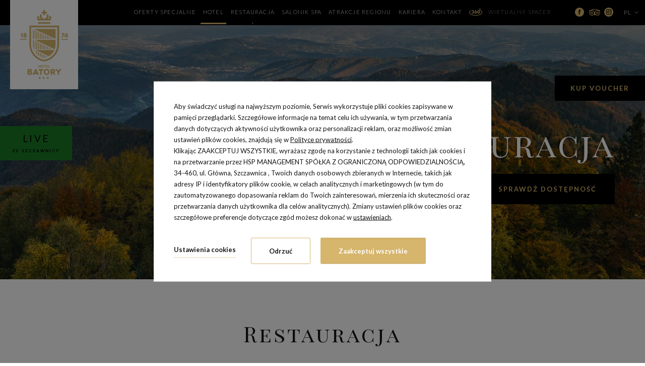

--- FILE ---
content_type: text/html; charset=UTF-8
request_url: https://www.batory-hotel.pl/hotel/galeria/restauracja
body_size: 19370
content:
<!DOCTYPE html> <html itemscope itemtype="http://schema.org/WebPage" lang="pl" class=" md-desktop no-js"> <head> <meta charset="UTF-8"> <title>Restauracja | Hotel Batory</title> <meta property="og:title" content="Restauracja | Hotel Batory" /> <meta property="og:image" content="https://u.profitroom.pl/2018-batory-hotel-pl/thumb/1200x630/uploads/DSC03178.jpg" /> <meta property="og:site_name" content="Hotel Batory ***" /> <meta property="og:type" content="hotel" /> <meta property="og:url" content="https://www.batory-hotel.pl/hotel/galeria/restauracja" /> <meta name="viewport" content="width=device-width, user-scalable=no, initial-scale=1"> <meta http-equiv="X-UA-Compatible" content="IE=edge"> <meta name="google" content="notranslate"> <script>
!function(e,t,n,a,c,l,m,o,d,f,h,i){c[l]&&(d=e.createElement(t),d[n]=c[l],e[a]("head")[0].appendChild(d),e.documentElement.className+=" wf-cached"),function s(){for(d=e[a](t),f="",h=0;h<d.length;h++)i=d[h][n],i.match(m)&&(f+=i);f&&(c[l]="/**/"+f),setTimeout(s,o+=o)}()}(document,"style","innerHTML","getElementsByTagName",localStorage,"tk",/^@font|^\.tk-/,100);
</script> <script>
WebFontConfig = {
// typekit: {
//     id: 'wyv4vxz'
// },
google: {
// families: ['Lato:300,400,700,900:latin-ext']
// families: ['Playfair+Display|Merriweather:300,400:latin-ext']
families: ['Lato:300,400,600,700,900:latin-ext', 'Playfair+Display+SC:400:latin-ext', 'Playfair+Display:400:latin-ext']
},
active: function() {
setTimeout(function() {
if (typeof jQuery !== 'undefined') $(window).trigger('resize');
}, 10);
}
};
(function(d) {
var wf = d.createElement('script'), s = d.scripts[0];
wf.src = 'https://ajax.googleapis.com/ajax/libs/webfont/1.6.26/webfont.js';
wf.async = 'false';
s.parentNode.insertBefore(wf, s);
})(document);
</script> <link rel="stylesheet" type="text/css" href="/dist/css/styles.css?67a6e057690589da7536ce2f95eccdf6ed3687b3" /> <link rel="icon" href="/favicon.ico" type="image/x-icon" /> <script src="//cdnjs.cloudflare.com/ajax/libs/js-cookie/2.2.1/js.cookie.min.js"></script> <script type="application/javascript">
(function initGTMLayer(window) {
window.dataLayer = window.dataLayer || [];
var jsonCookiesPolicy = Cookies.get("_CookiesPolicyAccepted");
if (typeof jsonCookiesPolicy !== "undefined") {
var cookiesPolicy = JSON.parse(jsonCookiesPolicy);
window.dataLayer.push({
'cookieConsentCategory': cookiesPolicy
});
window.beAcceptedCookiePolicies = cookiesPolicy;
}
})(window);
</script> <!-- Google Tag Manager --> <script>(function(w,d,s,l,i){w[l]=w[l]||[];w[l].push({'gtm.start':
new Date().getTime(),event:'gtm.js'});var f=d.getElementsByTagName(s)[0],
j=d.createElement(s),dl=l!='dataLayer'?'&l='+l:'';j.async=true;j.src=
'https://www.googletagmanager.com/gtm.js?id='+i+dl;f.parentNode.insertBefore(j,f);
})(window,document,'script','dataLayer','GTM-K96X57G');</script> <!-- End Google Tag Manager --> <!-- Google Tag Manager --> <script>(function(w,d,s,l,i){w[l]=w[l]||[];w[l].push({'gtm.start':
new Date().getTime(),event:'gtm.js'});var f=d.getElementsByTagName(s)[0],
j=d.createElement(s),dl=l!='dataLayer'?'&l='+l:'';j.async=true;j.src=
'https://www.googletagmanager.com/gtm.js?id='+i+dl;f.parentNode.insertBefore(j,f);
})(window,document,'script','dataLayer','GTM-N8RC57C');</script> <!-- End Google Tag Manager --><style type="text/css">
.site-footer--pfr-hld {
display: flex;
align-items: center;
justify-content: center;
width: 100%;
margin-bottom: 20px;
}
.pfr-logo {
height: auto;
background-repeat: no-repeat;
background-position: center;
background-size: contain;
}
@media screen and (max-width: 640px) {
.pfr-logo {
width: 250px;
min-height: 150px;
background-image: url('https://u.profitroom.com/2015.profitroom.pl/uploads/pfr/pfr-m.png');
}
}
@media screen and (min-width: 641px) {
.pfr-logo {
width: 70%;
max-width: 700px;
min-height: 100px;
background-image: url('https://u.profitroom.com/2015.profitroom.pl/uploads/pfr/pfr.png');
}
}
.site-footer--pfr-hld {margin-bottom:-20px;}</style> </head> <body id="pl" class="site-body generic" data-version="67a6e057690589da7536ce2f95eccdf6ed3687b3" data-env="live" data-apikey="AIzaSyBb74Xt4KlOEIbaZ0t6DjIb3hr2dItgciA"> <svg id="svg-sprites-hld"> <defs> <symbol id="svg-profitroom-logo-dark" viewBox="0 0 251.7 60.5"> <path fill="#111a21" d="M25.3,36.4L25.3,36.4c0-6.3-3.4-9.5-10.3-9.5H0l0,33.5h7V32.3l7.6,0c2.7,0,4.1,1.4,4.2,3.9c0,0,0,2.6,0,2.9
c0,2.8-1.4,4.2-4.2,4.2l-4.7,0l0,5.5l5.1,0c6.8,0,10.3-3.2,10.3-9.5C25.3,38.9,25.3,36.4,25.3,36.4z"/> <path fill="#111a21" d="M210.9,60.5l0-17.4c0-4.3-2-6.5-6-6.5h-7.3c-1.2,0-2.2,0.2-3,0.6c-0.8-0.4-1.8-0.6-3-0.6h-13.3l0,23.9h6
l0-15.8c0-2.2,0-3.3,2.9-3.3h2.1c2.3,0.2,2.3,1.3,2.3,3.3l0,15.8h6h0l0-15.8c0-2.1,0-3.2,2.3-3.3h2.1c2.9,0,2.9,1.1,2.9,3.3l0,15.8
H210.9z"/> <path fill="#111a21" d="M37.2,41.4l2.2,0l0-4.8h-5.1c-4,0-6,2.2-6,6.5l0,17.5h6l0-15.8C34.3,42.4,34.3,41.3,37.2,41.4z"/> <path fill="#111a21" d="M119.7,41.4l2.2,0l0-4.8h-5.1c-4,0-6,2.2-6,6.5l0,17.5h6l0-15.8C116.8,42.4,116.9,41.3,119.7,41.4z"/> <path fill="#111a21" d="M76.9,31.7h3.6v-4.8H74c-4,0-6,2.1-6,6.4v27.1l6,0l0-19.1h5.3v-4.8H74V35C74,32.8,74,31.7,76.9,31.7z"/> <path fill="#111a21" d="M104.2,55.7c-2.9,0-2.9-1.1-2.9-3.3v-11l0,0l5.3,0v-4.8h-5.3v-4.8h-6l0,22.3c0,4.3,2,6.4,6,6.4h5.3v-4.8
H104.2z"/> <path fill="#111a21" d="M124.1,48.5c0-8,3.9-12,11.8-12c7.9,	0,11.8,4,11.8,12c0,8-3.9,12-11.8,12C128,60.5,124.1,56.5,124.1,48.5z
M135.9,55.9c3.9,0,5.8-2.5,5.8-7.5c0-4.9-1.9-7.3-5.8-7.3c-3.9,0-5.8,2.4-5.8,7.3C130.1,53.4,132,55.9,135.9,55.9z"/> <path fill="#111a21" d="M150.7,48.5c0-8,3.9-12,11.8-12c7.9,0,11.8,4,11.8,12c0,8-3.9,12-11.8,12C154.6,60.5,150.7,56.5,150.7,48.5z
M162.5,55.9c3.9,0,5.8-2.5,5.8-7.5c0-4.9-1.9-7.3-5.8-7.3c-3.9,0-5.8,2.4-5.8,7.3C156.7,53.4,158.6,55.9,162.5,55.9z"/> <path fill="#111a21" d="M41.4,48.5c0-8,3.9-12,11.8-12c7.9,0,11.8,4,11.8,12c0,8-3.9,12-11.8,12C45.4,60.5,41.5,56.5,41.4,48.5z
M53.3,55.9c3.9,0,5.8-2.5,5.8-7.5c0-4.9-1.9-7.3-5.8-7.3c-3.9,0-5.8,2.4-5.8,7.3C47.5,53.4,49.4,55.9,53.3,55.9z"/> <rect x="84.7" y="36.6" fill="#111a21" width="6.1" height="23.9"/> <rect x="84.7" y="26.9" fill="#111a21" width="6.1" height="4.8"/> <polygon fill="#97daf8" points="234.5,0 234.5,0 217.4,9.8 222.2,12.5 234.5,5.4 246.8,12.5 251.7,9.8 "/> <polygon fill="#00aeef" points="228.9,15.6 230.6,18.6 222.2,23.2 222.2,12.5 217.4,9.8 217.4,28.7 219.7,30 233,22.7 233,22.7
233,22.7 234.8,25.6 240.9,15.7 240.9,15.7 240.9,15.6 "/> <polygon fill="#134a86" points="251.7,9.8 246.8,12.5 246.8,26 234.5,33.1 234.5,38.5 251.7,28.7 251.7,28.7 "/> <polygon fill="#00aeef" points="227.6,29.1 222.6,31.7 234.5,38.5 234.5,33.1 "/> </symbol> <symbol id="svg-profitroom-logo-light" viewBox="0 0 251.7 60.5"> <path fill="#fff" d="M25.3,36.4L25.3,36.4c0-6.3-3.4-9.5-10.3-9.5H0l0,33.5h7V32.3l7.6,0c2.7,0,4.1,1.4,4.2,3.9c0,0,0,2.6,0,2.9
c0,2.8-1.4,4.2-4.2,4.2l-4.7,0l0,5.5l5.1,0c6.8,0,10.3-3.2,10.3-9.5C25.3,38.9,25.3,36.4,25.3,36.4z"/> <path fill="#fff" d="M210.9,60.5l0-17.4c0-4.3-2-6.5-6-6.5h-7.3c-1.2,0-2.2,0.2-3,0.6c-0.8-0.4-1.8-0.6-3-0.6h-13.3l0,23.9h6
l0-15.8c0-2.2,0-3.3,2.9-3.3h2.1c2.3,0.2,2.3,1.3,2.3,3.3l0,15.8h6h0l0-15.8c0-2.1,0-3.2,2.3-3.3h2.1c2.9,0,2.9,1.1,2.9,3.3l0,15.8
H210.9z"/> <path fill="#fff" d="M37.2,41.4l2.2,0l0-4.8h-5.1c-4,0-6,2.2-6,6.5l0,17.5h6l0-15.8C34.3,42.4,34.3,41.3,37.2,41.4z"/> <path fill="#fff" d="M119.7,41.4l2.2,0l0-4.8h-5.1c-4,0-6,2.2-6,6.5l0,17.5h6l0-15.8C116.8,42.4,116.9,41.3,119.7,41.4z"/> <path fill="#fff" d="M76.9,31.7h3.6v-4.8H74c-4,0-6,2.1-6,6.4v27.1l6,0l0-19.1h5.3v-4.8H74V35C74,32.8,74,31.7,76.9,31.7z"/> <path fill="#fff" d="M104.2,55.7c-2.9,0-2.9-1.1-2.9-3.3v-11l0,0l5.3,0v-4.8h-5.3v-4.8h-6l0,22.3c0,4.3,2,6.4,6,6.4h5.3v-4.8
H104.2z"/> <path fill="#fff" d="M124.1,48.5c0-8,3.9-12,11.8-12c7.9, 0,11.8,4,11.8,12c0,8-3.9,12-11.8,12C128,60.5,124.1,56.5,124.1,48.5z
M135.9,55.9c3.9,0,5.8-2.5,5.8-7.5c0-4.9-1.9-7.3-5.8-7.3c-3.9,0-5.8,2.4-5.8,7.3C130.1,53.4,132,55.9,135.9,55.9z"/> <path fill="#fff" d="M150.7,48.5c0-8,3.9-12,11.8-12c7.9,0,11.8,4,11.8,12c0,8-3.9,12-11.8,12C154.6,60.5,150.7,56.5,150.7,48.5z
M162.5,55.9c3.9,0,5.8-2.5,5.8-7.5c0-4.9-1.9-7.3-5.8-7.3c-3.9,0-5.8,2.4-5.8,7.3C156.7,53.4,158.6,55.9,162.5,55.9z"/> <path fill="#fff" d="M41.4,48.5c0-8,3.9-12,11.8-12c7.9,0,11.8,4,11.8,12c0,8-3.9,12-11.8,12C45.4,60.5,41.5,56.5,41.4,48.5z
M53.3,55.9c3.9,0,5.8-2.5,5.8-7.5c0-4.9-1.9-7.3-5.8-7.3c-3.9,0-5.8,2.4-5.8,7.3C47.5,53.4,49.4,55.9,53.3,55.9z"/> <rect x="84.7" y="36.6" fill="#fff" width="6.1" height="23.9"/> <rect x="84.7" y="26.9" fill="#fff" width="6.1" height="4.8"/> <polygon fill="#00aeef" points="234.5,0 234.5,0 217.4,9.8 222.2,12.5 234.5,5.4 246.8,12.5 251.7,9.8 "/> <polygon fill="#00aeef" points="228.9,15.6 230.6,18.6 222.2,23.2 222.2,12.5 217.4,9.8 217.4,28.7 219.7,30 233,22.7 233,22.7
233,22.7 234.8,25.6 240.9,15.7 240.9,15.7 240.9,15.6 "/> <polygon fill="#00aeef" points="251.7,9.8 246.8,12.5 246.8,26 234.5,33.1 234.5,38.5 251.7,28.7 251.7,28.7 "/> <polygon fill="#00aeef" points="227.6,29.1 222.6,31.7 234.5,38.5 234.5,33.1 "/> </symbol> <symbol id="svg-profitroom-logo-dark-mono" viewBox="0 0 251.7 60.5"> <path fill="#222" d="M25.3,36.4L25.3,36.4c0-6.3-3.4-9.5-10.3-9.5H0l0,33.5h7V32.3l7.6,0c2.7,0,4.1,1.4,4.2,3.9c0,0,0,2.6,0,2.9
c0,2.8-1.4,4.2-4.2,4.2l-4.7,0l0,5.5l5.1,0c6.8,0,10.3-3.2,10.3-9.5C25.3,38.9,25.3,36.4,25.3,36.4z"/> <path fill="#222" d="M210.9,60.5l0-17.4c0-4.3-2-6.5-6-6.5h-7.3c-1.2,0-2.2,0.2-3,0.6c-0.8-0.4-1.8-0.6-3-0.6h-13.3l0,23.9h6
l0-15.8c0-2.2,0-3.3,2.9-3.3h2.1c2.3,0.2,2.3,1.3,2.3,3.3l0,15.8h6h0l0-15.8c0-2.1,0-3.2,2.3-3.3h2.1c2.9,0,2.9,1.1,2.9,3.3l0,15.8
H210.9z"/> <path fill="#222" d="M37.2,41.4l2.2,0l0-4.8h-5.1c-4,0-6,2.2-6,6.5l0,17.5h6l0-15.8C34.3,42.4,34.3,41.3,37.2,41.4z"/> <path fill="#222" d="M119.7,41.4l2.2,0l0-4.8h-5.1c-4,0-6,2.2-6,6.5l0,17.5h6l0-15.8C116.8,42.4,116.9,41.3,119.7,41.4z"/> <path fill="#222" d="M76.9,31.7h3.6v-4.8H74c-4,0-6,2.1-6,6.4v27.1l6,0l0-19.1h5.3v-4.8H74V35C74,32.8,74,31.7,76.9,31.7z"/> <path fill="#222" d="M104.2,55.7c-2.9,0-2.9-1.1-2.9-3.3v-11l0,0l5.3,0v-4.8h-5.3v-4.8h-6l0,22.3c0,4.3,2,6.4,6,6.4h5.3v-4.8
H104.2z"/> <path fill="#222" d="M124.1,48.5c0-8,3.9-12,11.8-12c7.9,0,11.8,4,11.8,12c0,8-3.9,12-11.8,12C128,60.5,124.1,56.5,124.1,48.5z
M135.9,55.9c3.9,0,5.8-2.5,5.8-7.5c0-4.9-1.9-7.3-5.8-7.3c-3.9,0-5.8,2.4-5.8,7.3C130.1,53.4,132,55.9,135.9,55.9z"/> <path fill="#222" d="M150.7,48.5c0-8,3.9-12,11.8-12c7.9,0,11.8,4,11.8,12c0,8-3.9,12-11.8,12C154.6,60.5,150.7,56.5,150.7,48.5z
M162.5,55.9c3.9,0,5.8-2.5,5.8-7.5c0-4.9-1.9-7.3-5.8-7.3c-3.9,0-5.8,2.4-5.8,7.3C156.7,53.4,158.6,55.9,162.5,55.9z"/> <path fill="#222" d="M41.4,48.5c0-8,3.9-12,11.8-12c7.9,0,11.8,4,11.8,12c0,8-3.9,12-11.8,12C45.4,60.5,41.5,56.5,41.4,48.5z
M53.3,55.9c3.9,0,5.8-2.5,5.8-7.5c0-4.9-1.9-7.3-5.8-7.3c-3.9,0-5.8,2.4-5.8,7.3C47.5,53.4,49.4,55.9,53.3,55.9z"/> <rect x="84.7" y="36.6" fill="#222" width="6.1" height="23.9"/> <rect x="84.7" y="26.9" fill="#222" width="6.1" height="4.8"/> <polygon fill="#222" points="234.5,0 234.5,0 217.4,9.8 222.2,12.5 234.5,5.4 246.8,12.5 251.7,9.8 "/> <polygon fill="#222" points="228.9,15.6 230.6,18.6 222.2,23.2 222.2,12.5 217.4,9.8 217.4,28.7 219.7,30 233,22.7 233,22.7
233,22.7 234.8,25.6 240.9,15.7 240.9,15.7 240.9,15.6 "/> <polygon fill="#222" points="251.7,9.8 246.8,12.5 246.8,26 234.5,33.1 234.5,38.5 251.7,28.7 251.7,28.7 "/> <polygon fill="#222" points="227.6,29.1 222.6,31.7 234.5,38.5 234.5,33.1 "/> </symbol> <symbol id="svg-profitroom-logo-light-mono" viewBox="0 0 251.7 60.5"> <path fill="#7F7E7D" d="M25.3,36.4L25.3,36.4c0-6.3-3.4-9.5-10.3-9.5H0l0,33.5h7V32.3l7.6,0c2.7,0,4.1,1.4,4.2,3.9c0,0,0,2.6,0,2.9
c0,2.8-1.4,4.2-4.2,4.2l-4.7,0l0,5.5l5.1,0c6.8,0,10.3-3.2,10.3-9.5C25.3,38.9,25.3,36.4,25.3,36.4z"/> <path fill="#7F7E7D" d="M210.9,60.5l0-17.4c0-4.3-2-6.5-6-6.5h-7.3c-1.2,0-2.2,0.2-3,0.6c-0.8-0.4-1.8-0.6-3-0.6h-13.3l0,23.9h6
l0-15.8c0-2.2,0-3.3,2.9-3.3h2.1c2.3,0.2,2.3,1.3,2.3,3.3l0,15.8h6h0l0-15.8c0-2.1,0-3.2,2.3-3.3h2.1c2.9,0,2.9,1.1,2.9,3.3l0,15.8
H210.9z"/> <path fill="#7F7E7D" d="M37.2,41.4l2.2,0l0-4.8h-5.1c-4,0-6,2.2-6,6.5l0,17.5h6l0-15.8C34.3,42.4,34.3,41.3,37.2,41.4z"/> <path fill="#7F7E7D" d="M119.7,41.4l2.2,0l0-4.8h-5.1c-4,0-6,2.2-6,6.5l0,17.5h6l0-15.8C116.8,42.4,116.9,41.3,119.7,41.4z"/> <path fill="#7F7E7D" d="M76.9,31.7h3.6v-4.8H74c-4,0-6,2.1-6,6.4v27.1l6,0l0-19.1h5.3v-4.8H74V35C74,32.8,74,31.7,76.9,31.7z"/> <path fill="#7F7E7D" d="M104.2,55.7c-2.9,0-2.9-1.1-2.9-3.3v-11l0,0l5.3,0v-4.8h-5.3v-4.8h-6l0,22.3c0,4.3,2,6.4,6,6.4h5.3v-4.8
H104.2z"/> <path fill="#7F7E7D" d="M124.1,48.5c0-8,3.9-12,11.8-12c7.9,0,11.8,4,11.8,12c0,8-3.9,12-11.8,12C128,60.5,124.1,56.5,124.1,48.5z
M135.9,55.9c3.9,0,5.8-2.5,5.8-7.5c0-4.9-1.9-7.3-5.8-7.3c-3.9,0-5.8,2.4-5.8,7.3C130.1,53.4,132,55.9,135.9,55.9z"/> <path fill="#7F7E7D" d="M150.7,48.5c0-8,3.9-12,11.8-12c7.9,0,11.8,4,11.8,12c0,8-3.9,12-11.8,12C154.6,60.5,150.7,56.5,150.7,48.5z
M162.5,55.9c3.9,0,5.8-2.5,5.8-7.5c0-4.9-1.9-7.3-5.8-7.3c-3.9,0-5.8,2.4-5.8,7.3C156.7,53.4,158.6,55.9,162.5,55.9z"/> <path fill="#7F7E7D" d="M41.4,48.5c0-8,3.9-12,11.8-12c7.9,0,11.8,4,11.8,12c0,8-3.9,12-11.8,12C45.4,60.5,41.5,56.5,41.4,48.5z
M53.3,55.9c3.9,0,5.8-2.5,5.8-7.5c0-4.9-1.9-7.3-5.8-7.3c-3.9,0-5.8,2.4-5.8,7.3C47.5,53.4,49.4,55.9,53.3,55.9z"/> <rect x="84.7" y="36.6" fill="#7F7E7D" width="6.1" height="23.9"/> <rect x="84.7" y="26.9" fill="#7F7E7D" width="6.1" height="4.8"/> <polygon fill="#7F7E7D" points="234.5,0 234.5,0 217.4,9.8 222.2,12.5 234.5,5.4 246.8,12.5 251.7,9.8 "/> <polygon fill="#7F7E7D" points="228.9,15.6 230.6,18.6 222.2,23.2 222.2,12.5 217.4,9.8 217.4,28.7 219.7,30 233,22.7 233,22.7
233,22.7 234.8,25.6 240.9,15.7 240.9,15.7 240.9,15.6 "/> <polygon fill="#7F7E7D" points="251.7,9.8 246.8,12.5 246.8,26 234.5,33.1 234.5,38.5 251.7,28.7 251.7,28.7 "/> <polygon fill="#7F7E7D" points="227.6,29.1 222.6,31.7 234.5,38.5 234.5,33.1 "/> </symbol> </defs> </svg> <header class="site-top hide-on-mobile js-site-top"> <a href="/" title="Hotel Batory ***,  Szczawnica" class="site-logo"> <img src="/img/hotel-batory-logo.svg" alt="Hotel Batory ***,  Szczawnica" width="95" height="137" /> </a> <div class="nav-lang-dropdown"> <span class="nav-lang-current">pl <span class="icon icon-arrow-normal-down"></span></span> <ul class="nav-lang-list"> <li> <a href="http://www.batory-hotel.pl/en"> <span>en</span> </a> </li> </ul> </div> <ul class="socials socials--header socials--full"> <li class="socials__item socials__item--full"> <a href="https://www.facebook.com/hotelbatoryszczawnica/" title="Facebook" class="socials__link is-facebook socials__link--full" target="_blank" > <span class="icon icon-facebook socials__icon--facebook socials__icon"></span> <span class="u-sr-only">Facebook</span> </a> </li> <li class="socials__item socials__item--full"> <a href="https://pl.tripadvisor.com/Hotel_Review-g285712-d1901609-Reviews-Hotel_Batory-Szczawnica_Lesser_Poland_Province_Southern_Poland.html" title="TripAdvisor" class="socials__link is-tripadvisor socials__link--full" target="_blank" > <span class="icon icon-tripadvisor socials__icon--tripadvisor socials__icon"></span> <span class="u-sr-only">TripAdvisor</span> </a> </li> <li class="socials__item socials__item--full"> <a href="https://www.instagram.com/hotelbatory/" title="Instagram" class="socials__link is-instagram socials__link--full" target="_blank" > <span class="icon icon-instagram socials__icon--instagram socials__icon"></span> <span class="u-sr-only">Instagram</span> </a> </li> </ul> <button class="site-btn site-top__booking-btn js-open-upper-simple js-gtag"  data-ga-event-name="open from site top" data-ga-event-category="booking engine">rezerwuj online</button> <ul> <li class="nav-primary__home-icon-hld "> <a class="nav-primary__home-icon " href="/"> <span class="icon icon-home"></span> <span class="u-sr-only">Strona główna</span> </a> </li> </ul> <div class="nav-primary-hld"> <ul class="nav-primary"> <li class="nav-primary__item"><a href="https://u.profitroom.com/2018-batory-hotel-pl/uploads/FE_POIR_barwy_RP_Europejski_Fundusz_Rozwoju_Regionalnego_plakat_A3_pion_edit1.pdf"><img src="https://u.profitroom.com/2018-batory-hotel-pl/uploads/ue-flag.jpg" class="ue-img"></a></li> <li class="nav-primary__item  "> <a class="nav-primary__link   " href="/oferty-specjalne" > <span class="nav-primary__text">Oferty specjalne</span> </a> </li> <li class="nav-primary__item is-active is-parent"> <a class="nav-primary__link is-active  " href="/hotel" > <span class="nav-primary__text">Hotel</span> </a> <div class="nav-primary__subnav"> <ul class="nav-primary__subnav-inner is-active" data-nav-id="88624"> <li class="nav-primary-subnav__item  "> <a class="nav-primary-subnav__link  " href="/hotel/idea " ><span class="nav-primary-subnav__text">Idea</span></a> </li> <li class="nav-primary-subnav__item  "> <a class="nav-primary-subnav__link  " href="/hotel/pokoje-i-apartamenty " ><span class="nav-primary-subnav__text">Pokoje</span></a> </li> <li class="nav-primary-subnav__item  "> <a class="nav-primary-subnav__link  " href="/hotel/opinie " ><span class="nav-primary-subnav__text">Opinie</span></a> </li> <li class="nav-primary-subnav__item is-active "> <a class="nav-primary-subnav__link is-active " href="/hotel/galeria " ><span class="nav-primary-subnav__text">Galeria</span></a> </li> <li class="nav-primary-subnav__item  "> <a class="nav-primary-subnav__link  " href="/dokumenty " ><span class="nav-primary-subnav__text">Dokumenty</span></a> </li> <li class="nav-primary-subnav__item  "> <a class="nav-primary-subnav__link  " href="/hotel/grupa-hotelowa-brszczawnica-park " ><span class="nav-primary-subnav__text">Grupa Hotelowa </br>Szczawnica Park</span></a> </li> </ul> </div> </li> <li class="nav-primary__item  is-parent"> <a class="nav-primary__link   " href="/restauracja" > <span class="nav-primary__text">Restauracja</span> </a> <div class="nav-primary__subnav"> <ul class="nav-primary__subnav-inner " data-nav-id="89303"> <li class="nav-primary-subnav__item  "> <a class="nav-primary-subnav__link  " href="/restauracja/restauracja-batory " ><span class="nav-primary-subnav__text">Restauracja Batory</span></a> </li> <li class="nav-primary-subnav__item  "> <a class="nav-primary-subnav__link  " href="/restauracja/menu-restauracji " ><span class="nav-primary-subnav__text">Menu Restauracji</span></a> </li> </ul> </div> </li> <li class="nav-primary__item  "> <a class="nav-primary__link   " href="/salonik-spa" > <span class="nav-primary__text">Salonik SPA</span> </a> </li> <li class="nav-primary__item  "> <a class="nav-primary__link   " href="/atrakcje-regionu" > <span class="nav-primary__text">Atrakcje regionu</span> </a> </li> <li class="nav-primary__item  "> <a class="nav-primary__link   " href="/kariera" > <span class="nav-primary__text">Kariera</span> </a> </li> <li class="nav-primary__item  "> <a class="nav-primary__link   " href="/kontakt" > <span class="nav-primary__text">Kontakt</span> </a> </li> <li class="nav-primary__item  "> <a class="nav-primary__link   " href="/wirtualny-spacer" > <span class="nav-primary__text">Wirtualny spacer</span> </a> </li> </ul> </div> </header> <header class="site-top-mobile flex-on-mobile js-site-top"> <div class="site-top-mobile__logo-hld"> <a class="site-top-mobile__logo" href="/"> <img src="/img/hotel-batory-logo.svg" alt="Hotel Batory ***,  Szczawnica" /> </a> </div> <div class="site-top-mobile__col site-top-mobile__col--left site-top-mobile__signet-hld"> <a class="site-top-mobile__signet" href="/"> <span class="icon icon-home"></span> </a> </div> <div class="site-top-mobile__col site-top-mobile__col--center site-top-mobile__booking-btn-hld"> <button class="site-btn  site-top-mobile__booking-btn js-open-upper-simple js-gtag"  data-ga-event-name="open from site top" data-ga-event-category="booking engine">rezerwuj online</button> </div> <div class="site-top-mobile__col site-top-mobile__col--right site-top-mobile__btn-hld"> <button class="site-top-mobile__btn js-mobile-btn"> <span class="site-top__hamburger"> <span class="site-top__hamburger--1"></span> <span class="site-top__hamburger--2"></span> <span class="site-top__hamburger--3"></span> </span> <span class="text">menu</span> </button> </div> </header> <section id="banners" class="l-section banners banners--medium"> <div class="slider-video"> <div class="slider-video__inner  "> <div
class="slider-video__background slide"> <picture class="cvr-pic"><source media="(max-width: 479px)" srcset="https://u.profitroom.pl/2018-batory-hotel-pl/thumb/360x300/uploads/DSC03178.jpg"><source media="(max-width: 599px)" srcset="https://u.profitroom.pl/2018-batory-hotel-pl/thumb/599x400/uploads/DSC03178.jpg"><source media="(max-width: 768px)" srcset="https://u.profitroom.pl/2018-batory-hotel-pl/thumb/768x720/uploads/DSC03178.jpg"><source media="(max-width: 1024px)" srcset="https://u.profitroom.pl/2018-batory-hotel-pl/thumb/1024x540/uploads/DSC03178.jpg"><source media="(max-width: 1366px)" srcset="https://u.profitroom.pl/2018-batory-hotel-pl/thumb/1366x540/uploads/DSC03178.jpg"><img src="https://u.profitroom.pl/2018-batory-hotel-pl/thumb/1920x760/uploads/DSC03178.jpg" class="cvr-pic__img" alt=""></picture> </div> </div> <a href="/kup-voucher" class="site-panel__btn site-btn voucher-btn">Kup Voucher</a> <a href="https://wpieniny.pl/kamery-pieniny/
" target="_blank" class="site-btn camera-btn"> <span class="camera-btn__title">Live</span></br> <span class="camera-btn__subtitle">ze Szczawnicy
</span> </a> </div> <div class="c-banner-content"> <div class="c-banner-content__inner "> <div class="c-breadcrumbs c-breadcrumbs--normal"> <ol class="c-breadcrumbs__list c-breadcrumbs__list--normal" itemscope itemtype="http://schema.org/BreadCrumbList"> <li class="c-breadcrumbs__list-item" itemprop="itemListElement" itemscope itemtype="http://schema.org/ListItem"> <a class="c-breadcrumbs__list-item-text c-breadcrumbs__list-item-text--link" href="/" title="Hotel Batory" itemprop="item"> <span itemprop="name">Strona główna</span> </a> <meta itemprop="position" content="1" /> </li> <li class="c-breadcrumbs__list-item" itemprop="itemListElement" itemscope itemtype="http://schema.org/ListItem"> <a class="c-breadcrumbs__list-item-text c-breadcrumbs__list-item-text--link" href="/hotel" title="Hotel" itemprop="item"> <span itemprop="name">Hotel</span> </a> <meta itemprop="position" content="2" /> </li> <li class="c-breadcrumbs__list-item" itemprop="itemListElement" itemscope itemtype="http://schema.org/ListItem"> <a class="c-breadcrumbs__list-item-text c-breadcrumbs__list-item-text--link" href="/hotel/galeria" title="Galeria" itemprop="item"> <span itemprop="name">Galeria</span> </a> <meta itemprop="position" content="3" /> </li> <li class="c-breadcrumbs__list-item c-breadcrumbs__list-item--last" itemprop="itemListElement" itemscope itemtype="http://schema.org/ListItem"> <span class="c-breadcrumbs__list-item-text c-breadcrumbs__list-item-text--last" itemprop="name">Restauracja</span> <meta itemprop="position" content="4" /> </li> </ol> </div> <h1 class="t-page-title"> <span class="main">Restauracja</span> </h1> <div class="site-panel-hld site-panel-hld--closer"> <div class="site-panel"> <div class="dates-hld"> <div class="date-hld date-hld--arrival checkin-box" id="checkin-box"> <div class="text-hld"> <span class="text">Data<br/> przyjazdu</span> </div> <span class="icon icon-calendar"></span> <input type="hidden" name="checkin" value=""> </div> <div class="date-hld date-hld--departure checkout-box" id="checkout-box"> <div class="text-hld"> <span class="text">Data<br/> wyjazdu</span> </div> <span class="icon icon-calendar"></span> <input type="hidden" name="checkout" value=""> </div> </div> <button class="site-panel__btn site-btn 
site-btn--huge js-open-upper js-panel-btn">sprawdź dostępność</button> </div> </div> </div> </div> </section> <section class="l-section l-section--generic is-paddington"> <div class="l-wrapper l-wrapper--narrow"> <div class="l-main-center"> <div class="l-section-title-hld"> <h2 class="t-section-title">Restauracja</h2> <h3 class="t-section-subtitle"></h3> </div> <div class="c-content-gallery  item-slider js-item-slider js-lightgallery-holder"> <a class="c-content-gallery__item  c-img-hovered js-content-slide js-lightgallery-img" href="https://u.profitroom.pl/2018-batory-hotel-pl/thumb/0x900/uploads/Restauracja/hotel_batory_restauracja_008.jpg" data-gallery-group="29583"> <picture class="cvr-pic"><source media="(max-width: 359px)" srcset="https://u.profitroom.pl/2018-batory-hotel-pl/thumb/305x300/uploads/Restauracja/hotel_batory_restauracja_008.jpg"><source media="(max-width: 399px)" srcset="https://u.profitroom.pl/2018-batory-hotel-pl/thumb/345x300/uploads/Restauracja/hotel_batory_restauracja_008.jpg"><source media="(max-width: 599px)" srcset="https://u.profitroom.pl/2018-batory-hotel-pl/thumb/542x300/uploads/Restauracja/hotel_batory_restauracja_008.jpg"><source media="(max-width: 767px)" srcset="https://u.profitroom.pl/2018-batory-hotel-pl/thumb/712x300/uploads/Restauracja/hotel_batory_restauracja_008.jpg"><img src="https://u.profitroom.pl/2018-batory-hotel-pl/thumb/450x300/uploads/Restauracja/hotel_batory_restauracja_008.jpg" class="cvr-pic__img" alt=""></picture> <div class="c-img-hover"> <div class="icon-hld"> <div class="plus-icon"></div> </div> </div> </a> <a class="c-content-gallery__item  c-img-hovered js-content-slide js-lightgallery-img" href="https://u.profitroom.pl/2018-batory-hotel-pl/thumb/0x900/uploads/Restauracja/DSC03311-Edit.jpg" data-gallery-group="29583"> <picture class="cvr-pic"><source media="(max-width: 359px)" srcset="https://u.profitroom.pl/2018-batory-hotel-pl/thumb/305x300/uploads/Restauracja/DSC03311-Edit.jpg"><source media="(max-width: 399px)" srcset="https://u.profitroom.pl/2018-batory-hotel-pl/thumb/345x300/uploads/Restauracja/DSC03311-Edit.jpg"><source media="(max-width: 599px)" srcset="https://u.profitroom.pl/2018-batory-hotel-pl/thumb/542x300/uploads/Restauracja/DSC03311-Edit.jpg"><source media="(max-width: 767px)" srcset="https://u.profitroom.pl/2018-batory-hotel-pl/thumb/712x300/uploads/Restauracja/DSC03311-Edit.jpg"><img src="https://u.profitroom.pl/2018-batory-hotel-pl/thumb/450x300/uploads/Restauracja/DSC03311-Edit.jpg" class="cvr-pic__img" alt=""></picture> <div class="c-img-hover"> <div class="icon-hld"> <div class="plus-icon"></div> </div> </div> </a> <a class="c-content-gallery__item  c-img-hovered js-content-slide js-lightgallery-img" href="https://u.profitroom.pl/2018-batory-hotel-pl/thumb/0x900/uploads/Restauracja/DSC03262.jpg" data-gallery-group="29583"> <picture class="cvr-pic"><source media="(max-width: 359px)" srcset="https://u.profitroom.pl/2018-batory-hotel-pl/thumb/305x300/uploads/Restauracja/DSC03262.jpg"><source media="(max-width: 399px)" srcset="https://u.profitroom.pl/2018-batory-hotel-pl/thumb/345x300/uploads/Restauracja/DSC03262.jpg"><source media="(max-width: 599px)" srcset="https://u.profitroom.pl/2018-batory-hotel-pl/thumb/542x300/uploads/Restauracja/DSC03262.jpg"><source media="(max-width: 767px)" srcset="https://u.profitroom.pl/2018-batory-hotel-pl/thumb/712x300/uploads/Restauracja/DSC03262.jpg"><img src="https://u.profitroom.pl/2018-batory-hotel-pl/thumb/450x300/uploads/Restauracja/DSC03262.jpg" class="cvr-pic__img" alt=""></picture> <div class="c-img-hover"> <div class="icon-hld"> <div class="plus-icon"></div> </div> </div> </a> <a class="c-content-gallery__item  c-img-hovered js-content-slide js-lightgallery-img" href="https://u.profitroom.pl/2018-batory-hotel-pl/thumb/0x900/uploads/Restauracja/DSC03264.jpg" data-gallery-group="29583"> <picture class="cvr-pic"><source media="(max-width: 359px)" srcset="https://u.profitroom.pl/2018-batory-hotel-pl/thumb/305x300/uploads/Restauracja/DSC03264.jpg"><source media="(max-width: 399px)" srcset="https://u.profitroom.pl/2018-batory-hotel-pl/thumb/345x300/uploads/Restauracja/DSC03264.jpg"><source media="(max-width: 599px)" srcset="https://u.profitroom.pl/2018-batory-hotel-pl/thumb/542x300/uploads/Restauracja/DSC03264.jpg"><source media="(max-width: 767px)" srcset="https://u.profitroom.pl/2018-batory-hotel-pl/thumb/712x300/uploads/Restauracja/DSC03264.jpg"><img src="https://u.profitroom.pl/2018-batory-hotel-pl/thumb/450x300/uploads/Restauracja/DSC03264.jpg" class="cvr-pic__img" alt=""></picture> <div class="c-img-hover"> <div class="icon-hld"> <div class="plus-icon"></div> </div> </div> </a> <a class="c-content-gallery__item  c-img-hovered js-content-slide js-lightgallery-img" href="https://u.profitroom.pl/2018-batory-hotel-pl/thumb/0x900/uploads/Restauracja/hotel_batory_restauracja_005.jpg" data-gallery-group="29583"> <picture class="cvr-pic"><source media="(max-width: 359px)" srcset="https://u.profitroom.pl/2018-batory-hotel-pl/thumb/305x300/uploads/Restauracja/hotel_batory_restauracja_005.jpg"><source media="(max-width: 399px)" srcset="https://u.profitroom.pl/2018-batory-hotel-pl/thumb/345x300/uploads/Restauracja/hotel_batory_restauracja_005.jpg"><source media="(max-width: 599px)" srcset="https://u.profitroom.pl/2018-batory-hotel-pl/thumb/542x300/uploads/Restauracja/hotel_batory_restauracja_005.jpg"><source media="(max-width: 767px)" srcset="https://u.profitroom.pl/2018-batory-hotel-pl/thumb/712x300/uploads/Restauracja/hotel_batory_restauracja_005.jpg"><img src="https://u.profitroom.pl/2018-batory-hotel-pl/thumb/450x300/uploads/Restauracja/hotel_batory_restauracja_005.jpg" class="cvr-pic__img" alt=""></picture> <div class="c-img-hover"> <div class="icon-hld"> <div class="plus-icon"></div> </div> </div> </a> <a class="c-content-gallery__item  c-img-hovered js-content-slide js-lightgallery-img" href="https://u.profitroom.pl/2018-batory-hotel-pl/thumb/0x900/uploads/Restauracja/hotel_batory_restauracja_004.jpg" data-gallery-group="29583"> <picture class="cvr-pic"><source media="(max-width: 359px)" srcset="https://u.profitroom.pl/2018-batory-hotel-pl/thumb/305x300/uploads/Restauracja/hotel_batory_restauracja_004.jpg"><source media="(max-width: 399px)" srcset="https://u.profitroom.pl/2018-batory-hotel-pl/thumb/345x300/uploads/Restauracja/hotel_batory_restauracja_004.jpg"><source media="(max-width: 599px)" srcset="https://u.profitroom.pl/2018-batory-hotel-pl/thumb/542x300/uploads/Restauracja/hotel_batory_restauracja_004.jpg"><source media="(max-width: 767px)" srcset="https://u.profitroom.pl/2018-batory-hotel-pl/thumb/712x300/uploads/Restauracja/hotel_batory_restauracja_004.jpg"><img src="https://u.profitroom.pl/2018-batory-hotel-pl/thumb/450x300/uploads/Restauracja/hotel_batory_restauracja_004.jpg" class="cvr-pic__img" alt=""></picture> <div class="c-img-hover"> <div class="icon-hld"> <div class="plus-icon"></div> </div> </div> </a> <a class="c-content-gallery__item  c-img-hovered js-content-slide js-lightgallery-img" href="https://u.profitroom.pl/2018-batory-hotel-pl/thumb/0x900/uploads/Restauracja/hotel_batory_restauracja_001.jpg" data-gallery-group="29583"> <picture class="cvr-pic"><source media="(max-width: 359px)" srcset="https://u.profitroom.pl/2018-batory-hotel-pl/thumb/305x300/uploads/Restauracja/hotel_batory_restauracja_001.jpg"><source media="(max-width: 399px)" srcset="https://u.profitroom.pl/2018-batory-hotel-pl/thumb/345x300/uploads/Restauracja/hotel_batory_restauracja_001.jpg"><source media="(max-width: 599px)" srcset="https://u.profitroom.pl/2018-batory-hotel-pl/thumb/542x300/uploads/Restauracja/hotel_batory_restauracja_001.jpg"><source media="(max-width: 767px)" srcset="https://u.profitroom.pl/2018-batory-hotel-pl/thumb/712x300/uploads/Restauracja/hotel_batory_restauracja_001.jpg"><img src="https://u.profitroom.pl/2018-batory-hotel-pl/thumb/450x300/uploads/Restauracja/hotel_batory_restauracja_001.jpg" class="cvr-pic__img" alt=""></picture> <div class="c-img-hover"> <div class="icon-hld"> <div class="plus-icon"></div> </div> </div> </a> <a class="c-content-gallery__item  c-img-hovered js-content-slide js-lightgallery-img" href="https://u.profitroom.pl/2018-batory-hotel-pl/thumb/0x900/uploads/Restauracja/hotel_batory_restauracja_006.jpg" data-gallery-group="29583"> <picture class="cvr-pic"><source media="(max-width: 359px)" srcset="https://u.profitroom.pl/2018-batory-hotel-pl/thumb/305x300/uploads/Restauracja/hotel_batory_restauracja_006.jpg"><source media="(max-width: 399px)" srcset="https://u.profitroom.pl/2018-batory-hotel-pl/thumb/345x300/uploads/Restauracja/hotel_batory_restauracja_006.jpg"><source media="(max-width: 599px)" srcset="https://u.profitroom.pl/2018-batory-hotel-pl/thumb/542x300/uploads/Restauracja/hotel_batory_restauracja_006.jpg"><source media="(max-width: 767px)" srcset="https://u.profitroom.pl/2018-batory-hotel-pl/thumb/712x300/uploads/Restauracja/hotel_batory_restauracja_006.jpg"><img src="https://u.profitroom.pl/2018-batory-hotel-pl/thumb/450x300/uploads/Restauracja/hotel_batory_restauracja_006.jpg" class="cvr-pic__img" alt=""></picture> <div class="c-img-hover"> <div class="icon-hld"> <div class="plus-icon"></div> </div> </div> </a> <a class="c-content-gallery__item  c-img-hovered js-content-slide js-lightgallery-img" href="https://u.profitroom.pl/2018-batory-hotel-pl/thumb/0x900/uploads/Restauracja/hotel_batory_restauracja_010.jpg" data-gallery-group="29583"> <picture class="cvr-pic"><source media="(max-width: 359px)" srcset="https://u.profitroom.pl/2018-batory-hotel-pl/thumb/305x300/uploads/Restauracja/hotel_batory_restauracja_010.jpg"><source media="(max-width: 399px)" srcset="https://u.profitroom.pl/2018-batory-hotel-pl/thumb/345x300/uploads/Restauracja/hotel_batory_restauracja_010.jpg"><source media="(max-width: 599px)" srcset="https://u.profitroom.pl/2018-batory-hotel-pl/thumb/542x300/uploads/Restauracja/hotel_batory_restauracja_010.jpg"><source media="(max-width: 767px)" srcset="https://u.profitroom.pl/2018-batory-hotel-pl/thumb/712x300/uploads/Restauracja/hotel_batory_restauracja_010.jpg"><img src="https://u.profitroom.pl/2018-batory-hotel-pl/thumb/450x300/uploads/Restauracja/hotel_batory_restauracja_010.jpg" class="cvr-pic__img" alt=""></picture> <div class="c-img-hover"> <div class="icon-hld"> <div class="plus-icon"></div> </div> </div> </a> <a class="c-content-gallery__item  c-img-hovered js-content-slide js-lightgallery-img" href="https://u.profitroom.pl/2018-batory-hotel-pl/thumb/0x900/uploads/Restauracja/hotel_batory_restauracja_020.jpg" data-gallery-group="29583"> <picture class="cvr-pic"><source media="(max-width: 359px)" srcset="https://u.profitroom.pl/2018-batory-hotel-pl/thumb/305x300/uploads/Restauracja/hotel_batory_restauracja_020.jpg"><source media="(max-width: 399px)" srcset="https://u.profitroom.pl/2018-batory-hotel-pl/thumb/345x300/uploads/Restauracja/hotel_batory_restauracja_020.jpg"><source media="(max-width: 599px)" srcset="https://u.profitroom.pl/2018-batory-hotel-pl/thumb/542x300/uploads/Restauracja/hotel_batory_restauracja_020.jpg"><source media="(max-width: 767px)" srcset="https://u.profitroom.pl/2018-batory-hotel-pl/thumb/712x300/uploads/Restauracja/hotel_batory_restauracja_020.jpg"><img src="https://u.profitroom.pl/2018-batory-hotel-pl/thumb/450x300/uploads/Restauracja/hotel_batory_restauracja_020.jpg" class="cvr-pic__img" alt=""></picture> <div class="c-img-hover"> <div class="icon-hld"> <div class="plus-icon"></div> </div> </div> </a> </div> </div> </div> </section> <section class="l-section l-section--item-slider is-patterned"> <div class="l-wrapper l-wrapper--slider"> <div class="l-section-title-hld"> <h2 class="t-section-title">Oferty specjalne
</h2> <h3 class="t-section-subtitle">Pakiety pobytowe i promocje
</h3> </div> <div class="item-slider item-slider--double js-item-slider " > <a class="booklet booklet--slider-double" href="/oferty-specjalne/szczegoly-oferty"> <div class="booklet__inner"> <div class="booklet__img"> <picture class="cvr-pic"><source media="(max-width: 400px)" srcset="https://r.profitroom.pl/hotelbatory1/images/offers/thumbs/340x170/ulAkJROeWqEozYnd.jpg"><source media="(max-width: 599px)" srcset="https://r.profitroom.pl/hotelbatory1/images/offers/thumbs/420x170/ulAkJROeWqEozYnd.jpg"><img src="https://r.profitroom.pl/hotelbatory1/images/offers/thumbs/500x280/ulAkJROeWqEozYnd.jpg" class="cvr-pic__img" alt="Ferie zimowe w g&oacute;rach z rabatem 20%"></picture> </div> <div class="booklet__bottom"> <div class="booklet__text-hld"> <div class="booklet__text-hld-inner"> <div class="booklet__title-n-price"> <div class="booklet__title-n-price-inner"> <div class="booklet__title-hld "> <h4 class="booklet__title t-item-title">Ferie zimowe w górach z rabatem 20%</h4> </div> <div class="booklet__price-hld"> <span class="from">od</span> <span class="price"> <span class="PriceValue"><span class="CurrencyPrefix"></span><span class="CurrencyValue">160</span><span class="CurrencySeparator"></span><span class="CurrencyDecimals"></span><span class="CurrencySuffix">zł</span></span></span> <span class="rate">/os./noc</span> </div> </div> </div> <ul class="booklet__special-info"> <li class="booklet__special-info-item booklet__special-info-item--stay"> <span class="icon icon-clock"></span> <span class="label">min. 2  noce</span> </li> <li class="booklet__special-info-item booklet__special-info-item--meal"> <span class="icon icon-meal"></span> <span class="label">BB – Śniadanie w cenie</span> </li> </ul> <div class="booklet__btn-hld"> <span class="booklet__btn site-btn">zobacz szczegóły</span> </div> </div> </div> </div> </div> </a> <a class="booklet booklet--slider-double" href="/oferty-specjalne/szczegoly-oferty?OfferID=247980"> <div class="booklet__inner"> <div class="booklet__img"> <picture class="cvr-pic"><source media="(max-width: 400px)" srcset="https://r.profitroom.pl/hotelbatory1/images/offers/thumbs/340x170/nhaRkIH7Z0PXMa5Y.png"><source media="(max-width: 599px)" srcset="https://r.profitroom.pl/hotelbatory1/images/offers/thumbs/420x170/nhaRkIH7Z0PXMa5Y.png"><img src="https://r.profitroom.pl/hotelbatory1/images/offers/thumbs/500x280/nhaRkIH7Z0PXMa5Y.png" class="cvr-pic__img" alt="Tradycyjna Wielkanoc wśr&oacute;d g&oacute;rskich krajobraz&oacute;w!"></picture> </div> <div class="booklet__bottom"> <div class="booklet__text-hld"> <div class="booklet__text-hld-inner"> <div class="booklet__title-n-price"> <div class="booklet__title-n-price-inner"> <div class="booklet__title-hld "> <h4 class="booklet__title t-item-title">Tradycyjna Wielkanoc wśród górskich krajobrazów!</h4> </div> <div class="booklet__price-hld"> <span class="from">od</span> <span class="price"> <span class="PriceValue"><span class="CurrencyPrefix"></span><span class="CurrencyValue">289</span><span class="CurrencySeparator"></span><span class="CurrencyDecimals"></span><span class="CurrencySuffix">zł</span></span></span> <span class="rate">/os./noc</span> </div> </div> </div> <ul class="booklet__special-info"> <li class="booklet__special-info-item booklet__special-info-item--stay"> <span class="icon icon-clock"></span> <span class="label">min. 3  noce</span> </li> <li class="booklet__special-info-item booklet__special-info-item--meal"> <span class="icon icon-meal"></span> <span class="label">HB – Śniadanie i obiadokolacja</span> </li> </ul> <div class="booklet__btn-hld"> <span class="booklet__btn site-btn">zobacz szczegóły</span> </div> </div> </div> </div> </div> </a> <a class="booklet booklet--slider-double" href="/oferty-specjalne/szczegoly-oferty?OfferID=247984"> <div class="booklet__inner"> <div class="booklet__img"> <picture class="cvr-pic"><source media="(max-width: 400px)" srcset="https://r.profitroom.pl/hotelbatory1/images/offers/thumbs/340x170/8pNaJtqmMGN8Uz7L.png"><source media="(max-width: 599px)" srcset="https://r.profitroom.pl/hotelbatory1/images/offers/thumbs/420x170/8pNaJtqmMGN8Uz7L.png"><img src="https://r.profitroom.pl/hotelbatory1/images/offers/thumbs/500x280/8pNaJtqmMGN8Uz7L.png" class="cvr-pic__img" alt="Maj&oacute;wka z wiosennym Redykiem - długi weekend w g&oacute;rach!"></picture> </div> <div class="booklet__bottom"> <div class="booklet__text-hld"> <div class="booklet__text-hld-inner"> <div class="booklet__title-n-price"> <div class="booklet__title-n-price-inner"> <div class="booklet__title-hld "> <h4 class="booklet__title t-item-title">Majówka z wiosennym Redykiem - długi weekend w górach!</h4> </div> <div class="booklet__price-hld"> <span class="from">od</span> <span class="price"> <span class="PriceValue"><span class="CurrencyPrefix"></span><span class="CurrencyValue">314</span><span class="CurrencySeparator"></span><span class="CurrencyDecimals"></span><span class="CurrencySuffix">zł</span></span></span> <span class="rate">/os./noc</span> </div> </div> </div> <ul class="booklet__special-info"> <li class="booklet__special-info-item booklet__special-info-item--stay"> <span class="icon icon-clock"></span> <span class="label">min. 3  noce</span> </li> <li class="booklet__special-info-item booklet__special-info-item--meal"> <span class="icon icon-meal"></span> <span class="label">BB – Śniadanie w cenie</span> </li> </ul> <div class="booklet__btn-hld"> <span class="booklet__btn site-btn">zobacz szczegóły</span> </div> </div> </div> </div> </div> </a> <a class="booklet booklet--slider-double" href="/oferty-specjalne/szczegoly-oferty?OfferID=247988"> <div class="booklet__inner"> <div class="booklet__img"> <picture class="cvr-pic"><source media="(max-width: 400px)" srcset="https://r.profitroom.pl/hotelbatory1/images/offers/thumbs/340x170/EAoU5XfxlhvPNNIh.jpg"><source media="(max-width: 599px)" srcset="https://r.profitroom.pl/hotelbatory1/images/offers/thumbs/420x170/EAoU5XfxlhvPNNIh.jpg"><img src="https://r.profitroom.pl/hotelbatory1/images/offers/thumbs/500x280/EAoU5XfxlhvPNNIh.jpg" class="cvr-pic__img" alt="Długi weekend czerwcowy w Pieninach!"></picture> </div> <div class="booklet__bottom"> <div class="booklet__text-hld"> <div class="booklet__text-hld-inner"> <div class="booklet__title-n-price"> <div class="booklet__title-n-price-inner"> <div class="booklet__title-hld "> <h4 class="booklet__title t-item-title">Długi weekend czerwcowy w Pieninach!</h4> </div> <div class="booklet__price-hld"> <span class="from">od</span> <span class="price"> <span class="PriceValue"><span class="CurrencyPrefix"></span><span class="CurrencyValue">344</span><span class="CurrencySeparator"></span><span class="CurrencyDecimals"></span><span class="CurrencySuffix">zł</span></span></span> <span class="rate">/os./noc</span> </div> </div> </div> <ul class="booklet__special-info"> <li class="booklet__special-info-item booklet__special-info-item--stay"> <span class="icon icon-clock"></span> <span class="label">min. 3  noce</span> </li> <li class="booklet__special-info-item booklet__special-info-item--meal"> <span class="icon icon-meal"></span> <span class="label">HB – Śniadanie i obiadokolacja</span> </li> </ul> <div class="booklet__btn-hld"> <span class="booklet__btn site-btn">zobacz szczegóły</span> </div> </div> </div> </div> </div> </a> <a class="booklet booklet--slider-double" href="/oferty-specjalne/cena-dnia-oferta-elastyczna"> <div class="booklet__inner"> <div class="booklet__img"> <picture class="cvr-pic"><source media="(max-width: 400px)" srcset="https://r.profitroom.pl/hotelbatory1/images/offers/thumbs/340x170/h65F7nDRlRosHU7c.png"><source media="(max-width: 599px)" srcset="https://r.profitroom.pl/hotelbatory1/images/offers/thumbs/420x170/h65F7nDRlRosHU7c.png"><img src="https://r.profitroom.pl/hotelbatory1/images/offers/thumbs/500x280/h65F7nDRlRosHU7c.png" class="cvr-pic__img" alt="Cena dnia - oferta elastyczna"></picture> </div> <div class="booklet__bottom"> <div class="booklet__text-hld"> <div class="booklet__text-hld-inner"> <div class="booklet__title-n-price"> <div class="booklet__title-n-price-inner"> <div class="booklet__title-hld "> <h4 class="booklet__title t-item-title">Cena dnia - oferta elastyczna</h4> </div> <div class="booklet__price-hld"> <span class="from">od</span> <span class="price"> <span class="PriceValue"><span class="CurrencyPrefix"></span><span class="CurrencyValue">135</span><span class="CurrencySeparator"></span><span class="CurrencyDecimals"></span><span class="CurrencySuffix">zł</span></span></span> <span class="rate">/os./noc</span> </div> </div> </div> <ul class="booklet__special-info"> <li class="booklet__special-info-item booklet__special-info-item--stay"> <span class="icon icon-clock"></span> <span class="label">dowolna dł. pobytu</span> </li> <li class="booklet__special-info-item booklet__special-info-item--meal"> <span class="icon icon-meal"></span> <span class="label">BB – Śniadanie w cenie</span> </li> </ul> <div class="booklet__btn-hld"> <span class="booklet__btn site-btn">zobacz szczegóły</span> </div> </div> </div> </div> </div> </a> <a class="booklet booklet--slider-double" href="/oferty-specjalne/najnizsza-cena-oferta-bezzwrotna"> <div class="booklet__inner"> <div class="booklet__img"> <picture class="cvr-pic"><source media="(max-width: 400px)" srcset="https://r.profitroom.pl/hotelbatory1/images/offers/thumbs/340x170/u6sTpg6ilcFweinf.jpg"><source media="(max-width: 599px)" srcset="https://r.profitroom.pl/hotelbatory1/images/offers/thumbs/420x170/u6sTpg6ilcFweinf.jpg"><img src="https://r.profitroom.pl/hotelbatory1/images/offers/thumbs/500x280/u6sTpg6ilcFweinf.jpg" class="cvr-pic__img" alt="Najniższa cena! - oferta bezzwrotna"></picture> </div> <div class="booklet__bottom"> <div class="booklet__text-hld"> <div class="booklet__text-hld-inner"> <div class="booklet__title-n-price"> <div class="booklet__title-n-price-inner"> <div class="booklet__title-hld "> <h4 class="booklet__title t-item-title">Najniższa cena! - oferta bezzwrotna</h4> </div> <div class="booklet__price-hld"> <span class="from">od</span> <span class="price"> <span class="PriceValue"><span class="CurrencyPrefix"></span><span class="CurrencyValue">115</span><span class="CurrencySeparator"></span><span class="CurrencyDecimals"></span><span class="CurrencySuffix">zł</span></span></span> <span class="rate">/os./noc</span> </div> </div> </div> <ul class="booklet__special-info"> <li class="booklet__special-info-item booklet__special-info-item--stay"> <span class="icon icon-clock"></span> <span class="label">dowolna dł. pobytu</span> </li> <li class="booklet__special-info-item booklet__special-info-item--meal"> <span class="icon icon-meal"></span> <span class="label">BB – Śniadanie w cenie</span> </li> </ul> <div class="booklet__btn-hld"> <span class="booklet__btn site-btn">zobacz szczegóły</span> </div> </div> </div> </div> </div> </a> </div> <div class="item-slider__btn-hld btn-hld is-centered"> <a class="site-btn site-btn--alt" href="/oferty-specjalne">zobacz wszystkie</a> </div> </div> </section> <footer class="site-footer"> <div class="site-footer__col site-footer__col--address"> <address class="footer-address" itemscope itemtype="https://schema.org/Hotel"> <span class="footer-address__line"> <span itemprop="name">Hotel Batory&nbsp;&nbsp;</span> <span itemprop="address" itemscope itemtype="https://schema.org/PostalAddress"> <span itemprop="streetAddress">ul. Park Górny 13&nbsp;</span> <span itemprop="postalCode"> 34-460</span> <span itemprop="addressLocality"> Szczawnica,</span> <span itemprop="addressCountry">Polska</span> </span> </span> <span class="footer-address__line"> <a class="is-desktoped" href="tel:+48185405969">
T: <span itemprop="telephone">+48 18 540 59 69</span> </a> </span> <span class="footer-address__line">
E: <a href="mailto:recepcja@batory-hotel.pl" title="recepcja@batory-hotel.pl"> <span itemprop="email">recepcja@batory-hotel.pl</span> </a> </span> <div class="site-footer__schema-img"> <img itemprop="image" src="https://u.profitroom.pl/2018-batory-hotel-pl/thumb/1200x630/uploads/DSC03178.jpg" alt="Hotel Batory" /> </div> <span class="u-sr-only" itemprop="geo" itemscope itemtype="https://schema.org/GeoCoordinates"> <meta itemprop="latitude" content="49.4256058" /> <meta itemprop="longitude" content="20.4872322" /> </span> <span class="u-sr-only" itemprop="priceRange" content="270.00 PLN"></span> </address> </div> <div class="site-footer__col site-footer__col--socials"> <div class="site-footer__social-hld"> <ul class="socials socials--footer socials--full"> <li class="socials__item socials__item--full"> <a href="https://www.facebook.com/hotelbatoryszczawnica/" title="Facebook" class="socials__link is-facebook socials__link--full" target="_blank" > <span class="icon icon-facebook socials__icon--facebook socials__icon"></span> <span class="u-sr-only">Facebook</span> </a> </li> <li class="socials__item socials__item--full"> <a href="https://pl.tripadvisor.com/Hotel_Review-g285712-d1901609-Reviews-Hotel_Batory-Szczawnica_Lesser_Poland_Province_Southern_Poland.html" title="TripAdvisor" class="socials__link is-tripadvisor socials__link--full" target="_blank" > <span class="icon icon-tripadvisor socials__icon--tripadvisor socials__icon"></span> <span class="u-sr-only">TripAdvisor</span> </a> </li> <li class="socials__item socials__item--full"> <a href="https://www.instagram.com/hotelbatory/" title="Instagram" class="socials__link is-instagram socials__link--full" target="_blank" > <span class="icon icon-instagram socials__icon--instagram socials__icon"></span> <span class="u-sr-only">Instagram</span> </a> </li> </ul> </div> </div> <div class="site-footer__col site-footer__col--created"> <div class="created-hld"> <span class="created-hld__text">Created by:</span> <a class="created-hld__link" href="//profitroom.pl" target="_blank"> <span>PROFITROOM</span> <svg class="profitroom-logo-mono"> <use xlink:href="#svg-profitroom-logo-light-mono"></use> </svg> <svg class="profitroom-logo"> <use xlink:href="#svg-profitroom-logo-light"></use> </svg> </a> </div> </div> <div class="site-footer__col site-footer__col--nav"> <ul class="nav-footer"> <li class="nav-footer-link"> <a href="/hotel/grupa-hotelowa-brszczawnica-park" target="_blank">Grupa Hotelowa Szczawnica Park</a> </li> </ul> <ul class="nav-footer"> <li> <span class="js-modal-show" data-modal-name="ezine"><span>Newsletter</span></span> </li> </ul> </div> <div class="eu-flag-hld"> <a href="https://u.profitroom.com/2018-batory-hotel-pl/uploads/fundusze_europejskie.pdf" target="_blank"> <img class="eu-flag" src="/img/eu-flag.jpg" alt="eu-flag"> </a> </div> </footer> <div class="mobile-nav js-mobile-nav"> <div class="mobile-nav__inner"> <ul class="mobile-nav__ul"> <li class="mobile-nav__li "> <a href="/" class="mobile-nav__link" title="Strona gł&oacute;wna"> <span class="text">Strona główna</span> </a> </li> <li class="mobile-nav__li  no-subnav"> <a
href="/oferty-specjalne"
class="mobile-nav__link "
title="Oferty specjalne"                 > <span class="text">Oferty specjalne</span> </a> </li> <li class="mobile-nav__li is-active "> <span
class="mobile-nav__link  js-show-mobile-subnav"
title="Hotel"                 > <span class="text">Hotel</span> <span class="icon icon-arrow-bold-down"></span> </span> <ul> <li> <a class=" " href="/hotel/idea" title="Idea" > <span class="text">Idea</span> </a> </li> <li> <a class=" " href="/hotel/pokoje-i-apartamenty" title="Pokoje" > <span class="text">Pokoje</span> </a> </li> <li> <a class=" " href="/hotel/opinie" title="Opinie" > <span class="text">Opinie</span> </a> </li> <li> <a class="is-active " href="/hotel/galeria" title="Galeria" > <span class="text">Galeria</span> </a> </li> <li> <a class=" " href="/dokumenty" title="Dokumenty" > <span class="text">Dokumenty</span> </a> </li> <li> <a class=" " href="/hotel/grupa-hotelowa-brszczawnica-park" title="Grupa Hotelowa &lt;/br&gt;Szczawnica Park" > <span class="text">Grupa Hotelowa </br>Szczawnica Park</span> </a> </li> </ul> </li> <li class="mobile-nav__li  "> <span
class="mobile-nav__link  js-show-mobile-subnav"
title="Restauracja"                 > <span class="text">Restauracja</span> <span class="icon icon-arrow-bold-down"></span> </span> <ul> <li> <a class=" " href="/restauracja/restauracja-batory" title="Restauracja Batory" > <span class="text">Restauracja Batory</span> </a> </li> <li> <a class=" " href="/restauracja/menu-restauracji" title="Menu Restauracji" > <span class="text">Menu Restauracji</span> </a> </li> </ul> </li> <li class="mobile-nav__li  no-subnav"> <a
href="/salonik-spa"
class="mobile-nav__link "
title="Salonik SPA"                 > <span class="text">Salonik SPA</span> </a> </li> <li class="mobile-nav__li  no-subnav"> <a
href="/atrakcje-regionu"
class="mobile-nav__link "
title="Atrakcje regionu"                 > <span class="text">Atrakcje regionu</span> </a> </li> <li class="mobile-nav__li  no-subnav"> <a
href="/kariera"
class="mobile-nav__link "
title="Kariera"                 > <span class="text">Kariera</span> </a> </li> <li class="mobile-nav__li  no-subnav"> <a
href="/kontakt"
class="mobile-nav__link "
title="Kontakt"                 > <span class="text">Kontakt</span> </a> </li> <li class="mobile-nav__li  no-subnav"> <a
href="/wirtualny-spacer"
class="mobile-nav__link "
title="Wirtualny spacer"                 > <span class="text">Wirtualny spacer</span> </a> </li> </ul> <ul class="socials socials--mobile socials--regular"> <li class="socials__item socials__item--regular"> <a href="https://www.facebook.com/hotelbatoryszczawnica/" title="Facebook" class="socials__link is-facebook socials__link--regular" target="_blank" > <span class="icon icon-facebook socials__icon--facebook socials__icon"></span> <span class="u-sr-only">Facebook</span> </a> </li> <li class="socials__item socials__item--regular"> <a href="https://pl.tripadvisor.com/Hotel_Review-g285712-d1901609-Reviews-Hotel_Batory-Szczawnica_Lesser_Poland_Province_Southern_Poland.html" title="TripAdvisor" class="socials__link is-tripadvisor socials__link--regular" target="_blank" > <span class="icon icon-tripadvisor socials__icon--tripadvisor socials__icon"></span> <span class="u-sr-only">TripAdvisor</span> </a> </li> <li class="socials__item socials__item--regular"> <a href="https://www.instagram.com/hotelbatory/" title="Instagram" class="socials__link is-instagram socials__link--regular" target="_blank" > <span class="icon icon-instagram socials__icon--instagram socials__icon"></span> <span class="u-sr-only">Instagram</span> </a> </li> </ul> </div> <div class="mobile-nav__bottom"> <ul class="mobile-nav__lang"> <li> <span>pl</span> </li> <li> <a href="http://www.batory-hotel.pl/en">en</a> </li> </ul> <a href="//maps.google.com/?q=49.4256058,20.4872322" title="mapa" class="mobile-nav__map" target="_blank"> <span class="icon icon-map-marker"></span> <span class="label">Zobacz na mapie</span> </a> </div> </div> <div class="site-modal" id="site-modal"> <div class="site-modal__bg js-modal-hide"></div> <div class="site-modal__box site-modal__box--ezine js-modal" data-modal-name="ezine"> <button class="site-modal__close js-modal-hide"> <span class="icon icon-close"></span> <span class="u-sr-only">zamknij</span> </button> <span class="site-modal__title">Newsletter</span> <div class="site-modal__form-text"> <p>Bądź na bieżąco!</p> </div> <div class="site-modal__form-hld"> <form  action="https://www.batory-hotel.pl/pl/forms/submit/Ezine/ajax" method="POST" id="form-1994-fixed" class="ajax form-horizontal Ezine"><fieldset><legend></legend><input type="hidden" name="csrf_token" value="HEqMKtYGlcaAvRwAkId55QBC4Z29EReS8Uapz57F"><div class="form-msg"><div class="alert alert-success form-success" style="display: none;"><ul></ul></div> <div class="alert alert-danger form-error" style="display: none;"><ul></ul></div></div><input name="hidden" id="hidden_1" type="hidden" value=""><script>document.getElementById('hidden_1').value='x2026-01-18'.substr(1);</script><div  class="Email form-group required-control"><label  class="col-md-3 control-label" for="Ezine-Email">Adres e-mail</label><div class="col-md-6"><input  type="email" name="Email" id="Ezine-Email" value="" required="required" class=" email  form-control required-control" placeholder="Adres e-mail" /><p class="help-block"></p></div></div><input  type="hidden" name="IsEzine" id="Ezine-IsEzine" value="1" /><div class="form-group buttons"><button type="submit" class="btn btn-primary">Wyślij</button></div></fieldset></form><script type="text/javascript">
var swal_locale = 'pl';
var swal_messages = {
success: 'Wiadomość wysłana',
error: 'Błąd',
confirm: 'Potwierdź',
cancel: 'Anuluj',
policy_title: 'Potwierdź wysłanie formularza',
additionally_agree: 'Możesz dodatkowo wyrazić zgodę na:',
contact_form_info: 'Poprzez kliknięcie przycisku "Potwierdź" przekazujesz nam swoje dane w celu realizacji zapytania (art. 6 ust. 1 lit. f RODO).',
newsletter_form_info: 'Poprzez kliknięcie przycisku "Potwierdź" wyrażasz zgodę na przetwarzanie Twoich danych osobowych w celu wysyłki ofert oraz informacji o aktualnych wydarzeniach i promocjach na podany adres e-mail.',
phone_accept: 'kontakt w celach marketingowych na podany numer telefonu',
phone_accept_tooltip: 'Wyrażam zgodę na przetwarzanie mojego numeru telefonu w celu otrzymywania wiadomości marketingowych. Zostałem/łam poinformowany/na, iż tak wyrażoną zgodę mogę wycofać w dowolnym momencie, a jej wycofanie jest równie łatwe jak jej wyrażenie.',
policy_admin: 'Administratorem jest:<br />HSP MANAGEMENT SP&Oacute;ŁKA Z OGRANICZONĄ ODPOWIEDZIALNOŚCIĄ, Szczawnica ul. Gł&oacute;wna, 34-460',
newsletter_accept: 'otrzymywanie ofert oraz informacji o aktualnych wydarzeniach  i promocjach na podany adres e-mail,',
newsletter_accept_tooltip: 'Wyrażam zgodę na przetwarzanie mojego adresu e-mail w celu otrzymywania wiadomości marketingowych. Zostałem/łam poinformowany/na, iż tak wyrażoną zgodę mogę wycofać w dowolnym momencie a jej wycofanie jest równie łatwe jak jej wyrażenie.',
required_fields: 'zaznacz wszystkie wymagane pola',
more: 'więcej',
privacy_policy: 'Polityka prywatności',
privacy_policy_link: 'https://www.batory-hotel.pl/pl/privacy',
}
</script> </div> </div> </div> <script>
var locale = 'pl';
var locale_messages = {
'sweet_success': "Sukces",
'sweet_error': "Błąd",
'error': "Wystąpił błąd w trakcie przetwarzania formularza.",
'error_timeout': "Przekroczono limit czasu przetwarzania."
};
var mapRes = {
route_placeholder: 'Dojazd z np. Poznań	',
route_find: 'cms.route_find',
route_error: 'Nie znaleziono trasy.',
popup_origin: 'cms.popup_origin',
popup_destination: 'cms.popup_destination',
popup_time: 'cms.popup_time',
popup_distance: 'cms.popup_distance',
popup_toggleDirections: 'cms.popup_toggle_directions',
popup_google: 'cms.popup_google'
};
</script> <script src="/dist/js/app.js?67a6e057690589da7536ce2f95eccdf6ed3687b3"></script> <script async src="https://www.batory-hotel.pl/pl/assets/get/forms.min.js"></script> <script defer type="text/javascript" id="ubs" src="//open.upperbooking.com/js/Booking.min.js?locale=pl&amp;site=hotelbatory1&amp;v=98680707315e99ccd3908270e0f913d9" ></script> <script type="text/javascript">
(function($){
let pfrTemplate = `<div class="site-footer--pfr-hld"><div class="pfr-logo"></div></div>`;
$(document).ready(function() {
$('.site-footer').append(pfrTemplate);
});
})(jQuery);
</script> <script>
$(function() {
setTimeout(function() {
head.load(
"/bower_components/langstart/dist/lang-start2.css",
"/bower_components/langstart/dist/lang-start2.js",
function() {
Lang.init({
siteLang: 'pl',
baseLang: 'en',
langs: [{"key":"pl","url":"http:\/\/www.batory-hotel.pl","name":"Polish"},{"key":"en","url":"http:\/\/www.batory-hotel.pl\/en","name":"English"}]                      });
}
);
}, 4500);
});
</script> <script type="text/javascript">
var cookiesTrackManager = (function initCookiesPolicy(window) {
var linkToCookiesTracking = 'https://www.batory-hotel.pl/pl/get-tracking-scripts/156871',
currentAcceptedCategories = [];
function appendToBody(html)
{
if(!html) return;
var body = document.querySelector('body'),
range = document.createRange();
range.setStart(body, 0);
body.appendChild(
range.createContextualFragment(html)
)
}
function onResponse(req)
{
if(req.scripts) {
appendToBody(req.scripts);
}
}
function loadCookiesPolicy()
{
var req = new XMLHttpRequest();
req.onreadystatechange = function() {
if (req.readyState === 4) {
onResponse(JSON.parse(req.response));
}
};
var acceptedCategories = JSON.parse(JSON.stringify(currentAcceptedCategories));
var indexNecessary = acceptedCategories.indexOf('necessary');
if(indexNecessary !== -1) {
acceptedCategories.splice(indexNecessary, 1);
}
req.open('GET', linkToCookiesTracking + '?consents=' + acceptedCategories.join(','), true);
req.send(null);
}
function _initCookiesPolicy()
{
window.addEventListener('success-save-cookies', function (e) {
if(e.detail && e.detail.acceptedCategories) {
currentAcceptedCategories = e.detail.acceptedCategories;
}
loadCookiesPolicy();
});
}
setTimeout(function() {
_initCookiesPolicy();
},0);
})(window);
</script> <!-- CSS for Cookie Banner and Modal/Iframe --> <style>
#cookieWarningNew {
z-index: 9999999999;
position: fixed;
bottom: 0 !important;
right: 0 !important;
left: 0 !important;
top: 0 !important;
width: 100% !important;
height: 100% !important;
opacity: 1 !important;
background: rgba(0, 0, 0, .5) !important;
color: #141416 !important;
text-shadow: none;
line-height: 20px;
padding: 0 !important;
display: none;
}
#cookieWarningNew p {
margin: 0 !important;
color: #141416 !important;
}
#cookieWarningNew.preview {
display: block;
}
#cookieWarningNew .cookieContent {
position: absolute;
top: 50%;
left: 50%;
transform: translate(-50%, -50%);
margin: 0 auto;
padding: 25px 40px 35px !important;
font-size: 0;
width: 670px;
background-color: #fff;
color: #141416 !important;
box-sizing: border-box;
}
#cookieWarningNew .cookieContent .cookieButton {
display: flex;
justify-content: end;
align-items: center;
width: 100%;
}
#cookieWarningNew .cookieContent .cookieButton:hover {
background: 0 !important;
text-decoration: none !important;
}
#cookieWarningNew .cookieContent .cookieButton .cookieBtn {
cursor: pointer !important;
}
#cookieWarningNew .cookieContent .cookieButton .cookieBtn .content { 
width: 100% !important;
padding: 0 !important;
margin: 0 !important;
border: 0 !important;
} 
#cookieWarningNew .cookieContent .cookieContentItem.description {
width: 100% !important;
font-size: 13px;
line-height: 1.7;
text-align: left;
}
#cookieWarningNew .cookieContent .cookieContentItem.description p {
line-height: 1.7 !important;
margin-top: 13px !important;
margin-bottom: 13px !important;
}
#cookieWarningNew .cookieContent .cookieContentItem.actions {
margin-top: 30px;
}
#cookieWarningNew .cookieContent .cookiePrivacy {
text-decoration: underline;
color: inherit;
}
#cookieWarningNew .cookieContent .cookieButton .cookieBtn {
display: inline-flex;
}
.cookieBtn:first-child {
margin-right: 30px;
}
.cookieBtn:nth-child(2) {
margin-right: 20px;
}
.cookieBtn--underline {
position: relative;
background: transparent;
border: 0;
padding: 0 0 7px 0;
overflow: hidden;
color: #141416 !important;
}
.cookieBtn--underline:hover::after {
transform: translatex(0);
}
button.cookieBtn--underline:hover {
background: transparent !important;
}
.cookieBtn--underline::before {
content: '';
position: absolute;
right: 0;
bottom: 0;
left: 0;
z-index: -1;
background: #938767;
height: 1px;
opacity: 0.8;
}
.cookieBtn--underline::after {
content: '';
position: absolute;
right: 0;
bottom: 0;
left: 0;
z-index: 1;
background: #938767;
height: 1px;
transform: translatex(-100%);
transition: transform 0.3s;
}
.cookieBtn--underline .content {
font-size: 13px;
font-weight: 600;
color: #141416 !important;
}
.cookieBtn--outline {
background: transparent;
padding: 15px 35px;
border: 1px solid #938767;
border-radius: 2px;
color: #141416 !important;
transition: all 0.3s;
}
.cookieBtn--outline:hover {
background-color: #938767;
color: #fff !important;
}
.cookieBtn--outline .content {
font-size: 13px;
font-weight: 600;
}
.cookieBtn--normal {
position: relative;
background: transparent;
background: #938767;
padding: 15px 35px;
border: 1px solid #938767;
border-radius: 2px;
color: #fff !important;
transition: all 0.3s;
}
.cookieBtn--normal .content {
font-size: 13px;
font-weight: 600;
}
.cookieBtn--normal::before {
content: '';
position: absolute;
top: 0;
right: 0;
bottom: 0;
left: 0;
}
.cookieBtn--normal::after {
content: '';
position: absolute;
top: 0;
right: 0;
bottom: 0;
left: 0;
background: #fff;
opacity: 0;
transition: opacity 0.3s;
}
.cookieBtn--normal .content {
position: relative;
z-index: 1;
color: #fff !important;
}
.cookieBtn--normal:hover::after {
opacity: 0.2;
}
#cookieWarningNew .manageCookieSettings,
#cookieWarningNew .cookiePolicies {
display: inline-block;
background-color: transparent;
color: #141416;
font-weight: 400;
text-decoration: underline;
cursor: pointer;
}
@media (max-width: 767px) {
#cookieWarningNew .cookieContent {
width: 90%;
}
}
@media (max-width: 550px) {
#cookieWarningNew .cookieContent .cookieButton {
flex-direction: column;
justify-content: center;
}
.cookieBtn {
margin-bottom: 10px !important;
margin-right: 0 !important;
}
}
@media (max-width: 480px) {
#cookieWarningNew .cookieContent {
padding: 15px 15px 15px !important;
}
#cookieWarningNew .cookieContent .cookieContentItem.actions {
margin-top: 10px;
}
.cookieBtn--outline {
padding: 8px 35px;
}
.cookieBtn--normal {
padding: 8px 35px;
}
}
@media (max-width: 395px) {
#cookieWarningNew .cookieContent .cookieContentItem.description {
font-size: 13px;
line-height: 1.4;
}
#cookieWarningNew .cookieContent .cookieContentItem.description p {
margin-top: 3px !important;
margin-bottom: 10px !important;
}
#cookieWarningNew .cookieContent {
width: 97%;
}
#cookieWarningNew .cookieContent {
padding: 7px 8px 0 !important;
}
.cookieBtn--outline {
padding: 5px 35px;
}
.cookieBtn--normal {
padding: 5px 35px;
}
}
@media (max-width: 550px) and (max-height: 650px) {
#cookieWarningNew .cookieContent {
overflow-y: scroll;
height: 95%;
}
}
#cookie-privacy-iframe {
z-index: 99999999999;
position: fixed;
top: 20px;
bottom: 20px;
left: 5%;
right: 5%;
overflow: auto;
display: none;
box-shadow: 0 0 0 5px rgba(0, 0, 0, .5);
background-color: rgba(0, 0, 0, .5);
}
#cookie-privacy-iframe .cookie-privacy-iframe-inner {
width: 100%;
height: 100%;
position: relative;
}
#cookie-privacy-iframe iframe {
border: 0;
background-color: #fff;
width: 100%;
height: 100%;
overflow: auto;
}
.custom-close-popup {
position: absolute;
opacity: 0.8;
cursor: pointer;
width: 39px;
height: 39px;
background: #000;
color: #FFF;
text-align: center;
right: 0;
top: 0;
}
.custom-close-popup:hover {
opacity: 1;
}
.custom-close-popup:after,
.custom-close-popup:before {
content: '';
position: absolute;
top: 6px;
right: 18px;
width: 3px;
height: 26px;
border-radius: 2px;
background-color: #fff;
}
.custom-close-popup:before {
transform: rotate(45deg);
}
.custom-close-popup:after {
transform: rotate(-45deg);
}
</style> <!-- CSS for Cookie Modal with settings --> <style>
body.active-cookies-modal {
overflow: hidden;
padding-right: 15px;
}
body.site-body.active-cookies-modal #cookieWarningNew {
right: 15px;
width: auto !important;
}
body.site-body.active-cookies-modal .site-top {
right: 15px;
width: auto;
}
.cookies-modal, .cookies-modal *, .cookies-modal *:before, .cookies-modal *:after {
-webkit-box-sizing: border-box;
-moz-box-sizing: border-box;
box-sizing: border-box;
}
.cookies-modal {
will-change: visibility, opacity;
position: fixed;
top: 0;
left: 0;
right: 0;
bottom: 0;
overflow-y: auto;
overflow-x: hidden;
z-index: 20000000;
visibility: hidden;
opacity: 0;
transition: all 0.5s cubic-bezier(0.23, 1, 0.32, 1);
background-color: rgba(0, 0, 0, 0.4);
}
.cookies-modal__table {
width: 100%;
height: 100%;
display: table;
table-layout: fixed;
}
.cookies-modal__cell {
display: table-cell;
vertical-align: middle;
width: 100%;
}
.cookies-modal--active {
visibility: visible;
opacity: 1;
}
.cookies-modal__dialog {
max-width: 835px;
padding: 1.2rem;
margin: 0 auto;
}
.cookies-modal__content {
will-change: transform, opacity;
position: relative;
padding: 40px 50px 30px;
background: #fff;
background-clip: padding-box;
box-shadow: 0 12px 15px 0 rgba(0, 0, 0, 0.4);
opacity: 0;
}
.cookies-modal__content--active {
opacity: 1;
}
.cookies-modal__header {
font-size: 18px;
padding: 10px 0 20px;
color: #000;
font-weight: 900;
}
.cookies-modal__section {
padding: 10px 0;
display: flex;
align-items: flex-start;
}
.cookies-modal__checkbox {
padding: 0 15px 0 0;
}
.cookies-modal__checkbox label {
position: relative;
display: block;
font-size: 12px;
line-height: 18px;
font-weight: 400;
}
.cookies-modal__checkbox label input {
position: absolute;
overflow: hidden;
width: 0;
height: 0;
opacity: 0;
}
.cookies-modal__checkbox label span {
/*pointer-events: none;*/
font-size: 14px;
font-weight: 400;
line-height: 1.4285714286em;
display: block;
position: relative;
min-height: 20px;
padding: 0 0 0 20px;
cursor: pointer;
}
.cookies-modal__checkbox label span:before,
.cookies-modal__checkbox label span:after {
content: '';
position: absolute;
left: 0;
top: 0;
height: 20px;
width: 20px;
border-color: #bdbdbd;
}
.cookies-modal__checkbox label span:before {
background-color: #fff;
border: 2px rgba(0, 0, 0, 0.5) solid;
border-radius: 2px;
transition: background .3s ease;
}
.cookies-modal__checkbox label span:after {
position: absolute;
top: 5px;
display: flex;
content: '';
background: #000;
width: 14px;
height: 7px;
left: 4px;
border-bottom: solid 2px #ffffff;
border-left: solid 2px #ffffff;
background: none;
transform: rotate(-45deg) scale(0);
transition: transform .1s ease, opacity .1s ease;
transform-origin: center center;
z-index: 1;
}
.cookies-modal__checkbox label input:checked ~ span:before {
border-color: #6c7a30;
background: #6c7a30;
}
.cookies-modal__checkbox label input:disabled ~ span:before {
border-color: #bdbdbd !important;
background: #bdbdbd !important;
}
.cookies-modal__checkbox label input:checked ~ span:after {
opacity: 1;
transform: rotate(-45deg) scale(.8);
}
.cookies-modal__text {
font-size: 14px;
line-height: 1.79;
color: #000;
}
.cookies-modal__text strong {
line-height: 20px;
display: block;
}
.cookies-modal__text p {
margin: 10px 0;
font-weight: 300;
}
.cookies-modal__close {
position: absolute;
opacity: 0.8;
cursor: pointer;
width: 39px;
height: 39px;
background: #000;
color: #FFF;
text-align: center;
right: 0;
top: 0;
}
.cookies-modal__close:hover {
opacity: 1;
}
.cookies-modal__close:after,
.cookies-modal__close:before {
content: '';
position: absolute;
top: 11px;
right: 18px;
width: 2px;
height: 18px;
border-radius: 2px;
background-color: #fff;
}
.cookies-modal__close:before {
transform: rotate(45deg);
}
.cookies-modal__close:after {
transform: rotate(-45deg);
}
.cookies-modal__submit {
/*float: right;*/
}
.cookies-modal__section--action {
justify-content: flex-end;
padding-bottom: 0;
}
.cookies-modal__notification {
margin-right: 22px;
display: none;
}
.cookies-modal__notification-text {
font-size: 13px;
line-height: 36px;
background-color: #e1e1e1;
border-radius: 2px;
opacity: 0.7;
color: #141416;
margin-top: 5px;
padding: 0 20px;
position: relative;
}
.cookies-modal__notification-text::after {
top: 10px;
position: absolute;
right: -6px;
width: 0;
height: 0;
content: '';
border-style: solid;
border-width: 8px 0 8px 6px;
border-color: transparent transparent transparent #e1e1e1;
}
.cookies-modal__notification-text--success {
background-color: #6c7a30;
color: #fff;
}
.cookies-modal__notification-text--success::after {
border-color: transparent transparent transparent #6c7a30;
}
.cookies-modal__submit button {
height: 46px;
padding: 0 20px;
border-radius: 2px;
background-color: #6c7a30;
display: inline-block;
font-size: 16px;
border: 0;
color: #fff;
cursor: pointer;
-webkit-filter: brightness(100%);
-webkit-transition: all 0.3s ease;
-moz-transition: all 0.3s ease;
-o-transition: all 0.3s ease;
-ms-transition: all 0.3s ease;
transition: all 0.3s ease;
}
.cookies-modal__submit button:hover {
-webkit-filter: brightness(90%);
}
@media (max-width: 960px) {
.cookies-modal__section--action {
justify-content: center;
}
.cookies-modal__content {
padding: 40px 20px 20px;
}
body.active-cookies-modal {
padding-right: 0;
}
body.site-body.active-cookies-modal #cookieWarningNew {
right: 0;
}
body.site-body.active-cookies-modal .site-top {
right: 0;
}
.cookies-modal__submit,
.cookies-modal__submit button {
width: 100%;
}
}
</style> <style>
#cookieWarningNew .cookieContent .cookieButton button {
border-color: #d6b56c !important;
}
#cookieWarningNew .cookieContent {
border-color: #d6b56c !important;
}
#cookieWarningNew .cookieBtn--underline::before {
background: #d6b56c;
}
#cookieWarningNew .cookieBtn--underline::after {
background: #d6b56c;
}
#cookieWarningNew .cookieBtn--outline {
border-color: #d6b56c;
}
#cookieWarningNew .cookieBtn--outline:hover {
background-color: #d6b56c;
}
#cookieWarningNew .cookieBtn--normal {
border-color: #d6b56c;
}
#cookieWarningNew .cookieBtn--normal::before {
background: #d6b56c;
}
.cookies-modal__notification-text--success {
background-color: #d6b56c;
}
.cookies-modal__notification-text--success::after {
border-color: transparent transparent transparent #d6b56c;
}
.cookies-modal__submit button {
background-color: #d6b56c;
}
.cookies-modal__checkbox label input:checked ~ span:before {
border-color: #d6b56c;
background: #d6b56c;
}
</style> <div id="cookieWarningNew"> <div class="cookieContent"> <div class="cookieContentItem description"> <p>
Aby świadczyć usługi na najwyższym poziomie, Serwis wykorzystuje pliki cookies zapisywane w pamięci przeglądarki. Szczegółowe informacje na temat celu ich używania, w tym przetwarzania danych dotyczących aktywności użytkownika oraz personalizacji reklam, oraz możliwość zmian ustawień plików cookies, znajdują się w <a class="cookiePolicies" href="https://www.batory-hotel.pl/pl/privacy" target="_blank">Polityce prywatności</a>.<br>Klikając ZAAKCEPTUJ WSZYSTKIE, wyrażasz zgodę na korzystanie z technologii takich jak cookies i na przetwarzanie przez HSP MANAGEMENT SPÓŁKA Z OGRANICZONĄ ODPOWIEDZIALNOŚCIĄ, 34-460, ul. Główna, Szczawnica , Twoich danych osobowych zbieranych w Internecie, takich jak adresy IP i identyfikatory plików cookie, w celach analitycznych i marketingowych (w tym do zautomatyzowanego dopasowania reklam do Twoich zainteresowań, mierzenia ich skuteczności oraz przetwarzania danych użytkownika dla celów analitycznych). Zmiany ustawień plików cookies oraz szczegółowe preferencje dotyczące zgód możesz dokonać w <a class="cookiePolicies" onclick="openCookieModal();">ustawieniach</a>.            </p> </div> <div class="cookieContentItem actions"> <span class="cookieButton"> <button class="cookieBtn cookieBtn--underline" onclick="openCookieModal();return false;"> <span class="content">Ustawienia cookies</span> </button> <button class="cookieBtn cookieBtn--outline" onclick="acceptOnlyRequiredCookies();return false;"> <span class="content">Odrzuć</span> </button> <button class="cookieBtn cookieBtn--normal" onclick="_acceptCookiesPolicy();return false;"> <span class="content">Zaakceptuj wszystkie</span> </button> </span> </div> </div> </div> <div id="cookie-privacy-iframe"> <div class="cookie-privacy-iframe-inner"> <span class="custom-close-popup"></span> <iframe src=""></iframe> </div> </div> <script type="text/javascript">
// GTAG DEFAULT
// Define dataLayer and the gtag function.
window.dataLayer = window.dataLayer || [];
function gtag(){dataLayer.push(arguments);}
gtag('consent', 'default', {
'security_storage': 'granted',
'functionality_storage': 'granted',
'ad_storage': 'denied',
'ad_user_data': 'denied',
'ad_personalization': 'denied',
'analytics_storage': 'denied',
'personalization_storage': 'denied',
'wait_for_update': 2500
});
//GTAG FUNCTION
function gtagConsent(consents) {
let marketing = (consents.includes('marketing')) ? 'granted' : 'denied';
let analytics = (consents.includes('analytics')) ? 'granted' : 'denied';
gtag('consent', 'update', {
'ad_user_data': marketing,
'ad_personalization': marketing,
'ad_storage': marketing,
'personalization_storage': marketing,
'analytics_storage': analytics
});
}
function getCookie(cname) {
var name = cname + "=";
var ca = document.cookie.split(';');
for(var i=0; i<ca.length; i++) {
var c = ca[i].trim();
if (c.indexOf(name) == 0) return c.substring(name.length,c.length);
}
return "";
}
function _acceptCookiesPolicy(acceptedCategories) {
if (typeof acceptedCategories === 'undefined') {
acceptedCategories = ["necessary", "marketing", "analytics"];
}
var options = {};
if (acceptedCategories.length > 1) {
options['expires'] = 365;
}
Cookies.set('_CookiesPolicyAccepted', JSON.stringify(acceptedCategories), options);
/** Send Info to GTM */
window.dataLayer = window.dataLayer || [];
window.dataLayer.push({
'event': 'cookieConsent',
'cookieConsentCategory': acceptedCategories
});
window.beAcceptedCookiePolicies = acceptedCategories;
//GTAG GRANT OR DENY ALL
gtagConsent(acceptedCategories);
if (isLocalStorage()) {
localStorage.setItem('cookiesManager', JSON.stringify({
acceptedCategories: acceptedCategories
}));
}
window.dispatchEvent(new CustomEvent('success-save-cookies', {'detail': {'acceptedCategories': acceptedCategories}}));
}
function _checkCookiesPolicy() {
var cookiesPolicy = Cookies.get("_CookiesPolicyAccepted");
if (typeof cookiesPolicy !== "undefined") {
if(!window.beAcceptedCookiePolicies) {
try{
cookiesPolicy = JSON.parse(cookiesPolicy);
window.beAcceptedCookiePolicies = cookiesPolicy;
}
catch (e) {}
}
//GTAG CHECK IF COOKIES EXISTS AND UPDATE CONSENT
gtagConsent(cookiesPolicy);
} else {
showCookieDiv();
var cookiePrivacyIframe = document.getElementById('cookie-privacy-iframe');
if(cookiePrivacyIframe) {
var iframe = document.querySelector('#cookie-privacy-iframe iframe');
if (iframe) {
document.getElementsByClassName('cookiePolicies')[0].addEventListener('click', function (e) {
e.preventDefault();
iframe.src = this.href;
cookiePrivacyIframe.style.display = 'block';
});
}
document.querySelector('#cookie-privacy-iframe .custom-close-popup').addEventListener('click', function (e) {
e.preventDefault();
cookiePrivacyIframe.style.display = 'none';
});
}
var receiveCookieSettings = false;
if (isLocalStorage()) {
window.addEventListener('storage', function (e) {
if (e.key !== 'cookiesManager' || receiveCookieSettings) {
return;
}
if (e.storageArea.hasOwnProperty('cookiesManager')) {
receiveCookieSettings = true;
var dataCookies = JSON.parse(e.storageArea.cookiesManager);
_acceptCookiesPolicy(dataCookies.acceptedCategories);
if (cookiePrivacyIframe) {
cookiePrivacyIframe.style.display = 'none';
}
}
});
}
window.addEventListener('success-save-cookies', function () {
document.getElementById('cookieWarningNew').style.display = 'none';
});
}
}
function showCookieDiv() {
var cookieDiv = document.getElementById('cookieWarningNew'),
delayResize = null;
if (cookieDiv) {
if(window.innerWidth <= 960) {
cookieDiv.style.display = 'flex';
}
else {
cookieDiv.style.display = 'block';
}
}
window.addEventListener('resize', function(event){
if(delayResize) {
clearTimeout(delayResize);
}
delayResize = setTimeout(function () {
if(window.innerWidth <= 960 && cookieDiv.style.display === 'block') {
cookieDiv.style.display = 'flex';
}
else if(window.innerWidth > 960 && cookieDiv.style.display === 'flex') {
cookieDiv.style.display = 'block';
}
}, 500);
});
}
function isLocalStorage() {
try {
localStorage.setItem('test', '1');
localStorage.removeItem('test');
return true;
} catch (e) {
return false;
}
}
_checkCookiesPolicy()
</script> <style>
body.active-cookies-modal {
overflow: hidden;
padding-right: 15px;
}
body.site-body.active-cookies-modal #cookieWarning {
right: 15px;
width: auto !important;
}
body.site-body.active-cookies-modal .site-top {
right: 15px;
width: auto;
}
.cookies-modal, .cookies-modal *, .cookies-modal *:before, .cookies-modal *:after {
-webkit-box-sizing: border-box;
-moz-box-sizing: border-box;
box-sizing: border-box;
}
.cookies-modal {
will-change: visibility, opacity;
position: fixed;
top: 0;
left: 0;
right: 0;
bottom: 0;
overflow-y: auto;
overflow-x: hidden;
z-index: 2000000000000;
visibility: hidden;
opacity: 0;
transition: all 0.5s cubic-bezier(0.23, 1, 0.32, 1);
background-color: rgba(0, 0, 0, 0.4);
}
.cookies-modal__table {
width: 100%;
height: 100%;
display: table;
table-layout: fixed;
}
.cookies-modal__cell {
display: table-cell;
vertical-align: middle;
width: 100%;
}
.cookies-modal--active {
visibility: visible;
opacity: 1;
}
.cookies-modal__dialog {
max-width: 835px;
padding: 1.2rem;
margin: 0 auto;
}
.cookies-modal__content {
will-change: transform, opacity;
position: relative;
padding: 40px 50px 30px;
background: #fff;
background-clip: padding-box;
box-shadow: 0 12px 15px 0 rgba(0, 0, 0, 0.4);
opacity: 0;
}
.cookies-modal__content--active {
opacity: 1;
}
.cookies-modal__header {
font-size: 18px;
padding: 10px 0 20px;
color: #000;
font-weight: 900;
}
.cookies-modal__section {
padding: 10px 0;
display: flex;
align-items: flex-start;
}
.cookies-modal__checkbox {
padding: 0 15px 0 0;
}
.cookies-modal__checkbox label {
position: relative;
display: block;
font-size: 12px;
line-height: 18px;
font-weight: 400;
}
.cookies-modal__checkbox label input {
position: absolute;
overflow: hidden;
width: 0;
height: 0;
opacity: 0;
}
.cookies-modal__checkbox label span {
/*pointer-events: none;*/
font-size: 14px;
font-weight: 400;
line-height: 1.4285714286em;
display: block;
position: relative;
min-height: 20px;
padding: 0 0 0 20px;
cursor: pointer;
}
.cookies-modal__checkbox label span:before,
.cookies-modal__checkbox label span:after {
content: '';
position: absolute;
left: 0;
top: 0;
height: 20px;
width: 20px;
border-color: #bdbdbd;
}
.cookies-modal__checkbox label span:before {
background-color: #fff;
border: 2px rgba(0, 0, 0, 0.5) solid;
border-radius: 2px;
transition: background .3s ease;
}
.cookies-modal__checkbox label span:after {
position: absolute;
top: 5px;
display: flex;
content: '';
background: #000;
width: 14px;
height: 7px;
left: 4px;
border-bottom: solid 2px #ffffff;
border-left: solid 2px #ffffff;
background: none;
transform: rotate(-45deg) scale(0);
transition: transform .1s ease, opacity .1s ease;
transform-origin: center center;
z-index: 1;
}
.cookies-modal__checkbox label input:checked ~ span:before {
border-color: #6c7a30;
background: #6c7a30;
}
.cookies-modal__checkbox label input:disabled ~ span:before {
border-color: #bdbdbd !important;
background: #bdbdbd !important;
}
.cookies-modal__checkbox label input:checked ~ span:after {
opacity: 1;
transform: rotate(-45deg) scale(.8);
}
.cookies-modal__text {
font-size: 14px;
line-height: 1.79;
color: #000;
}
.cookies-modal__text strong {
line-height: 20px;
display: block;
}
.cookies-modal__text p {
margin: 10px 0;
font-weight: 300;
}
.cookies-modal__close {
position: absolute;
opacity: 0.8;
cursor: pointer;
width: 39px;
height: 39px;
background: #000;
color: #FFF;
text-align: center;
right: 0;
top: 0;
}
.cookies-modal__close:hover {
opacity: 1;
}
.cookies-modal__close:after,
.cookies-modal__close:before {
content: '';
position: absolute;
top: 11px;
right: 18px;
width: 2px;
height: 18px;
border-radius: 2px;
background-color: #fff;
}
.cookies-modal__close:before {
transform: rotate(45deg);
}
.cookies-modal__close:after {
transform: rotate(-45deg);
}
.cookies-modal__submit {
/*float: right;*/
}
.cookies-modal__section--action {
justify-content: flex-end;
padding-bottom: 0;
}
.cookies-modal__notification {
margin-right: 22px;
display: none;
}
.cookies-modal__notification-text {
font-size: 13px;
line-height: 36px;
background-color: #e1e1e1;
border-radius: 2px;
opacity: 0.6;
color: #666666;
margin-top: 5px;
padding: 0 20px;
position: relative;
}
.cookies-modal__notification-text::after {
top: 10px;
position: absolute;
right: -6px;
width: 0;
height: 0;
content: '';
border-style: solid;
border-width: 8px 0 8px 6px;
border-color: transparent transparent transparent #e1e1e1;
}
.cookies-modal__notification-text--success {
background-color: #6c7a30;
color: #fff;
}
.cookies-modal__notification-text--success::after {
border-color: transparent transparent transparent #6c7a30;
}
.cookies-modal__submit button {
height: 46px;
padding: 0 20px;
border-radius: 2px;
background-color: #6c7a30;
display: inline-block;
font-size: 16px;
border: 0;
color: #fff;
cursor: pointer;
-webkit-filter: brightness(100%);
-webkit-transition: all 0.3s ease;
-moz-transition: all 0.3s ease;
-o-transition: all 0.3s ease;
-ms-transition: all 0.3s ease;
transition: all 0.3s ease;
}
.cookies-modal__submit button:hover {
-webkit-filter: brightness(90%);
}
@media (max-width: 960px) {
.cookies-modal__section--action {
justify-content: center;
}
.cookies-modal__content {
padding: 40px 20px 20px;
}
body.active-cookies-modal {
padding-right: 0;
}
body.site-body.active-cookies-modal #cookieWarningNew {
right: 0;
}
body.site-body.active-cookies-modal .site-top {
right: 0;
}
.cookies-modal__submit,
.cookies-modal__submit button {
width: 100%;
}
}
@media (max-width: 767px) {
.cookies-modal__header {
font-size: 14px;
padding: 10px 0 10px;
}
.cookies-modal__text {
font-size: 12px;
}
.cookies-modal__notification-text {
font-size: 11px;
padding: 0 10px;
}
.cookies-modal__submit button {
font-size: 14px;
}
.cookies-modal__content {
padding: 34px 13px 13px;
}
.cookies-modal__section {
padding: 5px 0;
}
}
</style> <style>
.cookies-modal__submit button {
background-color: #d6b56c;
}
.cookies-modal__checkbox label input:checked ~ span:before {
border-color: #d6b56c;
background: #d6b56c;
}
</style> <div id="cookies-modal" class="cookies-modal"> <div class="cookies-modal__table"> <div class="cookies-modal__cell"> <div class="cookies-modal__dialog"> <div class="cookies-modal__content"> <form action="" id="cookies-privacy-settings"> <div class="cookies-modal__header">
Zarządzaj ustawieniami dotyczącymi prywatności                        </div> <div class="cookies-modal__section"> <div class="cookies-modal__checkbox"> <label for="necessary-cookies"> <input type="checkbox" value="necessary" checked name="necessary-cookies" disabled
id="necessary-cookies"> <span></span> </label> </div> <div class="cookies-modal__text"> <strong>Niezbędne pliki cookies</strong> <p>Pliki cookies niezbędne do działania usług dostępnych na stronie internetowej, umożliwiające przeglądanie ofert lub dokonywanie rezerwacji, wspierające mechanizmy bezpieczeństwa, m.in.: uwierzytelnianie użytkowników i wykrywanie nadużyć. Te pliki są wymagane do prawidłowego funkcjonowania strony internetowej. Nie wymagają Twojej zgody.</p> </div> </div> <div class="cookies-modal__section"> <div class="cookies-modal__checkbox"> <label for="analytics-cookies"> <input type="checkbox" value="analytics"
name="analytics-cookies"
id="analytics-cookies"> <span></span> </label> </div> <div class="cookies-modal__text"> <strong>Analityczne pliki cookies</strong> <p>Pliki cookies umożliwiające zbieranie informacji o sposobie korzystania przez użytkownika ze strony internetowej w celu optymalizacji jej funkcjonowania oraz dostosowania do oczekiwań użytkownika. Wyrażając zgodę na te pliki cookies, zgadzasz się na przetwarzanie danych dotyczących Twojej aktywności na stronie w celach analitycznych.</p> </div> </div> <div class="cookies-modal__section"> <div class="cookies-modal__checkbox"> <label for="marketing-cookies"> <input type="checkbox" value="marketing"
name="marketing-cookies"
id="marketing-cookies"> <span></span> </label> </div> <div class="cookies-modal__text"> <strong>Marketingowe pliki cookies</strong> <p>Pliki cookies umożliwiające wyświetlanie użytkownikowi treści marketingowych dostosowanych do jego preferencji oraz kierowanie do niego powiadomień o ofertach marketingowych odpowiadających jego zainteresowaniom, obejmujących informacje dotyczące aktywności użytkownika, produktów i usług administratora strony i podmiotów trzecich. Zgoda na te pliki cookies oznacza, że Twoje dane mogą być używane do personalizacji reklam oraz analizy skuteczności naszych kampanii reklamowych.</p> </div> </div> <div class="cookies-modal__section cookies-modal__section--action"> <div class="cookies-modal__notification"> <div class="cookies-modal__notification-text"> <span>Twoje preferencje nie zostały jeszcze zapisane</span> </div> </div> <div class="cookies-modal__submit"> <button type="submit">Zapisz i zamknij</button> </div> </div> </form> <a href class="cookies-modal__close js-cookies-modal__close"></a> </div> </div> </div> </div> </div> <script type="text/javascript">
(function() {
var cookieForm = null;
window.openCookieModal = function () {
document.querySelector('.cookies-modal').classList.add('cookies-modal--active');
document.querySelector('.cookies-modal__content').classList.add('cookies-modal__content--active');
document.querySelector('body').classList.add('active-cookies-modal');
};
window.acceptOnlyRequiredCookies = function () {
_acceptCookiesPolicy(["necessary"]);
};
function closeCookieModal() {
document.querySelector('.cookies-modal').classList.remove('cookies-modal--active');
document.querySelector('.cookies-modal__content').classList.remove('cookies-modal__content--active');
document.querySelector('body').classList.remove('active-cookies-modal');
}
function _saveCookiesPolicy(acceptedCategories) {
var options = {};
/** If check all categories, remember this for 1 year */
if (acceptedCategories.length === cookieForm.querySelectorAll('input[type="checkbox"]').length) {
options['expires'] = 365;
}
Cookies.set('_CookiesPolicyAccepted', JSON.stringify(acceptedCategories), options);
/** Send Info to GTM */
window.dataLayer = window.dataLayer || [];
window.dataLayer.push({
'event': 'cookieConsent',
'cookieConsentCategory': acceptedCategories
});
window.beAcceptedCookiePolicies = acceptedCategories;
//GTAG UPDATE CONSENT
gtagConsent(acceptedCategories);
}
function eventHandlers() {
cookieForm.addEventListener('submit', function (e) {
e.preventDefault();
var inputs = this.querySelectorAll('input[type="checkbox"]:checked'),
chooses = [];
inputs.forEach(function (ele) {
chooses = chooses.concat(ele.value.split(','));
});
_saveCookiesPolicy(chooses);
if (isLocalStorage()) {
localStorage.setItem('cookiesManager', JSON.stringify({
acceptedCategories: chooses
}));
}
window.dispatchEvent(new CustomEvent('success-save-cookies', {'detail': {'acceptedCategories': chooses}}));
cookieForm.querySelector('.cookies-modal__notification').style.display = 'none';
closeCookieModal();
});
document.querySelector('#cookies-modal .js-cookies-modal__close').addEventListener('click', function (e) {
e.preventDefault();
closeCookieModal();
})
}
function isLocalStorage() {
try {
localStorage.setItem('test', '1');
localStorage.removeItem('test');
return true;
} catch (e) {
return false;
}
}
function init() {
cookieForm = document.getElementById('cookies-privacy-settings');
var inputs = cookieForm.querySelectorAll('input[type="checkbox"]:not(:disabled)'),
jsonCookiesPolicy = Cookies.get("_CookiesPolicyAccepted");
if (typeof jsonCookiesPolicy !== "undefined") {
var cookiesPolicy = JSON.parse(jsonCookiesPolicy);
inputs.forEach(function (ele) {
var values = ele.value.split(',');
ele.checked = cookiesPolicy.some(function (element) {
return values.indexOf(element) > -1
});
});
} else {
inputs.forEach(function (ele) {
if (!ele.checked && ele.hasAttribute('data-default-checked')) {
ele.checked = true;
}
});
cookieForm.querySelector('.cookies-modal__notification').style.display = 'block';
}
eventHandlers();
}
window.addEventListener('load', function () {
init();
});
})();
</script> </body> </html>

<!-- built on 2026-01-23 08:06:25 -->

--- FILE ---
content_type: text/css
request_url: https://www.batory-hotel.pl/dist/css/styles.css?67a6e057690589da7536ce2f95eccdf6ed3687b3
body_size: 60830
content:
@charset "UTF-8";/*! fancyBox v2.1.5 fancyapps.com | fancyapps.com/fancybox/#license */.fancybox-image,.fancybox-inner,.fancybox-nav,.fancybox-nav span,.fancybox-outer,.fancybox-skin,.fancybox-tmp,.fancybox-wrap,.fancybox-wrap iframe,.fancybox-wrap object{padding:0;margin:0;border:0;outline:0;vertical-align:top}.fancybox-wrap{position:absolute;top:0;left:0;z-index:8020}.fancybox-skin{position:relative;background:#f9f9f9;color:#444;text-shadow:none;-webkit-border-radius:4px;-moz-border-radius:4px;border-radius:4px}.fancybox-opened{z-index:8030}.fancybox-opened .fancybox-skin{-webkit-box-shadow:0 10px 25px rgba(0,0,0,.5);-moz-box-shadow:0 10px 25px rgba(0,0,0,.5);box-shadow:0 10px 25px rgba(0,0,0,.5)}.fancybox-inner,.fancybox-outer{position:relative}.fancybox-inner{overflow:hidden}.fancybox-type-iframe .fancybox-inner{-webkit-overflow-scrolling:touch}.fancybox-error{color:#444;font:14px/20px "Helvetica Neue",Helvetica,Arial,sans-serif;margin:0;padding:15px;white-space:nowrap}.fancybox-iframe,.fancybox-image{display:block;width:100%;height:100%}.fancybox-image{max-width:100%;max-height:100%}#fancybox-loading,.fancybox-close,.fancybox-next span,.fancybox-prev span{background-image:url(../../bower_components/fancybox/source/fancybox_sprite.png)}#fancybox-loading{position:fixed;top:50%;left:50%;margin-top:-22px;margin-left:-22px;background-position:0 -108px;opacity:.8;cursor:pointer;z-index:8060}#fancybox-loading div{width:44px;height:44px;background:url(../../bower_components/fancybox/source/fancybox_loading.gif) center center no-repeat}.fancybox-close{position:absolute;top:-18px;right:-18px;width:36px;height:36px;cursor:pointer;z-index:8040}.fancybox-nav{position:absolute;top:0;width:40%;height:100%;cursor:pointer;text-decoration:none;background:transparent url(../../bower_components/fancybox/source/blank.gif);-webkit-tap-highlight-color:transparent;z-index:8040}.fancybox-prev{left:0}.fancybox-next{right:0}.fancybox-nav span{position:absolute;top:50%;width:36px;height:34px;margin-top:-18px;cursor:pointer;z-index:8040;visibility:hidden}.fancybox-prev span{left:10px;background-position:0 -36px}.fancybox-next span{right:10px;background-position:0 -72px}.fancybox-nav:hover span{visibility:visible}.fancybox-tmp{position:absolute;top:-99999px;left:-99999px;visibility:hidden;max-width:99999px;max-height:99999px;overflow:visible!important}.fancybox-lock{overflow:hidden!important;width:auto}.fancybox-lock body{overflow:hidden!important}.fancybox-lock-test{overflow-y:hidden!important}.fancybox-overlay{position:absolute;top:0;left:0;overflow:hidden;display:none;z-index:8010;background:url(../../bower_components/fancybox/source/fancybox_overlay.png)}.fancybox-overlay-fixed{position:fixed;bottom:0;right:0}.fancybox-lock .fancybox-overlay{overflow:auto;overflow-y:scroll}.fancybox-title{visibility:hidden;font:400 13px/20px "Helvetica Neue",Helvetica,Arial,sans-serif;position:relative;text-shadow:none;z-index:8050}.fancybox-opened .fancybox-title{visibility:visible}.fancybox-title-float-wrap{position:absolute;bottom:0;right:50%;margin-bottom:-35px;z-index:8050;text-align:center}.fancybox-title-float-wrap .child{display:inline-block;margin-right:-100%;padding:2px 20px;background:0 0;background:rgba(0,0,0,.8);-webkit-border-radius:15px;-moz-border-radius:15px;border-radius:15px;text-shadow:0 1px 2px #222;color:#FFF;font-weight:700;line-height:24px;white-space:nowrap}.fancybox-title-outside-wrap{position:relative;margin-top:10px;color:#fff}.fancybox-title-inside-wrap{padding-top:10px}.fancybox-title-over-wrap{position:absolute;bottom:0;left:0;color:#fff;padding:10px;background:#000;background:rgba(0,0,0,.8)}@media only screen and (-webkit-min-device-pixel-ratio:1.5),only screen and (min--moz-device-pixel-ratio:1.5),only screen and (min-device-pixel-ratio:1.5){#fancybox-loading,.fancybox-close,.fancybox-next span,.fancybox-prev span{background-image:url(../../bower_components/fancybox/source/fancybox_sprite@2x.png);background-size:44px 152px}#fancybox-loading div{background-image:url(../../bower_components/fancybox/source/fancybox_loading@2x.gif);background-size:24px 24px}}#fancybox-thumbs{position:fixed;left:0;width:100%;overflow:hidden;z-index:8050}#fancybox-thumbs.bottom{bottom:2px}#fancybox-thumbs.top{top:2px}#fancybox-thumbs ul{position:relative;list-style:none;margin:0;padding:0}#fancybox-thumbs ul li{float:left;padding:1px;opacity:.5}#fancybox-thumbs ul li.active{opacity:.75;padding:0;border:1px solid #fff}#fancybox-thumbs ul li:hover{opacity:1}#fancybox-thumbs ul li a{display:block;position:relative;overflow:hidden;border:1px solid #222;background:#111;outline:0}#fancybox-thumbs ul li img{display:block;position:relative;border:0;padding:0;max-width:none}body.stop-scrolling{height:100%;overflow:hidden}.sweet-overlay{background-color:#000;-ms-filter:"progid:DXImageTransform.Microsoft.Alpha(Opacity=40)";background-color:rgba(0,0,0,.4);position:fixed;left:0;right:0;top:0;bottom:0;display:none;z-index:10000}.sweet-alert{background-color:#fff;font-family:'Open Sans','Helvetica Neue',Helvetica,Arial,sans-serif;width:478px;padding:17px;border-radius:5px;text-align:center;position:fixed;left:50%;top:50%;margin-left:-256px;margin-top:-200px;overflow:hidden;display:none;z-index:99999}@media all and (max-width:540px){.sweet-alert{width:auto;margin-left:0;margin-right:0;left:15px;right:15px}}.sweet-alert h2{color:#575757;font-size:30px;text-align:center;font-weight:600;text-transform:none;position:relative;margin:25px 0;padding:0;line-height:40px;display:block}.sweet-alert p{color:#797979;font-size:16px;text-align:center;font-weight:300;position:relative;text-align:inherit;float:none;margin:0;padding:0;line-height:normal}.sweet-alert fieldset{border:none;position:relative}.sweet-alert .sa-error-container{background-color:#f1f1f1;margin-left:-17px;margin-right:-17px;overflow:hidden;padding:0 10px;max-height:0;webkit-transition:padding .15s,max-height .15s;transition:padding .15s,max-height .15s}.sweet-alert .sa-error-container.show{padding:10px 0;max-height:100px;webkit-transition:padding .2s,max-height .2s;transition:padding .25s,max-height .25s}.sweet-alert .sa-error-container .icon{display:inline-block;width:24px;height:24px;border-radius:50%;background-color:#ea7d7d;color:#fff;line-height:24px;text-align:center;margin-right:3px}.sweet-alert .sa-error-container p{display:inline-block}.sweet-alert .sa-input-error{position:absolute;top:29px;right:26px;width:20px;height:20px;opacity:0;-webkit-transform:scale(.5);transform:scale(.5);-webkit-transform-origin:50% 50%;transform-origin:50% 50%;-webkit-transition:all .1s;transition:all .1s}.sweet-alert .sa-input-error::after,.sweet-alert .sa-input-error::before{content:"";width:20px;height:6px;background-color:#f06e57;border-radius:3px;position:absolute;top:50%;margin-top:-4px;left:50%;margin-left:-9px}.sweet-alert .sa-input-error::before{-webkit-transform:rotate(-45deg);transform:rotate(-45deg)}.sweet-alert .sa-input-error::after{-webkit-transform:rotate(45deg);transform:rotate(45deg)}.sweet-alert .sa-input-error.show{opacity:1;-webkit-transform:scale(1);transform:scale(1)}.sweet-alert input{width:100%;box-sizing:border-box;border-radius:3px;border:1px solid #d7d7d7;height:43px;margin-top:10px;margin-bottom:17px;font-size:18px;box-shadow:inset 0 1px 1px rgba(0,0,0,.06);padding:0 12px;display:none;-webkit-transition:all .3s;transition:all .3s}.sweet-alert input:focus{outline:0;box-shadow:0 0 3px #c4e6f5;border:1px solid #b4dbed}.sweet-alert input:focus::-moz-placeholder{transition:opacity .3s 30ms ease;opacity:.5}.sweet-alert input:focus:-ms-input-placeholder{transition:opacity .3s 30ms ease;opacity:.5}.sweet-alert input:focus::-webkit-input-placeholder{transition:opacity .3s 30ms ease;opacity:.5}.sweet-alert input::-moz-placeholder{color:#bdbdbd}.sweet-alert input:-ms-input-placeholder{color:#bdbdbd}.sweet-alert input::-webkit-input-placeholder{color:#bdbdbd}.sweet-alert.show-input input{display:block}.sweet-alert .sa-confirm-button-container{display:inline-block;position:relative}.sweet-alert .la-ball-fall{position:absolute;left:50%;top:50%;margin-left:-27px;margin-top:4px;opacity:0;visibility:hidden}.sweet-alert button{background-color:#8CD4F5;color:#fff;border:none;box-shadow:none;font-size:17px;font-weight:500;-webkit-border-radius:4px;border-radius:5px;padding:10px 32px;margin:26px 5px 0 5px;cursor:pointer}.sweet-alert button:focus{outline:0;box-shadow:0 0 2px rgba(128,179,235,.5),inset 0 0 0 1px rgba(0,0,0,.05)}.sweet-alert button:hover{background-color:#7ecff4}.sweet-alert button:active{background-color:#5dc2f1}.sweet-alert button.cancel{background-color:#C1C1C1}.sweet-alert button.cancel:hover{background-color:#b9b9b9}.sweet-alert button.cancel:active{background-color:#a8a8a8}.sweet-alert button.cancel:focus{box-shadow:rgba(197,205,211,.8) 0 0 2px,rgba(0,0,0,.0470588) 0 0 0 1px inset!important}.sweet-alert button[disabled]{opacity:.6;cursor:default}.sweet-alert button.confirm[disabled]{color:transparent}.sweet-alert button.confirm[disabled]~.la-ball-fall{opacity:1;visibility:visible;transition-delay:0s}.sweet-alert button::-moz-focus-inner{border:0}.sweet-alert[data-has-cancel-button=false] button{box-shadow:none!important}.sweet-alert[data-has-confirm-button=false][data-has-cancel-button=false]{padding-bottom:40px}.sweet-alert .sa-icon{width:80px;height:80px;border:4px solid gray;-webkit-border-radius:40px;border-radius:40px;border-radius:50%;margin:20px auto;padding:0;position:relative;box-sizing:content-box}.sweet-alert .sa-icon.sa-error{border-color:#F27474}.sweet-alert .sa-icon.sa-error .sa-x-mark{position:relative;display:block}.sweet-alert .sa-icon.sa-error .sa-line{position:absolute;height:5px;width:47px;background-color:#F27474;display:block;top:37px;border-radius:2px}.sweet-alert .sa-icon.sa-error .sa-line.sa-left{-webkit-transform:rotate(45deg);transform:rotate(45deg);left:17px}.sweet-alert .sa-icon.sa-error .sa-line.sa-right{-webkit-transform:rotate(-45deg);transform:rotate(-45deg);right:16px}.sweet-alert .sa-icon.sa-warning{border-color:#F8BB86}.sweet-alert .sa-icon.sa-warning .sa-body{position:absolute;width:5px;height:47px;left:50%;top:10px;-webkit-border-radius:2px;border-radius:2px;margin-left:-2px;background-color:#F8BB86}.sweet-alert .sa-icon.sa-warning .sa-dot{position:absolute;width:7px;height:7px;-webkit-border-radius:50%;border-radius:50%;margin-left:-3px;left:50%;bottom:10px;background-color:#F8BB86}.sweet-alert .sa-icon.sa-info{border-color:#C9DAE1}.sweet-alert .sa-icon.sa-info::before{content:"";position:absolute;width:5px;height:29px;left:50%;bottom:17px;border-radius:2px;margin-left:-2px;background-color:#C9DAE1}.sweet-alert .sa-icon.sa-info::after{content:"";position:absolute;width:7px;height:7px;border-radius:50%;margin-left:-3px;top:19px;background-color:#C9DAE1}.sweet-alert .sa-icon.sa-success{border-color:#A5DC86}.sweet-alert .sa-icon.sa-success::after,.sweet-alert .sa-icon.sa-success::before{content:'';-webkit-border-radius:40px;border-radius:40px;border-radius:50%;position:absolute;width:60px;height:120px;background:#fff;-webkit-transform:rotate(45deg);transform:rotate(45deg)}.sweet-alert .sa-icon.sa-success::before{-webkit-border-radius:120px 0 0 120px;border-radius:120px 0 0 120px;top:-7px;left:-33px;-webkit-transform:rotate(-45deg);transform:rotate(-45deg);-webkit-transform-origin:60px 60px;transform-origin:60px 60px}.sweet-alert .sa-icon.sa-success::after{-webkit-border-radius:0 120px 120px 0;border-radius:0 120px 120px 0;top:-11px;left:30px;-webkit-transform:rotate(-45deg);transform:rotate(-45deg);-webkit-transform-origin:0 60px;transform-origin:0 60px}.sweet-alert .sa-icon.sa-success .sa-placeholder{width:80px;height:80px;border:4px solid rgba(165,220,134,.2);-webkit-border-radius:40px;border-radius:40px;border-radius:50%;box-sizing:content-box;position:absolute;left:-4px;top:-4px;z-index:2}.sweet-alert .sa-icon.sa-success .sa-fix{width:5px;height:90px;background-color:#fff;position:absolute;left:28px;top:8px;z-index:1;-webkit-transform:rotate(-45deg);transform:rotate(-45deg)}.sweet-alert .sa-icon.sa-success .sa-line{height:5px;background-color:#A5DC86;display:block;border-radius:2px;position:absolute;z-index:2}.sweet-alert .sa-icon.sa-success .sa-line.sa-tip{width:25px;left:14px;top:46px;-webkit-transform:rotate(45deg);transform:rotate(45deg)}.sweet-alert .sa-icon.sa-success .sa-line.sa-long{width:47px;right:8px;top:38px;-webkit-transform:rotate(-45deg);transform:rotate(-45deg)}.sweet-alert .sa-icon.sa-custom{background-size:contain;border-radius:0;border:none;background-position:center center;background-repeat:no-repeat}@-webkit-keyframes showSweetAlert{0%{transform:scale(.7);-webkit-transform:scale(.7)}45%{transform:scale(1.05);-webkit-transform:scale(1.05)}80%{transform:scale(.95);-webkit-transform:scale(.95)}100%{transform:scale(1);-webkit-transform:scale(1)}}@keyframes showSweetAlert{0%{transform:scale(.7);-webkit-transform:scale(.7)}45%{transform:scale(1.05);-webkit-transform:scale(1.05)}80%{transform:scale(.95);-webkit-transform:scale(.95)}100%{transform:scale(1);-webkit-transform:scale(1)}}@-webkit-keyframes hideSweetAlert{0%{transform:scale(1);-webkit-transform:scale(1)}100%{transform:scale(.5);-webkit-transform:scale(.5)}}@keyframes hideSweetAlert{0%{transform:scale(1);-webkit-transform:scale(1)}100%{transform:scale(.5);-webkit-transform:scale(.5)}}@-webkit-keyframes slideFromTop{0%{top:0}100%{top:50%}}@keyframes slideFromTop{0%{top:0}100%{top:50%}}@-webkit-keyframes slideToTop{0%{top:50%}100%{top:0}}@keyframes slideToTop{0%{top:50%}100%{top:0}}@-webkit-keyframes slideFromBottom{0%{top:70%}100%{top:50%}}@keyframes slideFromBottom{0%{top:70%}100%{top:50%}}@-webkit-keyframes slideToBottom{0%{top:50%}100%{top:70%}}@keyframes slideToBottom{0%{top:50%}100%{top:70%}}.showSweetAlert[data-animation=pop]{-webkit-animation:showSweetAlert .3s;animation:showSweetAlert .3s}.showSweetAlert[data-animation=none]{-webkit-animation:none;animation:none}.showSweetAlert[data-animation=slide-from-top]{-webkit-animation:slideFromTop .3s;animation:slideFromTop .3s}.showSweetAlert[data-animation=slide-from-bottom]{-webkit-animation:slideFromBottom .3s;animation:slideFromBottom .3s}.hideSweetAlert[data-animation=pop]{-webkit-animation:hideSweetAlert .2s;animation:hideSweetAlert .2s}.hideSweetAlert[data-animation=none]{-webkit-animation:none;animation:none}.hideSweetAlert[data-animation=slide-from-top]{-webkit-animation:slideToTop .4s;animation:slideToTop .4s}.hideSweetAlert[data-animation=slide-from-bottom]{-webkit-animation:slideToBottom .3s;animation:slideToBottom .3s}@-webkit-keyframes animateSuccessTip{0%{width:0;left:1px;top:19px}54%{width:0;left:1px;top:19px}70%{width:50px;left:-8px;top:37px}84%{width:17px;left:21px;top:48px}100%{width:25px;left:14px;top:45px}}@keyframes animateSuccessTip{0%{width:0;left:1px;top:19px}54%{width:0;left:1px;top:19px}70%{width:50px;left:-8px;top:37px}84%{width:17px;left:21px;top:48px}100%{width:25px;left:14px;top:45px}}@-webkit-keyframes animateSuccessLong{0%{width:0;right:46px;top:54px}65%{width:0;right:46px;top:54px}84%{width:55px;right:0;top:35px}100%{width:47px;right:8px;top:38px}}@keyframes animateSuccessLong{0%{width:0;right:46px;top:54px}65%{width:0;right:46px;top:54px}84%{width:55px;right:0;top:35px}100%{width:47px;right:8px;top:38px}}@-webkit-keyframes rotatePlaceholder{0%{transform:rotate(-45deg);-webkit-transform:rotate(-45deg)}5%{transform:rotate(-45deg);-webkit-transform:rotate(-45deg)}12%{transform:rotate(-405deg);-webkit-transform:rotate(-405deg)}100%{transform:rotate(-405deg);-webkit-transform:rotate(-405deg)}}@keyframes rotatePlaceholder{0%{transform:rotate(-45deg);-webkit-transform:rotate(-45deg)}5%{transform:rotate(-45deg);-webkit-transform:rotate(-45deg)}12%{transform:rotate(-405deg);-webkit-transform:rotate(-405deg)}100%{transform:rotate(-405deg);-webkit-transform:rotate(-405deg)}}.animateSuccessTip{-webkit-animation:animateSuccessTip .75s;animation:animateSuccessTip .75s}.animateSuccessLong{-webkit-animation:animateSuccessLong .75s;animation:animateSuccessLong .75s}.sa-icon.sa-success.animate::after{-webkit-animation:rotatePlaceholder 4.25s ease-in;animation:rotatePlaceholder 4.25s ease-in}@-webkit-keyframes animateErrorIcon{0%{transform:rotateX(100deg);-webkit-transform:rotateX(100deg);opacity:0}100%{transform:rotateX(0);-webkit-transform:rotateX(0);opacity:1}}@keyframes animateErrorIcon{0%{transform:rotateX(100deg);-webkit-transform:rotateX(100deg);opacity:0}100%{transform:rotateX(0);-webkit-transform:rotateX(0);opacity:1}}.animateErrorIcon{-webkit-animation:animateErrorIcon .5s;animation:animateErrorIcon .5s}@-webkit-keyframes animateXMark{0%{transform:scale(.4);-webkit-transform:scale(.4);margin-top:26px;opacity:0}50%{transform:scale(.4);-webkit-transform:scale(.4);margin-top:26px;opacity:0}80%{transform:scale(1.15);-webkit-transform:scale(1.15);margin-top:-6px}100%{transform:scale(1);-webkit-transform:scale(1);margin-top:0;opacity:1}}@keyframes animateXMark{0%{transform:scale(.4);-webkit-transform:scale(.4);margin-top:26px;opacity:0}50%{transform:scale(.4);-webkit-transform:scale(.4);margin-top:26px;opacity:0}80%{transform:scale(1.15);-webkit-transform:scale(1.15);margin-top:-6px}100%{transform:scale(1);-webkit-transform:scale(1);margin-top:0;opacity:1}}.animateXMark{-webkit-animation:animateXMark .5s;animation:animateXMark .5s}@-webkit-keyframes pulseWarning{0%{border-color:#F8D486}100%{border-color:#F8BB86}}@keyframes pulseWarning{0%{border-color:#F8D486}100%{border-color:#F8BB86}}.pulseWarning{-webkit-animation:pulseWarning .75s infinite alternate;animation:pulseWarning .75s infinite alternate}@-webkit-keyframes pulseWarningIns{0%{background-color:#F8D486}100%{background-color:#F8BB86}}@keyframes pulseWarningIns{0%{background-color:#F8D486}100%{background-color:#F8BB86}}.pulseWarningIns{-webkit-animation:pulseWarningIns .75s infinite alternate;animation:pulseWarningIns .75s infinite alternate}@-webkit-keyframes rotate-loading{0%{transform:rotate(0)}100%{transform:rotate(360deg)}}@keyframes rotate-loading{0%{transform:rotate(0)}100%{transform:rotate(360deg)}}.sweet-alert .sa-icon.sa-error .sa-line.sa-left{-ms-transform:rotate(45deg)\9}.sweet-alert .sa-icon.sa-error .sa-line.sa-right{-ms-transform:rotate(-45deg)\9}.sweet-alert .sa-icon.sa-success{border-color:transparent\9}.sweet-alert .sa-icon.sa-success .sa-line.sa-tip{-ms-transform:rotate(45deg)\9}.sweet-alert .sa-icon.sa-success .sa-line.sa-long{-ms-transform:rotate(-45deg)\9}/*!
 * Load Awesome v1.1.0 (http://github.danielcardoso.net/load-awesome/)
 * Copyright 2015 Daniel Cardoso <@DanielCardoso>
 * Licensed under MIT
 */.la-ball-fall,.la-ball-fall>div{position:relative;-webkit-box-sizing:border-box;-moz-box-sizing:border-box;box-sizing:border-box}.la-ball-fall{display:block;font-size:0;color:#fff}.la-ball-fall.la-dark{color:#333}.la-ball-fall>div{display:inline-block;float:none;background-color:currentColor;border:0 solid currentColor}.la-ball-fall{width:54px;height:18px}.la-ball-fall>div{width:10px;height:10px;margin:4px;border-radius:100%;opacity:0;-webkit-animation:ball-fall 1s ease-in-out infinite;-moz-animation:ball-fall 1s ease-in-out infinite;-o-animation:ball-fall 1s ease-in-out infinite;animation:ball-fall 1s ease-in-out infinite}.la-ball-fall>div:nth-child(1){-webkit-animation-delay:-.2s;-moz-animation-delay:-.2s;-o-animation-delay:-.2s;animation-delay:-.2s}.la-ball-fall>div:nth-child(2){-webkit-animation-delay:-.1s;-moz-animation-delay:-.1s;-o-animation-delay:-.1s;animation-delay:-.1s}.la-ball-fall>div:nth-child(3){-webkit-animation-delay:0s;-moz-animation-delay:0s;-o-animation-delay:0s;animation-delay:0s}.la-ball-fall.la-sm{width:26px;height:8px}.la-ball-fall.la-sm>div{width:4px;height:4px;margin:2px}.la-ball-fall.la-2x{width:108px;height:36px}.la-ball-fall.la-2x>div{width:20px;height:20px;margin:8px}.la-ball-fall.la-3x{width:162px;height:54px}.la-ball-fall.la-3x>div{width:30px;height:30px;margin:12px}@-webkit-keyframes ball-fall{0%{opacity:0;-webkit-transform:translateY(-145%);transform:translateY(-145%)}10%{opacity:.5}20%{opacity:1;-webkit-transform:translateY(0);transform:translateY(0)}80%{opacity:1;-webkit-transform:translateY(0);transform:translateY(0)}90%{opacity:.5}100%{opacity:0;-webkit-transform:translateY(145%);transform:translateY(145%)}}@-moz-keyframes ball-fall{0%{opacity:0;-moz-transform:translateY(-145%);transform:translateY(-145%)}10%{opacity:.5}20%{opacity:1;-moz-transform:translateY(0);transform:translateY(0)}80%{opacity:1;-moz-transform:translateY(0);transform:translateY(0)}90%{opacity:.5}100%{opacity:0;-moz-transform:translateY(145%);transform:translateY(145%)}}@-o-keyframes ball-fall{0%{opacity:0;-o-transform:translateY(-145%);transform:translateY(-145%)}10%{opacity:.5}20%{opacity:1;-o-transform:translateY(0);transform:translateY(0)}80%{opacity:1;-o-transform:translateY(0);transform:translateY(0)}90%{opacity:.5}100%{opacity:0;-o-transform:translateY(145%);transform:translateY(145%)}}@keyframes ball-fall{0%{opacity:0;-webkit-transform:translateY(-145%);-moz-transform:translateY(-145%);-o-transform:translateY(-145%);transform:translateY(-145%)}10%{opacity:.5}20%{opacity:1;-webkit-transform:translateY(0);-moz-transform:translateY(0);-o-transform:translateY(0);transform:translateY(0)}80%{opacity:1;-webkit-transform:translateY(0);-moz-transform:translateY(0);-o-transform:translateY(0);transform:translateY(0)}90%{opacity:.5}100%{opacity:0;-webkit-transform:translateY(145%);-moz-transform:translateY(145%);-o-transform:translateY(145%);transform:translateY(145%)}}.video-js .vjs-big-play-button:before,.video-js .vjs-control:before,.video-js .vjs-modal-dialog,.vjs-modal-dialog .vjs-modal-dialog-content{position:absolute;top:0;left:0;width:100%;height:100%}.video-js .vjs-big-play-button:before,.video-js .vjs-control:before{text-align:center}@font-face{font-family:VideoJS;src:url(../../bower_components/video.js/dist/font/VideoJS.eot?#iefix) format("eot")}@font-face{font-family:VideoJS;src:url([data-uri]) format("woff"),url([data-uri]) format("truetype");font-weight:400;font-style:normal}.video-js .vjs-big-play-button,.video-js .vjs-play-control,.vjs-icon-play{font-family:VideoJS;font-weight:400;font-style:normal}.video-js .vjs-big-play-button:before,.video-js .vjs-play-control:before,.vjs-icon-play:before{content:"\f101"}.vjs-icon-play-circle{font-family:VideoJS;font-weight:400;font-style:normal}.vjs-icon-play-circle:before{content:"\f102"}.video-js .vjs-play-control.vjs-playing,.vjs-icon-pause{font-family:VideoJS;font-weight:400;font-style:normal}.video-js .vjs-play-control.vjs-playing:before,.vjs-icon-pause:before{content:"\f103"}.video-js .vjs-mute-control.vjs-vol-0,.video-js .vjs-volume-menu-button.vjs-vol-0,.vjs-icon-volume-mute{font-family:VideoJS;font-weight:400;font-style:normal}.video-js .vjs-mute-control.vjs-vol-0:before,.video-js .vjs-volume-menu-button.vjs-vol-0:before,.vjs-icon-volume-mute:before{content:"\f104"}.video-js .vjs-mute-control.vjs-vol-1,.video-js .vjs-volume-menu-button.vjs-vol-1,.vjs-icon-volume-low{font-family:VideoJS;font-weight:400;font-style:normal}.video-js .vjs-mute-control.vjs-vol-1:before,.video-js .vjs-volume-menu-button.vjs-vol-1:before,.vjs-icon-volume-low:before{content:"\f105"}.video-js .vjs-mute-control.vjs-vol-2,.video-js .vjs-volume-menu-button.vjs-vol-2,.vjs-icon-volume-mid{font-family:VideoJS;font-weight:400;font-style:normal}.video-js .vjs-mute-control.vjs-vol-2:before,.video-js .vjs-volume-menu-button.vjs-vol-2:before,.vjs-icon-volume-mid:before{content:"\f106"}.video-js .vjs-mute-control,.video-js .vjs-volume-menu-button,.vjs-icon-volume-high{font-family:VideoJS;font-weight:400;font-style:normal}.video-js .vjs-mute-control:before,.video-js .vjs-volume-menu-button:before,.vjs-icon-volume-high:before{content:"\f107"}.video-js .vjs-fullscreen-control,.vjs-icon-fullscreen-enter{font-family:VideoJS;font-weight:400;font-style:normal}.video-js .vjs-fullscreen-control:before,.vjs-icon-fullscreen-enter:before{content:"\f108"}.video-js.vjs-fullscreen .vjs-fullscreen-control,.vjs-icon-fullscreen-exit{font-family:VideoJS;font-weight:400;font-style:normal}.video-js.vjs-fullscreen .vjs-fullscreen-control:before,.vjs-icon-fullscreen-exit:before{content:"\f109"}.vjs-icon-square{font-family:VideoJS;font-weight:400;font-style:normal}.vjs-icon-square:before{content:"\f10a"}.vjs-icon-spinner{font-family:VideoJS;font-weight:400;font-style:normal}.vjs-icon-spinner:before{content:"\f10b"}.video-js .vjs-subtitles-button,.vjs-icon-subtitles{font-family:VideoJS;font-weight:400;font-style:normal}.video-js .vjs-subtitles-button:before,.vjs-icon-subtitles:before{content:"\f10c"}.video-js .vjs-captions-button,.vjs-icon-captions{font-family:VideoJS;font-weight:400;font-style:normal}.video-js .vjs-captions-button:before,.vjs-icon-captions:before{content:"\f10d"}.video-js .vjs-chapters-button,.vjs-icon-chapters{font-family:VideoJS;font-weight:400;font-style:normal}.video-js .vjs-chapters-button:before,.vjs-icon-chapters:before{content:"\f10e"}.vjs-icon-share{font-family:VideoJS;font-weight:400;font-style:normal}.vjs-icon-share:before{content:"\f10f"}.vjs-icon-cog{font-family:VideoJS;font-weight:400;font-style:normal}.vjs-icon-cog:before{content:"\f110"}.video-js .vjs-mouse-display,.video-js .vjs-play-progress,.video-js .vjs-volume-level,.vjs-icon-circle{font-family:VideoJS;font-weight:400;font-style:normal}.video-js .vjs-mouse-display:before,.video-js .vjs-play-progress:before,.video-js .vjs-volume-level:before,.vjs-icon-circle:before{content:"\f111"}.vjs-icon-circle-outline{font-family:VideoJS;font-weight:400;font-style:normal}.vjs-icon-circle-outline:before{content:"\f112"}.vjs-icon-circle-inner-circle{font-family:VideoJS;font-weight:400;font-style:normal}.vjs-icon-circle-inner-circle:before{content:"\f113"}.vjs-icon-hd{font-family:VideoJS;font-weight:400;font-style:normal}.vjs-icon-hd:before{content:"\f114"}.video-js .vjs-control.vjs-close-button,.vjs-icon-cancel{font-family:VideoJS;font-weight:400;font-style:normal}.video-js .vjs-control.vjs-close-button:before,.vjs-icon-cancel:before{content:"\f115"}.vjs-icon-replay{font-family:VideoJS;font-weight:400;font-style:normal}.vjs-icon-replay:before{content:"\f116"}.vjs-icon-facebook{font-family:VideoJS;font-weight:400;font-style:normal}.vjs-icon-facebook:before{content:"\f117"}.vjs-icon-gplus{font-family:VideoJS;font-weight:400;font-style:normal}.vjs-icon-gplus:before{content:"\f118"}.vjs-icon-linkedin{font-family:VideoJS;font-weight:400;font-style:normal}.vjs-icon-linkedin:before{content:"\f119"}.vjs-icon-twitter{font-family:VideoJS;font-weight:400;font-style:normal}.vjs-icon-twitter:before{content:"\f11a"}.vjs-icon-tumblr{font-family:VideoJS;font-weight:400;font-style:normal}.vjs-icon-tumblr:before{content:"\f11b"}.vjs-icon-pinterest{font-family:VideoJS;font-weight:400;font-style:normal}.vjs-icon-pinterest:before{content:"\f11c"}.video-js .vjs-descriptions-button,.vjs-icon-audio-description{font-family:VideoJS;font-weight:400;font-style:normal}.video-js .vjs-descriptions-button:before,.vjs-icon-audio-description:before{content:"\f11d"}.video-js .vjs-audio-button,.vjs-icon-audio{font-family:VideoJS;font-weight:400;font-style:normal}.video-js .vjs-audio-button:before,.vjs-icon-audio:before{content:"\f11e"}.video-js{display:block;vertical-align:top;box-sizing:border-box;color:#fff;background-color:#000;position:relative;padding:0;font-size:10px;line-height:1;font-weight:400;font-style:normal;font-family:Arial,Helvetica,sans-serif}.video-js:-moz-full-screen{position:absolute}.video-js:-webkit-full-screen{width:100%!important;height:100%!important}.video-js *,.video-js :after,.video-js :before{box-sizing:inherit}.video-js ul{font-family:inherit;font-size:inherit;line-height:inherit;list-style-position:outside;margin-left:0;margin-right:0;margin-top:0;margin-bottom:0}.video-js.vjs-16-9,.video-js.vjs-4-3,.video-js.vjs-fluid{width:100%;max-width:100%;height:0}.video-js.vjs-16-9{padding-top:56.25%}.video-js.vjs-4-3{padding-top:75%}.video-js.vjs-fill{width:100%;height:100%}.video-js .vjs-tech{position:absolute;top:0;left:0;width:100%;height:100%}body.vjs-full-window{padding:0;margin:0;height:100%;overflow-y:auto}.vjs-full-window .video-js.vjs-fullscreen{position:fixed;overflow:hidden;z-index:1000;left:0;top:0;bottom:0;right:0}.video-js.vjs-fullscreen{width:100%!important;height:100%!important;padding-top:0!important}.video-js.vjs-fullscreen.vjs-user-inactive{cursor:none}.vjs-hidden{display:none!important}.vjs-disabled{opacity:.5;cursor:default}.video-js .vjs-offscreen{height:1px;left:-9999px;position:absolute;top:0;width:1px}.vjs-lock-showing{display:block!important;opacity:1;visibility:visible}.vjs-no-js{padding:20px;color:#fff;background-color:#000;font-size:18px;font-family:Arial,Helvetica,sans-serif;text-align:center;width:300px;height:150px;margin:0 auto}.vjs-no-js a,.vjs-no-js a:visited{color:#66A8CC}.video-js .vjs-big-play-button{font-size:3em;line-height:1.5em;height:1.5em;width:3em;display:block;position:absolute;top:10px;left:10px;padding:0;cursor:pointer;opacity:1;border:.06666em solid #fff;background-color:#2B333F;background-color:rgba(43,51,63,.7);-webkit-border-radius:.3em;-moz-border-radius:.3em;border-radius:.3em;-webkit-transition:all .4s;-moz-transition:all .4s;-o-transition:all .4s;transition:all .4s}.vjs-big-play-centered .vjs-big-play-button{top:50%;left:50%;margin-top:-.75em;margin-left:-1.5em}.video-js .vjs-big-play-button:focus,.video-js:hover .vjs-big-play-button{outline:0;border-color:#fff;background-color:#73859f;background-color:rgba(115,133,159,.5);-webkit-transition:all 0s;-moz-transition:all 0s;-o-transition:all 0s;transition:all 0s}.vjs-controls-disabled .vjs-big-play-button,.vjs-error .vjs-big-play-button,.vjs-has-started .vjs-big-play-button,.vjs-using-native-controls .vjs-big-play-button{display:none}.vjs-has-started.vjs-paused.vjs-show-big-play-button-on-pause .vjs-big-play-button{display:block}.video-js button{background:0 0;border:none;color:inherit;display:inline-block;overflow:visible;font-size:inherit;line-height:inherit;text-transform:none;text-decoration:none;transition:none;-webkit-appearance:none;-moz-appearance:none;appearance:none}.video-js .vjs-control.vjs-close-button{cursor:pointer;height:3em;position:absolute;right:0;top:.5em;z-index:2}.vjs-menu-button{cursor:pointer}.vjs-menu-button.vjs-disabled{cursor:default}.vjs-workinghover .vjs-menu-button.vjs-disabled:hover .vjs-menu{display:none}.vjs-menu .vjs-menu-content{display:block;padding:0;margin:0;overflow:auto;font-family:Arial,Helvetica,sans-serif}.vjs-scrubbing .vjs-menu-button:hover .vjs-menu{display:none}.vjs-menu li{list-style:none;margin:0;padding:.2em 0;line-height:1.4em;font-size:1.2em;text-align:center;text-transform:lowercase}.vjs-menu li.vjs-menu-item:focus,.vjs-menu li.vjs-menu-item:hover{outline:0;background-color:#73859f;background-color:rgba(115,133,159,.5)}.vjs-menu li.vjs-selected,.vjs-menu li.vjs-selected:focus,.vjs-menu li.vjs-selected:hover{background-color:#fff;color:#2B333F}.vjs-menu li.vjs-menu-title{text-align:center;text-transform:uppercase;font-size:1em;line-height:2em;padding:0;margin:0 0 .3em 0;font-weight:700;cursor:default}.vjs-menu-button-popup .vjs-menu{display:none;position:absolute;bottom:0;width:10em;left:-3em;height:0;margin-bottom:1.5em;border-top-color:rgba(43,51,63,.7)}.vjs-menu-button-popup .vjs-menu .vjs-menu-content{background-color:#2B333F;background-color:rgba(43,51,63,.7);position:absolute;width:100%;bottom:1.5em;max-height:15em}.vjs-menu-button-popup .vjs-menu.vjs-lock-showing,.vjs-workinghover .vjs-menu-button-popup:hover .vjs-menu{display:block}.video-js .vjs-menu-button-inline{-webkit-transition:all .4s;-moz-transition:all .4s;-o-transition:all .4s;transition:all .4s;overflow:hidden}.video-js .vjs-menu-button-inline:before{width:2.222222222em}.video-js .vjs-menu-button-inline.vjs-slider-active,.video-js .vjs-menu-button-inline:focus,.video-js .vjs-menu-button-inline:hover,.video-js.vjs-no-flex .vjs-menu-button-inline{width:12em}.video-js .vjs-menu-button-inline.vjs-slider-active{-webkit-transition:none;-moz-transition:none;-o-transition:none;transition:none}.vjs-menu-button-inline .vjs-menu{opacity:0;height:100%;width:auto;position:absolute;left:4em;top:0;padding:0;margin:0;-webkit-transition:all .4s;-moz-transition:all .4s;-o-transition:all .4s;transition:all .4s}.vjs-menu-button-inline.vjs-slider-active .vjs-menu,.vjs-menu-button-inline:focus .vjs-menu,.vjs-menu-button-inline:hover .vjs-menu{display:block;opacity:1}.vjs-no-flex .vjs-menu-button-inline .vjs-menu{display:block;opacity:1;position:relative;width:auto}.vjs-no-flex .vjs-menu-button-inline.vjs-slider-active .vjs-menu,.vjs-no-flex .vjs-menu-button-inline:focus .vjs-menu,.vjs-no-flex .vjs-menu-button-inline:hover .vjs-menu{width:auto}.vjs-menu-button-inline .vjs-menu-content{width:auto;height:100%;margin:0;overflow:hidden}.video-js .vjs-control-bar{display:none;width:100%;position:absolute;bottom:0;left:0;right:0;height:3em;background-color:#2B333F;background-color:rgba(43,51,63,.7)}.vjs-has-started .vjs-control-bar{display:-webkit-box;display:-webkit-flex;display:-ms-flexbox;display:flex;visibility:visible;opacity:1;-webkit-transition:visibility .1s,opacity .1s;-moz-transition:visibility .1s,opacity .1s;-o-transition:visibility .1s,opacity .1s;transition:visibility .1s,opacity .1s}.vjs-has-started.vjs-user-inactive.vjs-playing .vjs-control-bar{visibility:visible;opacity:0;-webkit-transition:visibility 1s,opacity 1s;-moz-transition:visibility 1s,opacity 1s;-o-transition:visibility 1s,opacity 1s;transition:visibility 1s,opacity 1s}.vjs-controls-disabled .vjs-control-bar,.vjs-error .vjs-control-bar,.vjs-using-native-controls .vjs-control-bar{display:none!important}.vjs-audio.vjs-has-started.vjs-user-inactive.vjs-playing .vjs-control-bar{opacity:1;visibility:visible}.vjs-has-started.vjs-no-flex .vjs-control-bar{display:table}.video-js .vjs-control{outline:0;position:relative;text-align:center;margin:0;padding:0;height:100%;width:4em;-webkit-box-flex:none;-moz-box-flex:none;-webkit-flex:none;-ms-flex:none;flex:none}.video-js .vjs-control:before{font-size:1.8em;line-height:1.67}.video-js .vjs-control:focus,.video-js .vjs-control:focus:before,.video-js .vjs-control:hover:before{text-shadow:0 0 1em #fff}.video-js .vjs-control-text{border:0;clip:rect(0 0 0 0);height:1px;margin:-1px;overflow:hidden;padding:0;position:absolute;width:1px}.vjs-no-flex .vjs-control{display:table-cell;vertical-align:middle}.video-js .vjs-custom-control-spacer{display:none}.video-js .vjs-progress-control{-webkit-box-flex:auto;-moz-box-flex:auto;-webkit-flex:auto;-ms-flex:auto;flex:auto;display:-webkit-box;display:-webkit-flex;display:-ms-flexbox;display:flex;-webkit-box-align:center;-webkit-align-items:center;-ms-flex-align:center;align-items:center;min-width:4em}.vjs-live .vjs-progress-control{display:none}.video-js .vjs-progress-holder{-webkit-box-flex:auto;-moz-box-flex:auto;-webkit-flex:auto;-ms-flex:auto;flex:auto;-webkit-transition:all .2s;-moz-transition:all .2s;-o-transition:all .2s;transition:all .2s;height:.3em}.video-js .vjs-progress-control:hover .vjs-progress-holder{font-size:1.666666666666666666em}.video-js .vjs-progress-control:hover .vjs-mouse-display:after,.video-js .vjs-progress-control:hover .vjs-play-progress:after,.video-js .vjs-progress-control:hover .vjs-time-tooltip{font-family:Arial,Helvetica,sans-serif;visibility:visible;font-size:.6em}.video-js .vjs-progress-holder .vjs-load-progress,.video-js .vjs-progress-holder .vjs-load-progress div,.video-js .vjs-progress-holder .vjs-play-progress,.video-js .vjs-progress-holder .vjs-tooltip-progress-bar{position:absolute;display:block;height:100%;margin:0;padding:0;width:0;left:0;top:0}.video-js .vjs-mouse-display:before{display:none}.video-js .vjs-play-progress{background-color:#fff}.video-js .vjs-play-progress:before{position:absolute;top:-.333333333333333em;right:-.5em;font-size:.9em}.video-js .vjs-mouse-display:after,.video-js .vjs-play-progress:after,.video-js .vjs-time-tooltip{visibility:hidden;pointer-events:none;position:absolute;top:-3.4em;right:-1.9em;font-size:.9em;color:#000;content:attr(data-current-time);padding:6px 8px 8px 8px;background-color:#fff;background-color:rgba(255,255,255,.8);-webkit-border-radius:.3em;-moz-border-radius:.3em;border-radius:.3em}.video-js .vjs-play-progress:after,.video-js .vjs-play-progress:before,.video-js .vjs-time-tooltip{z-index:1}.video-js .vjs-progress-control .vjs-keep-tooltips-inside:after{display:none}.video-js .vjs-load-progress{background:#bfc7d3;background:rgba(115,133,159,.5)}.video-js .vjs-load-progress div{background:#fff;background:rgba(115,133,159,.75)}.video-js.vjs-no-flex .vjs-progress-control{width:auto}.video-js .vjs-time-tooltip{display:inline-block;height:2.4em;position:relative;float:right;right:-1.9em}.vjs-tooltip-progress-bar{visibility:hidden}.video-js .vjs-progress-control .vjs-mouse-display{display:none;position:absolute;width:1px;height:100%;background-color:#000;z-index:1}.vjs-no-flex .vjs-progress-control .vjs-mouse-display{z-index:0}.video-js .vjs-progress-control:hover .vjs-mouse-display{display:block}.video-js.vjs-user-inactive .vjs-progress-control .vjs-mouse-display,.video-js.vjs-user-inactive .vjs-progress-control .vjs-mouse-display:after{visibility:hidden;opacity:0;-webkit-transition:visibility 1s,opacity 1s;-moz-transition:visibility 1s,opacity 1s;-o-transition:visibility 1s,opacity 1s;transition:visibility 1s,opacity 1s}.video-js.vjs-user-inactive.vjs-no-flex .vjs-progress-control .vjs-mouse-display,.video-js.vjs-user-inactive.vjs-no-flex .vjs-progress-control .vjs-mouse-display:after{display:none}.video-js .vjs-progress-control .vjs-mouse-display:after,.vjs-mouse-display .vjs-time-tooltip{color:#fff;background-color:#000;background-color:rgba(0,0,0,.8)}.video-js .vjs-slider{outline:0;position:relative;cursor:pointer;padding:0;margin:0 .45em 0 .45em;-webkit-user-select:none;-moz-user-select:none;-ms-user-select:none;user-select:none;background-color:#73859f;background-color:rgba(115,133,159,.5)}.video-js .vjs-slider:focus{text-shadow:0 0 1em #fff;-webkit-box-shadow:0 0 1em #fff;-moz-box-shadow:0 0 1em #fff;box-shadow:0 0 1em #fff}.video-js .vjs-mute-control,.video-js .vjs-volume-menu-button{cursor:pointer;-webkit-box-flex:none;-moz-box-flex:none;-webkit-flex:none;-ms-flex:none;flex:none}.video-js .vjs-volume-control{width:5em;-webkit-box-flex:none;-moz-box-flex:none;-webkit-flex:none;-ms-flex:none;flex:none;display:-webkit-box;display:-webkit-flex;display:-ms-flexbox;display:flex;-webkit-box-align:center;-webkit-align-items:center;-ms-flex-align:center;align-items:center}.video-js .vjs-volume-bar{margin:1.35em .45em}.vjs-volume-bar.vjs-slider-horizontal{width:5em;height:.3em}.vjs-volume-bar.vjs-slider-vertical{width:.3em;height:5em;margin:1.35em auto}.video-js .vjs-volume-level{position:absolute;bottom:0;left:0;background-color:#fff}.video-js .vjs-volume-level:before{position:absolute;font-size:.9em}.vjs-slider-vertical .vjs-volume-level{width:.3em}.vjs-slider-vertical .vjs-volume-level:before{top:-.5em;left:-.3em}.vjs-slider-horizontal .vjs-volume-level{height:.3em}.vjs-slider-horizontal .vjs-volume-level:before{top:-.3em;right:-.5em}.vjs-volume-bar.vjs-slider-vertical .vjs-volume-level{height:100%}.vjs-volume-bar.vjs-slider-horizontal .vjs-volume-level{width:100%}.vjs-menu-button-popup.vjs-volume-menu-button .vjs-menu{display:block;width:0;height:0;border-top-color:transparent}.vjs-menu-button-popup.vjs-volume-menu-button-vertical .vjs-menu{left:.5em;height:8em}.vjs-menu-button-popup.vjs-volume-menu-button-horizontal .vjs-menu{left:-2em}.vjs-menu-button-popup.vjs-volume-menu-button .vjs-menu-content{height:0;width:0;overflow-x:hidden;overflow-y:hidden}.vjs-volume-menu-button-vertical .vjs-lock-showing .vjs-menu-content,.vjs-volume-menu-button-vertical.vjs-slider-active .vjs-menu-content,.vjs-volume-menu-button-vertical:focus .vjs-menu-content,.vjs-volume-menu-button-vertical:hover .vjs-menu-content{height:8em;width:2.9em}.vjs-volume-menu-button-horizontal .vjs-lock-showing .vjs-menu-content,.vjs-volume-menu-button-horizontal .vjs-slider-active .vjs-menu-content,.vjs-volume-menu-button-horizontal:focus .vjs-menu-content,.vjs-volume-menu-button-horizontal:hover .vjs-menu-content{height:2.9em;width:8em}.vjs-volume-menu-button.vjs-menu-button-inline .vjs-menu-content{background-color:transparent!important}.vjs-poster{display:inline-block;vertical-align:middle;background-repeat:no-repeat;background-position:50% 50%;background-size:contain;background-color:#000;cursor:pointer;margin:0;padding:0;position:absolute;top:0;right:0;bottom:0;left:0;height:100%}.vjs-poster img{display:block;vertical-align:middle;margin:0 auto;max-height:100%;padding:0;width:100%}.vjs-has-started .vjs-poster{display:none}.vjs-audio.vjs-has-started .vjs-poster{display:block}.vjs-using-native-controls .vjs-poster{display:none}.video-js .vjs-live-control{display:-webkit-box;display:-webkit-flex;display:-ms-flexbox;display:flex;-webkit-box-align:flex-start;-webkit-align-items:flex-start;-ms-flex-align:flex-start;align-items:flex-start;-webkit-box-flex:auto;-moz-box-flex:auto;-webkit-flex:auto;-ms-flex:auto;flex:auto;font-size:1em;line-height:3em}.vjs-no-flex .vjs-live-control{display:table-cell;width:auto;text-align:left}.video-js .vjs-time-control{-webkit-box-flex:none;-moz-box-flex:none;-webkit-flex:none;-ms-flex:none;flex:none;font-size:1em;line-height:3em;min-width:2em;width:auto;padding-left:1em;padding-right:1em}.vjs-live .vjs-time-control{display:none}.video-js .vjs-current-time,.vjs-no-flex .vjs-current-time{display:none}.video-js .vjs-duration,.vjs-no-flex .vjs-duration{display:none}.vjs-time-divider{display:none;line-height:3em}.vjs-live .vjs-time-divider{display:none}.video-js .vjs-play-control{cursor:pointer;-webkit-box-flex:none;-moz-box-flex:none;-webkit-flex:none;-ms-flex:none;flex:none}.vjs-text-track-display{position:absolute;bottom:3em;left:0;right:0;top:0;pointer-events:none}.video-js.vjs-user-inactive.vjs-playing .vjs-text-track-display{bottom:1em}.video-js .vjs-text-track{font-size:1.4em;text-align:center;margin-bottom:.1em;background-color:#000;background-color:rgba(0,0,0,.5)}.vjs-subtitles{color:#fff}.vjs-captions{color:#fc6}.vjs-tt-cue{display:block}video::-webkit-media-text-track-display{-moz-transform:translateY(-3em);-ms-transform:translateY(-3em);-o-transform:translateY(-3em);-webkit-transform:translateY(-3em);transform:translateY(-3em)}.video-js.vjs-user-inactive.vjs-playing video::-webkit-media-text-track-display{-moz-transform:translateY(-1.5em);-ms-transform:translateY(-1.5em);-o-transform:translateY(-1.5em);-webkit-transform:translateY(-1.5em);transform:translateY(-1.5em)}.video-js .vjs-fullscreen-control{cursor:pointer;-webkit-box-flex:none;-moz-box-flex:none;-webkit-flex:none;-ms-flex:none;flex:none}.vjs-playback-rate .vjs-playback-rate-value{font-size:1.5em;line-height:2;position:absolute;top:0;left:0;width:100%;height:100%;text-align:center}.vjs-playback-rate .vjs-menu{width:4em;left:0}.vjs-error .vjs-error-display .vjs-modal-dialog-content{font-size:1.4em;text-align:center}.vjs-error .vjs-error-display:before{color:#fff;content:'X';font-family:Arial,Helvetica,sans-serif;font-size:4em;left:0;line-height:1;margin-top:-.5em;position:absolute;text-shadow:.05em .05em .1em #000;text-align:center;top:50%;vertical-align:middle;width:100%}.vjs-loading-spinner{display:none;position:absolute;top:50%;left:50%;margin:-25px 0 0 -25px;opacity:.85;text-align:left;border:6px solid rgba(43,51,63,.7);box-sizing:border-box;background-clip:padding-box;width:50px;height:50px;border-radius:25px}.vjs-seeking .vjs-loading-spinner,.vjs-waiting .vjs-loading-spinner{display:block}.vjs-loading-spinner:after,.vjs-loading-spinner:before{content:"";position:absolute;margin:-6px;box-sizing:inherit;width:inherit;height:inherit;border-radius:inherit;opacity:1;border:inherit;border-color:transparent;border-top-color:#fff}.vjs-seeking .vjs-loading-spinner:after,.vjs-seeking .vjs-loading-spinner:before,.vjs-waiting .vjs-loading-spinner:after,.vjs-waiting .vjs-loading-spinner:before{-webkit-animation:vjs-spinner-spin 1.1s cubic-bezier(.6,.2,0,.8) infinite,vjs-spinner-fade 1.1s linear infinite;animation:vjs-spinner-spin 1.1s cubic-bezier(.6,.2,0,.8) infinite,vjs-spinner-fade 1.1s linear infinite}.vjs-seeking .vjs-loading-spinner:before,.vjs-waiting .vjs-loading-spinner:before{border-top-color:#fff}.vjs-seeking .vjs-loading-spinner:after,.vjs-waiting .vjs-loading-spinner:after{border-top-color:#fff;-webkit-animation-delay:.44s;animation-delay:.44s}@keyframes vjs-spinner-spin{100%{transform:rotate(360deg)}}@-webkit-keyframes vjs-spinner-spin{100%{-webkit-transform:rotate(360deg)}}@keyframes vjs-spinner-fade{0%{border-top-color:#73859f}20%{border-top-color:#73859f}35%{border-top-color:#fff}60%{border-top-color:#73859f}100%{border-top-color:#73859f}}@-webkit-keyframes vjs-spinner-fade{0%{border-top-color:#73859f}20%{border-top-color:#73859f}35%{border-top-color:#fff}60%{border-top-color:#73859f}100%{border-top-color:#73859f}}.vjs-chapters-button .vjs-menu ul{width:24em}.video-js.vjs-layout-tiny:not(.vjs-fullscreen) .vjs-custom-control-spacer{-webkit-box-flex:auto;-moz-box-flex:auto;-webkit-flex:auto;-ms-flex:auto;flex:auto}.video-js.vjs-layout-tiny:not(.vjs-fullscreen).vjs-no-flex .vjs-custom-control-spacer{width:auto}.video-js.vjs-layout-tiny:not(.vjs-fullscreen) .vjs-audio-button,.video-js.vjs-layout-tiny:not(.vjs-fullscreen) .vjs-captions-button,.video-js.vjs-layout-tiny:not(.vjs-fullscreen) .vjs-chapters-button,.video-js.vjs-layout-tiny:not(.vjs-fullscreen) .vjs-current-time,.video-js.vjs-layout-tiny:not(.vjs-fullscreen) .vjs-descriptions-button,.video-js.vjs-layout-tiny:not(.vjs-fullscreen) .vjs-duration,.video-js.vjs-layout-tiny:not(.vjs-fullscreen) .vjs-mute-control,.video-js.vjs-layout-tiny:not(.vjs-fullscreen) .vjs-playback-rate,.video-js.vjs-layout-tiny:not(.vjs-fullscreen) .vjs-progress-control,.video-js.vjs-layout-tiny:not(.vjs-fullscreen) .vjs-remaining-time,.video-js.vjs-layout-tiny:not(.vjs-fullscreen) .vjs-subtitles-button,.video-js.vjs-layout-tiny:not(.vjs-fullscreen) .vjs-time-divider,.video-js.vjs-layout-tiny:not(.vjs-fullscreen) .vjs-volume-control,.video-js.vjs-layout-tiny:not(.vjs-fullscreen) .vjs-volume-menu-button{display:none}.video-js.vjs-layout-x-small:not(.vjs-fullscreen) .vjs-audio-button,.video-js.vjs-layout-x-small:not(.vjs-fullscreen) .vjs-captions-button,.video-js.vjs-layout-x-small:not(.vjs-fullscreen) .vjs-chapters-button,.video-js.vjs-layout-x-small:not(.vjs-fullscreen) .vjs-current-time,.video-js.vjs-layout-x-small:not(.vjs-fullscreen) .vjs-descriptions-button,.video-js.vjs-layout-x-small:not(.vjs-fullscreen) .vjs-duration,.video-js.vjs-layout-x-small:not(.vjs-fullscreen) .vjs-mute-control,.video-js.vjs-layout-x-small:not(.vjs-fullscreen) .vjs-playback-rate,.video-js.vjs-layout-x-small:not(.vjs-fullscreen) .vjs-remaining-time,.video-js.vjs-layout-x-small:not(.vjs-fullscreen) .vjs-subtitles-button,.video-js.vjs-layout-x-small:not(.vjs-fullscreen) .vjs-time-divider,.video-js.vjs-layout-x-small:not(.vjs-fullscreen) .vjs-volume-control,.video-js.vjs-layout-x-small:not(.vjs-fullscreen) .vjs-volume-menu-button{display:none}.video-js.vjs-layout-small:not(.vjs-fullscreen) .vjs-captions-button,.video-js.vjs-layout-small:not(.vjs-fullscreen) .vjs-chapters-button,.video-js.vjs-layout-small:not(.vjs-fullscreen) .vjs-current-time,.video-js.vjs-layout-small:not(.vjs-fullscreen) .vjs-descriptions-button,.video-js.vjs-layout-small:not(.vjs-fullscreen) .vjs-duration,.video-js.vjs-layout-small:not(.vjs-fullscreen) .vjs-mute-control,.video-js.vjs-layout-small:not(.vjs-fullscreen) .vjs-playback-rate,.video-js.vjs-layout-small:not(.vjs-fullscreen) .vjs-remaining-time,.video-js.vjs-layout-small:not(.vjs-fullscreen) .vjs-subtitles-button .vjs-audio-button,.video-js.vjs-layout-small:not(.vjs-fullscreen) .vjs-time-divider,.video-js.vjs-layout-small:not(.vjs-fullscreen) .vjs-volume-control{display:none}.vjs-caption-settings{position:relative;top:1em;background-color:#2B333F;background-color:rgba(43,51,63,.75);color:#fff;margin:0 auto;padding:.5em;height:16em;font-size:12px;width:40em}.vjs-caption-settings .vjs-tracksettings{top:0;bottom:1em;left:0;right:0;position:absolute;overflow:auto}.vjs-caption-settings .vjs-tracksettings-colors,.vjs-caption-settings .vjs-tracksettings-font{float:left}.vjs-caption-settings .vjs-tracksettings-colors:after,.vjs-caption-settings .vjs-tracksettings-controls:after,.vjs-caption-settings .vjs-tracksettings-font:after{clear:both}.vjs-caption-settings .vjs-tracksettings-controls{position:absolute;bottom:1em;right:1em}.vjs-caption-settings .vjs-tracksetting{margin:5px;padding:3px;min-height:40px;border:none}.vjs-caption-settings .vjs-tracksetting label,.vjs-caption-settings .vjs-tracksetting legend{display:block;width:100px;margin-bottom:5px}.vjs-caption-settings .vjs-tracksetting span{display:inline;margin-left:5px;vertical-align:top;float:right}.vjs-caption-settings .vjs-tracksetting>div{margin-bottom:5px;min-height:20px}.vjs-caption-settings .vjs-tracksetting>div:last-child{margin-bottom:0;padding-bottom:0;min-height:0}.vjs-caption-settings label>input{margin-right:10px}.vjs-caption-settings fieldset{margin-top:1em;margin-left:.5em}.vjs-caption-settings fieldset .vjs-label{position:absolute;clip:rect(1px 1px 1px 1px);clip:rect(1px,1px,1px,1px);padding:0;border:0;height:1px;width:1px;overflow:hidden}.vjs-caption-settings input[type=button]{width:40px;height:40px}.video-js .vjs-modal-dialog{background:rgba(0,0,0,.8);background:-webkit-linear-gradient(-90deg,rgba(0,0,0,.8),rgba(255,255,255,0));background:linear-gradient(180deg,rgba(0,0,0,.8),rgba(255,255,255,0))}.vjs-modal-dialog .vjs-modal-dialog-content{font-size:1.2em;line-height:1.5;padding:20px 24px;z-index:1}@media print{.video-js>:not(.vjs-tech):not(.vjs-poster){visibility:hidden}}@media \0screen{.vjs-user-inactive.vjs-playing .vjs-control-bar :before{content:""}}@media \0screen{.vjs-has-started.vjs-user-inactive.vjs-playing .vjs-control-bar{visibility:hidden}}.tooltipster-default{border-radius:5px;border:2px solid #000;background:#4c4c4c;color:#fff}.tooltipster-default .tooltipster-content{font-family:Arial,sans-serif;font-size:14px;line-height:16px;padding:8px 10px;overflow:hidden}.tooltipster-icon{cursor:help;margin-left:4px}.tooltipster-base{padding:0;font-size:0;line-height:0;position:absolute;left:0;top:0;z-index:9999999;pointer-events:none;width:auto;overflow:visible}.tooltipster-base .tooltipster-content{overflow:hidden}.tooltipster-arrow{display:block;text-align:center;width:100%;height:100%;position:absolute;top:0;left:0;z-index:-1}.tooltipster-arrow span,.tooltipster-arrow-border{display:block;width:0;height:0;position:absolute}.tooltipster-arrow-top span,.tooltipster-arrow-top-left span,.tooltipster-arrow-top-right span{border-left:8px solid transparent!important;border-right:8px solid transparent!important;border-top:8px solid;bottom:-7px}.tooltipster-arrow-top .tooltipster-arrow-border,.tooltipster-arrow-top-left .tooltipster-arrow-border,.tooltipster-arrow-top-right .tooltipster-arrow-border{border-left:9px solid transparent!important;border-right:9px solid transparent!important;border-top:9px solid;bottom:-7px}.tooltipster-arrow-bottom span,.tooltipster-arrow-bottom-left span,.tooltipster-arrow-bottom-right span{border-left:8px solid transparent!important;border-right:8px solid transparent!important;border-bottom:8px solid;top:-7px}.tooltipster-arrow-bottom .tooltipster-arrow-border,.tooltipster-arrow-bottom-left .tooltipster-arrow-border,.tooltipster-arrow-bottom-right .tooltipster-arrow-border{border-left:9px solid transparent!important;border-right:9px solid transparent!important;border-bottom:9px solid;top:-7px}.tooltipster-arrow-bottom .tooltipster-arrow-border,.tooltipster-arrow-bottom span,.tooltipster-arrow-top .tooltipster-arrow-border,.tooltipster-arrow-top span{left:0;right:0;margin:0 auto}.tooltipster-arrow-bottom-left span,.tooltipster-arrow-top-left span{left:6px}.tooltipster-arrow-bottom-left .tooltipster-arrow-border,.tooltipster-arrow-top-left .tooltipster-arrow-border{left:5px}.tooltipster-arrow-bottom-right span,.tooltipster-arrow-top-right span{right:6px}.tooltipster-arrow-bottom-right .tooltipster-arrow-border,.tooltipster-arrow-top-right .tooltipster-arrow-border{right:5px}.tooltipster-arrow-left .tooltipster-arrow-border,.tooltipster-arrow-left span{border-top:8px solid transparent!important;border-bottom:8px solid transparent!important;border-left:8px solid;top:50%;margin-top:-7px;right:-7px}.tooltipster-arrow-left .tooltipster-arrow-border{border-top:9px solid transparent!important;border-bottom:9px solid transparent!important;border-left:9px solid;margin-top:-8px}.tooltipster-arrow-right .tooltipster-arrow-border,.tooltipster-arrow-right span{border-top:8px solid transparent!important;border-bottom:8px solid transparent!important;border-right:8px solid;top:50%;margin-top:-7px;left:-7px}.tooltipster-arrow-right .tooltipster-arrow-border{border-top:9px solid transparent!important;border-bottom:9px solid transparent!important;border-right:9px solid;margin-top:-8px}.tooltipster-fade{opacity:0;-webkit-transition-property:opacity;-moz-transition-property:opacity;-o-transition-property:opacity;-ms-transition-property:opacity;transition-property:opacity}.tooltipster-fade-show{opacity:1}.tooltipster-grow{-webkit-transform:scale(0,0);-moz-transform:scale(0,0);-o-transform:scale(0,0);-ms-transform:scale(0,0);transform:scale(0,0);-webkit-transition-property:-webkit-transform;-moz-transition-property:-moz-transform;-o-transition-property:-o-transform;-ms-transition-property:-ms-transform;transition-property:transform;-webkit-backface-visibility:hidden}.tooltipster-grow-show{-webkit-transform:scale(1,1);-moz-transform:scale(1,1);-o-transform:scale(1,1);-ms-transform:scale(1,1);transform:scale(1,1);-webkit-transition-timing-function:cubic-bezier(.175,.885,.32,1);-webkit-transition-timing-function:cubic-bezier(.175,.885,.32,1.15);-moz-transition-timing-function:cubic-bezier(.175,.885,.32,1.15);-ms-transition-timing-function:cubic-bezier(.175,.885,.32,1.15);-o-transition-timing-function:cubic-bezier(.175,.885,.32,1.15);transition-timing-function:cubic-bezier(.175,.885,.32,1.15)}.tooltipster-swing{opacity:0;-webkit-transform:rotateZ(4deg);-moz-transform:rotateZ(4deg);-o-transform:rotateZ(4deg);-ms-transform:rotateZ(4deg);transform:rotateZ(4deg);-webkit-transition-property:-webkit-transform,opacity;-moz-transition-property:-moz-transform;-o-transition-property:-o-transform;-ms-transition-property:-ms-transform;transition-property:transform}.tooltipster-swing-show{opacity:1;-webkit-transform:rotateZ(0);-moz-transform:rotateZ(0);-o-transform:rotateZ(0);-ms-transform:rotateZ(0);transform:rotateZ(0);-webkit-transition-timing-function:cubic-bezier(.23,.635,.495,1);-webkit-transition-timing-function:cubic-bezier(.23,.635,.495,2.4);-moz-transition-timing-function:cubic-bezier(.23,.635,.495,2.4);-ms-transition-timing-function:cubic-bezier(.23,.635,.495,2.4);-o-transition-timing-function:cubic-bezier(.23,.635,.495,2.4);transition-timing-function:cubic-bezier(.23,.635,.495,2.4)}.tooltipster-fall{top:0;-webkit-transition-property:top;-moz-transition-property:top;-o-transition-property:top;-ms-transition-property:top;transition-property:top;-webkit-transition-timing-function:cubic-bezier(.175,.885,.32,1);-webkit-transition-timing-function:cubic-bezier(.175,.885,.32,1.15);-moz-transition-timing-function:cubic-bezier(.175,.885,.32,1.15);-ms-transition-timing-function:cubic-bezier(.175,.885,.32,1.15);-o-transition-timing-function:cubic-bezier(.175,.885,.32,1.15);transition-timing-function:cubic-bezier(.175,.885,.32,1.15)}.tooltipster-fall.tooltipster-dying{-webkit-transition-property:all;-moz-transition-property:all;-o-transition-property:all;-ms-transition-property:all;transition-property:all;top:0!important;opacity:0}.tooltipster-slide{left:-40px;-webkit-transition-property:left;-moz-transition-property:left;-o-transition-property:left;-ms-transition-property:left;transition-property:left;-webkit-transition-timing-function:cubic-bezier(.175,.885,.32,1);-webkit-transition-timing-function:cubic-bezier(.175,.885,.32,1.15);-moz-transition-timing-function:cubic-bezier(.175,.885,.32,1.15);-ms-transition-timing-function:cubic-bezier(.175,.885,.32,1.15);-o-transition-timing-function:cubic-bezier(.175,.885,.32,1.15);transition-timing-function:cubic-bezier(.175,.885,.32,1.15)}.tooltipster-slide.tooltipster-dying{-webkit-transition-property:all;-moz-transition-property:all;-o-transition-property:all;-ms-transition-property:all;transition-property:all;left:0!important;opacity:0}.tooltipster-content-changing{opacity:.5;-webkit-transform:scale(1.1,1.1);-moz-transform:scale(1.1,1.1);-o-transform:scale(1.1,1.1);-ms-transform:scale(1.1,1.1);transform:scale(1.1,1.1)}/*! lightgallery - v1.10.0 - 2020-11-07
* http://sachinchoolur.github.io/lightGallery/
* Copyright (c) 2020 Sachin N; Licensed GPLv3 */@font-face{font-family:lg;src:url(../../bower_components/lightgallery/dist/fonts/lg.ttf?22t19m) format("truetype"),url(../../bower_components/lightgallery/dist/fonts/lg.woff?22t19m) format("woff"),url(../../bower_components/lightgallery/dist/fonts/lg.svg?22t19m#lg) format("svg");font-weight:400;font-style:normal;font-display:block}.lg-icon{font-family:lg!important;speak:never;font-style:normal;font-weight:400;font-variant:normal;text-transform:none;line-height:1;-webkit-font-smoothing:antialiased;-moz-osx-font-smoothing:grayscale}.lg-actions .lg-next,.lg-actions .lg-prev{background-color:rgba(0,0,0,.45);border-radius:2px;color:#999;cursor:pointer;display:block;font-size:22px;margin-top:-10px;padding:8px 10px 9px;position:absolute;top:50%;z-index:1080;border:none;outline:0}.lg-actions .lg-next.disabled,.lg-actions .lg-prev.disabled{pointer-events:none;opacity:.5}.lg-actions .lg-next:hover,.lg-actions .lg-prev:hover{color:#FFF}.lg-actions .lg-next{right:20px}.lg-actions .lg-next:before{content:"\e095"}.lg-actions .lg-prev{left:20px}.lg-actions .lg-prev:after{content:"\e094"}@-webkit-keyframes lg-right-end{0%{left:0}50%{left:-30px}100%{left:0}}@-moz-keyframes lg-right-end{0%{left:0}50%{left:-30px}100%{left:0}}@-ms-keyframes lg-right-end{0%{left:0}50%{left:-30px}100%{left:0}}@keyframes lg-right-end{0%{left:0}50%{left:-30px}100%{left:0}}@-webkit-keyframes lg-left-end{0%{left:0}50%{left:30px}100%{left:0}}@-moz-keyframes lg-left-end{0%{left:0}50%{left:30px}100%{left:0}}@-ms-keyframes lg-left-end{0%{left:0}50%{left:30px}100%{left:0}}@keyframes lg-left-end{0%{left:0}50%{left:30px}100%{left:0}}.lg-outer.lg-right-end .lg-object{-webkit-animation:lg-right-end .3s;-o-animation:lg-right-end .3s;animation:lg-right-end .3s;position:relative}.lg-outer.lg-left-end .lg-object{-webkit-animation:lg-left-end .3s;-o-animation:lg-left-end .3s;animation:lg-left-end .3s;position:relative}.lg-toolbar{z-index:1082;left:0;position:absolute;top:0;width:100%;background-color:rgba(0,0,0,.45)}.lg-toolbar .lg-icon{color:#999;cursor:pointer;float:right;font-size:24px;height:47px;line-height:27px;padding:10px 0;text-align:center;width:50px;text-decoration:none!important;outline:medium none;background:0 0;border:none;box-shadow:none;-webkit-transition:color .2s linear;-o-transition:color .2s linear;transition:color .2s linear}.lg-toolbar .lg-icon:hover{color:#FFF}.lg-toolbar .lg-close:after{content:"\e070"}.lg-toolbar .lg-download:after{content:"\e0f2"}.lg-sub-html{background-color:rgba(0,0,0,.45);bottom:0;color:#EEE;font-size:16px;left:0;padding:10px 40px;position:fixed;right:0;text-align:center;z-index:1080}.lg-sub-html h4{margin:0;font-size:13px;font-weight:700}.lg-sub-html p{font-size:12px;margin:5px 0 0}#lg-counter{color:#999;display:inline-block;font-size:16px;padding-left:20px;padding-top:12px;vertical-align:middle}.lg-next,.lg-prev,.lg-toolbar{opacity:1;-webkit-transition:-webkit-transform .35s cubic-bezier(0,0,.25,1) 0s,opacity .35s cubic-bezier(0,0,.25,1) 0s,color .2s linear;-moz-transition:-moz-transform .35s cubic-bezier(0,0,.25,1) 0s,opacity .35s cubic-bezier(0,0,.25,1) 0s,color .2s linear;-o-transition:-o-transform .35s cubic-bezier(0,0,.25,1) 0s,opacity .35s cubic-bezier(0,0,.25,1) 0s,color .2s linear;transition:transform .35s cubic-bezier(0,0,.25,1) 0s,opacity .35s cubic-bezier(0,0,.25,1) 0s,color .2s linear}.lg-hide-items .lg-prev{opacity:0;-webkit-transform:translate3d(-10px,0,0);transform:translate3d(-10px,0,0)}.lg-hide-items .lg-next{opacity:0;-webkit-transform:translate3d(10px,0,0);transform:translate3d(10px,0,0)}.lg-hide-items .lg-toolbar{opacity:0;-webkit-transform:translate3d(0,-10px,0);transform:translate3d(0,-10px,0)}body:not(.lg-from-hash) .lg-outer.lg-start-zoom .lg-object{-webkit-transform:scale3d(.5,.5,.5);transform:scale3d(.5,.5,.5);opacity:0;-webkit-transition:-webkit-transform 250ms cubic-bezier(0,0,.25,1) 0s,opacity 250ms cubic-bezier(0,0,.25,1)!important;-moz-transition:-moz-transform 250ms cubic-bezier(0,0,.25,1) 0s,opacity 250ms cubic-bezier(0,0,.25,1)!important;-o-transition:-o-transform 250ms cubic-bezier(0,0,.25,1) 0s,opacity 250ms cubic-bezier(0,0,.25,1)!important;transition:transform 250ms cubic-bezier(0,0,.25,1) 0s,opacity 250ms cubic-bezier(0,0,.25,1)!important;-webkit-transform-origin:50% 50%;-moz-transform-origin:50% 50%;-ms-transform-origin:50% 50%;transform-origin:50% 50%}body:not(.lg-from-hash) .lg-outer.lg-start-zoom .lg-item.lg-complete .lg-object{-webkit-transform:scale3d(1,1,1);transform:scale3d(1,1,1);opacity:1}.lg-outer .lg-thumb-outer{background-color:#0D0A0A;bottom:0;position:absolute;width:100%;z-index:1080;max-height:350px;-webkit-transform:translate3d(0,100%,0);transform:translate3d(0,100%,0);-webkit-transition:-webkit-transform .25s cubic-bezier(0,0,.25,1) 0s;-moz-transition:-moz-transform .25s cubic-bezier(0,0,.25,1) 0s;-o-transition:-o-transform .25s cubic-bezier(0,0,.25,1) 0s;transition:transform .25s cubic-bezier(0,0,.25,1) 0s}.lg-outer .lg-thumb-outer.lg-grab .lg-thumb-item{cursor:-webkit-grab;cursor:-moz-grab;cursor:-o-grab;cursor:-ms-grab;cursor:grab}.lg-outer .lg-thumb-outer.lg-grabbing .lg-thumb-item{cursor:move;cursor:-webkit-grabbing;cursor:-moz-grabbing;cursor:-o-grabbing;cursor:-ms-grabbing;cursor:grabbing}.lg-outer .lg-thumb-outer.lg-dragging .lg-thumb{-webkit-transition-duration:0s!important;transition-duration:0s!important}.lg-outer.lg-thumb-open .lg-thumb-outer{-webkit-transform:translate3d(0,0,0);transform:translate3d(0,0,0)}.lg-outer .lg-thumb{padding:10px 0;height:100%;margin-bottom:-5px}.lg-outer .lg-thumb-item{border-radius:5px;cursor:pointer;float:left;overflow:hidden;height:100%;border:2px solid #FFF;border-radius:4px;margin-bottom:5px}@media (min-width:1025px){.lg-outer .lg-thumb-item{-webkit-transition:border-color .25s ease;-o-transition:border-color .25s ease;transition:border-color .25s ease}}.lg-outer .lg-thumb-item.active,.lg-outer .lg-thumb-item:hover{border-color:#a90707}.lg-outer .lg-thumb-item img{width:100%;height:100%;object-fit:cover}.lg-outer.lg-has-thumb .lg-item{padding-bottom:120px}.lg-outer.lg-can-toggle .lg-item{padding-bottom:0}.lg-outer.lg-pull-caption-up .lg-sub-html{-webkit-transition:bottom .25s ease;-o-transition:bottom .25s ease;transition:bottom .25s ease}.lg-outer.lg-pull-caption-up.lg-thumb-open .lg-sub-html{bottom:100px}.lg-outer .lg-toogle-thumb{background-color:#0D0A0A;border-radius:2px 2px 0 0;color:#999;cursor:pointer;font-size:24px;height:39px;line-height:27px;padding:5px 0;position:absolute;right:20px;text-align:center;top:-39px;width:50px;outline:medium none;border:none}.lg-outer .lg-toogle-thumb:after{content:"\e1ff"}.lg-outer .lg-toogle-thumb:hover{color:#FFF}.lg-outer .lg-video-cont{display:inline-block;vertical-align:middle;max-width:1140px;max-height:100%;width:100%;padding:0 5px}.lg-outer .lg-video{width:100%;height:0;padding-bottom:56.25%;overflow:hidden;position:relative}.lg-outer .lg-video .lg-object{display:inline-block;position:absolute;top:0;left:0;width:100%!important;height:100%!important}.lg-outer .lg-video .lg-video-play{width:84px;height:59px;position:absolute;left:50%;top:50%;margin-left:-42px;margin-top:-30px;z-index:1080;cursor:pointer}.lg-outer .lg-has-iframe .lg-video{-webkit-overflow-scrolling:touch;overflow:auto}.lg-outer .lg-has-vimeo .lg-video-play{background:url(../../bower_components/lightgallery/dist/img/vimeo-play.png) no-repeat scroll 0 0 transparent}.lg-outer .lg-has-vimeo:hover .lg-video-play{background:url(../../bower_components/lightgallery/dist/img/vimeo-play.png) no-repeat scroll 0 -58px transparent}.lg-outer .lg-has-html5 .lg-video-play{background:transparent url(../../bower_components/lightgallery/dist/img/video-play.png) no-repeat scroll 0 0;height:64px;margin-left:-32px;margin-top:-32px;width:64px;opacity:.8}.lg-outer .lg-has-html5:hover .lg-video-play{opacity:1}.lg-outer .lg-has-youtube .lg-video-play{background:url(../../bower_components/lightgallery/dist/img/youtube-play.png) no-repeat scroll 0 0 transparent}.lg-outer .lg-has-youtube:hover .lg-video-play{background:url(../../bower_components/lightgallery/dist/img/youtube-play.png) no-repeat scroll 0 -60px transparent}.lg-outer .lg-video-object{width:100%!important;height:100%!important;position:absolute;top:0;left:0}.lg-outer .lg-has-video .lg-video-object{visibility:hidden}.lg-outer .lg-has-video.lg-video-playing .lg-object,.lg-outer .lg-has-video.lg-video-playing .lg-video-play{display:none}.lg-outer .lg-has-video.lg-video-playing .lg-video-object{visibility:visible}.lg-progress-bar{background-color:#333;height:5px;left:0;position:absolute;top:0;width:100%;z-index:1083;opacity:0;-webkit-transition:opacity 80ms ease 0s;-moz-transition:opacity 80ms ease 0s;-o-transition:opacity 80ms ease 0s;transition:opacity 80ms ease 0s}.lg-progress-bar .lg-progress{background-color:#a90707;height:5px;width:0}.lg-progress-bar.lg-start .lg-progress{width:100%}.lg-show-autoplay .lg-progress-bar{opacity:1}.lg-autoplay-button:after{content:"\e01d"}.lg-show-autoplay .lg-autoplay-button:after{content:"\e01a"}.lg-outer.lg-css3.lg-zoom-dragging .lg-item.lg-complete.lg-zoomable .lg-image,.lg-outer.lg-css3.lg-zoom-dragging .lg-item.lg-complete.lg-zoomable .lg-img-wrap{-webkit-transition-duration:0s;transition-duration:0s}.lg-outer.lg-use-transition-for-zoom .lg-item.lg-complete.lg-zoomable .lg-img-wrap{-webkit-transition:-webkit-transform .3s cubic-bezier(0,0,.25,1) 0s;-moz-transition:-moz-transform .3s cubic-bezier(0,0,.25,1) 0s;-o-transition:-o-transform .3s cubic-bezier(0,0,.25,1) 0s;transition:transform .3s cubic-bezier(0,0,.25,1) 0s}.lg-outer.lg-use-left-for-zoom .lg-item.lg-complete.lg-zoomable .lg-img-wrap{-webkit-transition:left .3s cubic-bezier(0,0,.25,1) 0s,top .3s cubic-bezier(0,0,.25,1) 0s;-moz-transition:left .3s cubic-bezier(0,0,.25,1) 0s,top .3s cubic-bezier(0,0,.25,1) 0s;-o-transition:left .3s cubic-bezier(0,0,.25,1) 0s,top .3s cubic-bezier(0,0,.25,1) 0s;transition:left .3s cubic-bezier(0,0,.25,1) 0s,top .3s cubic-bezier(0,0,.25,1) 0s}.lg-outer .lg-item.lg-complete.lg-zoomable .lg-img-wrap{-webkit-transform:translate3d(0,0,0);transform:translate3d(0,0,0);-webkit-backface-visibility:hidden;-moz-backface-visibility:hidden;backface-visibility:hidden}.lg-outer .lg-item.lg-complete.lg-zoomable .lg-image{-webkit-transform:scale3d(1,1,1);transform:scale3d(1,1,1);-webkit-transition:-webkit-transform .3s cubic-bezier(0,0,.25,1) 0s,opacity .15s!important;-moz-transition:-moz-transform .3s cubic-bezier(0,0,.25,1) 0s,opacity .15s!important;-o-transition:-o-transform .3s cubic-bezier(0,0,.25,1) 0s,opacity .15s!important;transition:transform .3s cubic-bezier(0,0,.25,1) 0s,opacity .15s!important;-webkit-transform-origin:0 0;-moz-transform-origin:0 0;-ms-transform-origin:0 0;transform-origin:0 0;-webkit-backface-visibility:hidden;-moz-backface-visibility:hidden;backface-visibility:hidden}#lg-zoom-in:after{content:"\e311"}#lg-actual-size{font-size:20px}#lg-actual-size:after{content:"\e033"}#lg-zoom-out{opacity:.5;pointer-events:none}#lg-zoom-out:after{content:"\e312"}.lg-zoomed #lg-zoom-out{opacity:1;pointer-events:auto}.lg-outer .lg-pager-outer{bottom:60px;left:0;position:absolute;right:0;text-align:center;z-index:1080;height:10px}.lg-outer .lg-pager-outer.lg-pager-hover .lg-pager-cont{overflow:visible}.lg-outer .lg-pager-cont{cursor:pointer;display:inline-block;overflow:hidden;position:relative;vertical-align:top;margin:0 5px}.lg-outer .lg-pager-cont:hover .lg-pager-thumb-cont{opacity:1;-webkit-transform:translate3d(0,0,0);transform:translate3d(0,0,0)}.lg-outer .lg-pager-cont.lg-pager-active .lg-pager{box-shadow:0 0 0 2px #fff inset}.lg-outer .lg-pager-thumb-cont{background-color:#fff;color:#FFF;bottom:100%;height:83px;left:0;margin-bottom:20px;margin-left:-60px;opacity:0;padding:5px;position:absolute;width:120px;border-radius:3px;-webkit-transition:opacity .15s ease 0s,-webkit-transform .15s ease 0s;-moz-transition:opacity .15s ease 0s,-moz-transform .15s ease 0s;-o-transition:opacity .15s ease 0s,-o-transform .15s ease 0s;transition:opacity .15s ease 0s,transform .15s ease 0s;-webkit-transform:translate3d(0,5px,0);transform:translate3d(0,5px,0)}.lg-outer .lg-pager-thumb-cont img{width:100%;height:100%}.lg-outer .lg-pager{background-color:rgba(255,255,255,.5);border-radius:50%;box-shadow:0 0 0 8px rgba(255,255,255,.7) inset;display:block;height:12px;-webkit-transition:box-shadow .3s ease 0s;-o-transition:box-shadow .3s ease 0s;transition:box-shadow .3s ease 0s;width:12px}.lg-outer .lg-pager:focus,.lg-outer .lg-pager:hover{box-shadow:0 0 0 8px #fff inset}.lg-outer .lg-caret{border-left:10px solid transparent;border-right:10px solid transparent;border-top:10px dashed;bottom:-10px;display:inline-block;height:0;left:50%;margin-left:-5px;position:absolute;vertical-align:middle;width:0}.lg-fullscreen:after{content:"\e20c"}.lg-fullscreen-on .lg-fullscreen:after{content:"\e20d"}.lg-outer #lg-dropdown-overlay{background-color:rgba(0,0,0,.25);bottom:0;cursor:default;left:0;position:fixed;right:0;top:0;z-index:1081;opacity:0;visibility:hidden;-webkit-transition:visibility 0s linear .18s,opacity .18s linear 0s;-o-transition:visibility 0s linear .18s,opacity .18s linear 0s;transition:visibility 0s linear .18s,opacity .18s linear 0s}.lg-outer.lg-dropdown-active #lg-dropdown-overlay,.lg-outer.lg-dropdown-active .lg-dropdown{-webkit-transition-delay:0s;transition-delay:0s;-moz-transform:translate3d(0,0,0);-o-transform:translate3d(0,0,0);-ms-transform:translate3d(0,0,0);-webkit-transform:translate3d(0,0,0);transform:translate3d(0,0,0);opacity:1;visibility:visible}.lg-outer.lg-dropdown-active #lg-share{color:#FFF}.lg-outer .lg-dropdown{background-color:#fff;border-radius:2px;font-size:14px;list-style-type:none;margin:0;padding:10px 0;position:absolute;right:0;text-align:left;top:50px;opacity:0;visibility:hidden;-moz-transform:translate3d(0,5px,0);-o-transform:translate3d(0,5px,0);-ms-transform:translate3d(0,5px,0);-webkit-transform:translate3d(0,5px,0);transform:translate3d(0,5px,0);-webkit-transition:-webkit-transform .18s linear 0s,visibility 0s linear .5s,opacity .18s linear 0s;-moz-transition:-moz-transform .18s linear 0s,visibility 0s linear .5s,opacity .18s linear 0s;-o-transition:-o-transform .18s linear 0s,visibility 0s linear .5s,opacity .18s linear 0s;transition:transform .18s linear 0s,visibility 0s linear .5s,opacity .18s linear 0s}.lg-outer .lg-dropdown:after{content:"";display:block;height:0;width:0;position:absolute;border:8px solid transparent;border-bottom-color:#FFF;right:16px;top:-16px}.lg-outer .lg-dropdown>li:last-child{margin-bottom:0}.lg-outer .lg-dropdown>li:hover .lg-icon,.lg-outer .lg-dropdown>li:hover a{color:#333}.lg-outer .lg-dropdown a{color:#333;display:block;white-space:pre;padding:4px 12px;font-family:"Open Sans","Helvetica Neue",Helvetica,Arial,sans-serif;font-size:12px}.lg-outer .lg-dropdown a:hover{background-color:rgba(0,0,0,.07)}.lg-outer .lg-dropdown .lg-dropdown-text{display:inline-block;line-height:1;margin-top:-3px;vertical-align:middle}.lg-outer .lg-dropdown .lg-icon{color:#333;display:inline-block;float:none;font-size:20px;height:auto;line-height:1;margin-right:8px;padding:0;vertical-align:middle;width:auto}.lg-outer #lg-share{position:relative}.lg-outer #lg-share:after{content:"\e80d"}.lg-outer #lg-share-facebook .lg-icon{color:#3b5998}.lg-outer #lg-share-facebook .lg-icon:after{content:"\e904"}.lg-outer #lg-share-twitter .lg-icon{color:#00aced}.lg-outer #lg-share-twitter .lg-icon:after{content:"\e907"}.lg-outer #lg-share-googleplus .lg-icon{color:#dd4b39}.lg-outer #lg-share-googleplus .lg-icon:after{content:"\e905"}.lg-outer #lg-share-pinterest .lg-icon{color:#cb2027}.lg-outer #lg-share-pinterest .lg-icon:after{content:"\e906"}.lg-outer .lg-img-rotate{position:absolute;padding:0 5px;left:0;right:0;top:0;bottom:0;-webkit-transition:-webkit-transform .3s cubic-bezier(.32,0,.67,0) 0s;-moz-transition:-moz-transform .3s cubic-bezier(.32,0,.67,0) 0s;-o-transition:-o-transform .3s cubic-bezier(.32,0,.67,0) 0s;transition:transform .3s cubic-bezier(.32,0,.67,0) 0s}.lg-rotate-left:after{content:"\e900"}.lg-rotate-right:after{content:"\e901"}.lg-icon.lg-flip-hor,.lg-icon.lg-flip-ver{font-size:26px}.lg-flip-ver:after{content:"\e903"}.lg-flip-hor:after{content:"\e902"}.lg-group:after{content:"";display:table;clear:both}.lg-outer{width:100%;height:100%;position:fixed;top:0;left:0;z-index:1050;text-align:left;opacity:0;outline:0;-webkit-transition:opacity .15s ease 0s;-o-transition:opacity .15s ease 0s;transition:opacity .15s ease 0s}.lg-outer *{-webkit-box-sizing:border-box;-moz-box-sizing:border-box;box-sizing:border-box}.lg-outer.lg-visible{opacity:1}.lg-outer.lg-css3 .lg-item.lg-current,.lg-outer.lg-css3 .lg-item.lg-next-slide,.lg-outer.lg-css3 .lg-item.lg-prev-slide{-webkit-transition-duration:inherit!important;transition-duration:inherit!important;-webkit-transition-timing-function:inherit!important;transition-timing-function:inherit!important}.lg-outer.lg-css3.lg-dragging .lg-item.lg-current,.lg-outer.lg-css3.lg-dragging .lg-item.lg-next-slide,.lg-outer.lg-css3.lg-dragging .lg-item.lg-prev-slide{-webkit-transition-duration:0s!important;transition-duration:0s!important;opacity:1}.lg-outer.lg-grab img.lg-object{cursor:-webkit-grab;cursor:-moz-grab;cursor:-o-grab;cursor:-ms-grab;cursor:grab}.lg-outer.lg-grabbing img.lg-object{cursor:move;cursor:-webkit-grabbing;cursor:-moz-grabbing;cursor:-o-grabbing;cursor:-ms-grabbing;cursor:grabbing}.lg-outer .lg{height:100%;width:100%;position:relative;overflow:hidden;margin-left:auto;margin-right:auto;max-width:100%;max-height:100%}.lg-outer .lg-inner{width:100%;height:100%;position:absolute;left:0;top:0;white-space:nowrap}.lg-outer .lg-item{background:url(../../bower_components/lightgallery/dist/img/loading.gif) no-repeat scroll center center transparent;display:none!important}.lg-outer.lg-css3 .lg-current,.lg-outer.lg-css3 .lg-next-slide,.lg-outer.lg-css3 .lg-prev-slide{display:inline-block!important}.lg-outer.lg-css .lg-current{display:inline-block!important}.lg-outer .lg-img-wrap,.lg-outer .lg-item{display:inline-block;text-align:center;position:absolute;width:100%;height:100%}.lg-outer .lg-img-wrap:before,.lg-outer .lg-item:before{content:"";display:inline-block;height:50%;width:1px;margin-right:-1px}.lg-outer .lg-img-wrap{position:absolute;padding:0 5px;left:0;right:0;top:0;bottom:0}.lg-outer .lg-item.lg-complete{background-image:none}.lg-outer .lg-item.lg-current{z-index:1060}.lg-outer .lg-image{display:inline-block;vertical-align:middle;max-width:100%;max-height:100%;width:auto!important;height:auto!important}.lg-outer.lg-show-after-load .lg-item .lg-object,.lg-outer.lg-show-after-load .lg-item .lg-video-play{opacity:0;-webkit-transition:opacity .15s ease 0s;-o-transition:opacity .15s ease 0s;transition:opacity .15s ease 0s}.lg-outer.lg-show-after-load .lg-item.lg-complete .lg-object,.lg-outer.lg-show-after-load .lg-item.lg-complete .lg-video-play{opacity:1}.lg-outer .lg-empty-html{display:none}.lg-outer.lg-hide-download #lg-download{display:none}.lg-backdrop{position:fixed;top:0;left:0;right:0;bottom:0;z-index:1040;background-color:#000;opacity:0;-webkit-transition:opacity .15s ease 0s;-o-transition:opacity .15s ease 0s;transition:opacity .15s ease 0s}.lg-backdrop.in{opacity:1}.lg-css3.lg-no-trans .lg-current,.lg-css3.lg-no-trans .lg-next-slide,.lg-css3.lg-no-trans .lg-prev-slide{-webkit-transition:none 0s ease 0s!important;-moz-transition:none 0s ease 0s!important;-o-transition:none 0s ease 0s!important;transition:none 0s ease 0s!important}.lg-css3.lg-use-css3 .lg-item{-webkit-backface-visibility:hidden;-moz-backface-visibility:hidden;backface-visibility:hidden}.lg-css3.lg-use-left .lg-item{-webkit-backface-visibility:hidden;-moz-backface-visibility:hidden;backface-visibility:hidden}.lg-css3.lg-fade .lg-item{opacity:0}.lg-css3.lg-fade .lg-item.lg-current{opacity:1}.lg-css3.lg-fade .lg-item.lg-current,.lg-css3.lg-fade .lg-item.lg-next-slide,.lg-css3.lg-fade .lg-item.lg-prev-slide{-webkit-transition:opacity .1s ease 0s;-moz-transition:opacity .1s ease 0s;-o-transition:opacity .1s ease 0s;transition:opacity .1s ease 0s}.lg-css3.lg-slide.lg-use-css3 .lg-item{opacity:0}.lg-css3.lg-slide.lg-use-css3 .lg-item.lg-prev-slide{-webkit-transform:translate3d(-100%,0,0);transform:translate3d(-100%,0,0)}.lg-css3.lg-slide.lg-use-css3 .lg-item.lg-next-slide{-webkit-transform:translate3d(100%,0,0);transform:translate3d(100%,0,0)}.lg-css3.lg-slide.lg-use-css3 .lg-item.lg-current{-webkit-transform:translate3d(0,0,0);transform:translate3d(0,0,0);opacity:1}.lg-css3.lg-slide.lg-use-css3 .lg-item.lg-current,.lg-css3.lg-slide.lg-use-css3 .lg-item.lg-next-slide,.lg-css3.lg-slide.lg-use-css3 .lg-item.lg-prev-slide{-webkit-transition:-webkit-transform 1s cubic-bezier(0,0,.25,1) 0s,opacity .1s ease 0s;-moz-transition:-moz-transform 1s cubic-bezier(0,0,.25,1) 0s,opacity .1s ease 0s;-o-transition:-o-transform 1s cubic-bezier(0,0,.25,1) 0s,opacity .1s ease 0s;transition:transform 1s cubic-bezier(0,0,.25,1) 0s,opacity .1s ease 0s}.lg-css3.lg-slide.lg-use-left .lg-item{opacity:0;position:absolute;left:0}.lg-css3.lg-slide.lg-use-left .lg-item.lg-prev-slide{left:-100%}.lg-css3.lg-slide.lg-use-left .lg-item.lg-next-slide{left:100%}.lg-css3.lg-slide.lg-use-left .lg-item.lg-current{left:0;opacity:1}.lg-css3.lg-slide.lg-use-left .lg-item.lg-current,.lg-css3.lg-slide.lg-use-left .lg-item.lg-next-slide,.lg-css3.lg-slide.lg-use-left .lg-item.lg-prev-slide{-webkit-transition:left 1s cubic-bezier(0,0,.25,1) 0s,opacity .1s ease 0s;-moz-transition:left 1s cubic-bezier(0,0,.25,1) 0s,opacity .1s ease 0s;-o-transition:left 1s cubic-bezier(0,0,.25,1) 0s,opacity .1s ease 0s;transition:left 1s cubic-bezier(0,0,.25,1) 0s,opacity .1s ease 0s}@keyframes SiteTopIn{0%{transform:translate3d(0,-100%,0)}100%{transform:translate3d(0,0,0)}}@keyframes SiteTopOut{0%{transform:translate3d(0,0,0)}100%{transform:translate3d(0,-100%,0)}}@keyframes FadeInUp{0%{opacity:0;transform:translate3d(0,15px,0)}100%{opacity:1;transform:translate3d(0,0,0)}}@keyframes FadeOutDown{0%{opacity:1;transform:translate3d(0,0,0)}100%{opacity:0;transform:translate3d(0,15px,0)}}@keyframes FadeIn{0%{opacity:0}100%{opacity:1}}@keyframes FadeOut{0%{opacity:1}100%{opacity:0}}@keyframes FadeInUpModal{0%{opacity:0;transform:translate3d(0,30px,0)}100%{opacity:1;transform:translate3d(0,0,0)}}.is-visible,.testimonials__more-text:hover:after,.testimonials__read-more:hover .testimonials__more-text:after{opacity:1;visibility:visible}.is-hidden,.testimonials__more-text:after{opacity:0;visibility:hidden}.bg-cover{background-repeat:no-repeat;background-position:50% 50%;background-size:cover}.menu-category__bg,.menu-category__bg:after,.menu-category__bg:before{position:absolute;top:0;right:0;bottom:0;left:0;width:auto;height:auto}.policies__desc,.site-gallery__title{-webkit-font-smoothing:antialiased}.testimonials__more-text{position:relative}.testimonials__more-text:after{content:'';position:absolute;right:0;bottom:0;left:0;height:1px;background-color:#d6b56c;-ms-transform:translateY(3px);transform:translateY(3px);transition:opacity .3s ease,visibility .3s ease,transform .3s ease}.testimonials__more-text:hover:after,.testimonials__read-more:hover .testimonials__more-text:after{-ms-transform:translateY(0);transform:translateY(0)}.u-center{text-align:center}.u-left{text-align:left}.u-right{text-align:right}.menu-category__list>:first-child,.t-content>:first-child,.u-demargin>:first-child{margin-top:0}.menu-category__list>:last-child,.t-content>:last-child,.u-demargin>:last-child{margin-bottom:0}.u-sr-only,form.form-horizontal.Ezine .control-label{position:absolute;width:1px;height:1px;margin:-1px;padding:0;clip:rect(0,0,0,0);border:0;overflow:hidden}/*! normalize.css v3.0.3 | MIT License | github.com/necolas/normalize.css */html{font-family:sans-serif;-ms-text-size-adjust:100%;-webkit-text-size-adjust:100%}article,aside,details,figcaption,figure,footer,header,hgroup,main,menu,nav,section,summary{display:block}audio,canvas,progress,video{display:inline-block;vertical-align:baseline}audio:not([controls]){display:none;height:0}[hidden],template{display:none}a{background-color:transparent}a:active{outline:0}a:hover{outline:0}abbr[title]{border-bottom:1px dotted}b,strong{font-weight:700}dfn{font-style:italic}h1{margin:.67em 0;font-size:2em}mark{background:#ff0;color:#000}small{font-size:80%}sub,sup{position:relative;vertical-align:baseline;font-size:75%;line-height:0}sup{top:-.5em}sub{bottom:-.25em}img{border:0}svg:not(:root){overflow:hidden}figure{margin:1em 40px}hr{height:0;box-sizing:content-box}pre{overflow:auto}code,kbd,pre,samp{font-family:monospace,monospace;font-size:1em}button,input,optgroup,select,textarea{margin:0;color:inherit;font:inherit}button{overflow:visible}button,select{text-transform:none}button,html input[type=button],input[type=reset],input[type=submit]{-webkit-appearance:button;cursor:pointer}button[disabled],html input[disabled]{cursor:default}button::-moz-focus-inner,input::-moz-focus-inner{padding:0;border:0}input{line-height:normal}input[type=checkbox],input[type=radio]{padding:0;box-sizing:border-box}input[type=number]::-webkit-inner-spin-button,input[type=number]::-webkit-outer-spin-button{height:auto}input[type=search]{-webkit-appearance:textfield;box-sizing:content-box}input[type=search]::-webkit-search-cancel-button,input[type=search]::-webkit-search-decoration{-webkit-appearance:none}fieldset{margin:0 2px;padding:.35em .625em .75em;border:1px solid silver}legend{padding:0;border:0}textarea{overflow:auto}optgroup{font-weight:700}table{border-collapse:collapse;border-spacing:0}td,th{padding:0}html{box-sizing:border-box}*,::after,::before{box-sizing:inherit}body{margin:0;padding:0;line-height:1}#svg-sprites-hld{display:none}.lazy-bg{position:relative;opacity:0;transition:opacity .3s ease 50ms}.lazy-bg--abs{position:absolute}.lazy-bg.is-visible,.lazy-bg.lazy-hidden{opacity:1}.lazy-bg img{position:absolute;top:0;left:0;opacity:0;visibility:hidden}.js-img-lazy,.js-img-lazyliquid{opacity:0;transition:opacity .3s ease}.js-img-lazy.imgLiquid_ready,.js-img-lazy.is-loaded,.js-img-lazyliquid.imgLiquid_ready,.js-img-lazyliquid.is-loaded{opacity:1}.js-img-lazy.is-stretched:not(.is-loaded){position:absolute;top:0;left:0;width:100%;height:100%}a{outline:0;color:inherit;text-decoration:none}ul{margin:0;padding:0;list-style-type:none}ul li{padding:0}button{border-style:none;outline:0}.slick-list,.slick-track{height:100%;outline:0}[name=google_conversion_frame]{display:none}.site-popup{display:none}@media print{*,:after,:before{box-shadow:none!important;text-shadow:none!important}a,a:visited{text-decoration:underline}abbr[title]:after{content:" (" attr(title) ")"}blockquote,pre{border:1px solid #999;page-break-inside:avoid}thead{display:table-header-group}img,tr{page-break-inside:avoid}img{max-width:100%!important}h2,h3,p{orphans:3;widows:3}h2,h3{page-break-after:avoid}}h1,h2,h3,h4,h5,h6{margin-top:0;margin-bottom:0;font-family:"Playfair Display SC",serif;font-weight:400;letter-spacing:.15em;line-height:1.2}.t-h1{font-size:65px}.t-h2{font-size:42px}.t-h3{font-size:40px}.t-h4{font-size:25px}.t-accent{color:#d6b56c}.t-page-title{color:#fff;line-height:.9;text-shadow:1px 1px 1px rgba(0,0,0,.25)}.t-page-title .main{display:block;font-size:66px;letter-spacing:3.3px;text-shadow:0 0 9px rgba(0,0,0,.6)}.t-page-title .sub{display:block;margin-top:10px;font-family:Lato,sans-serif;font-size:14px;font-weight:500;letter-spacing:4.1px;line-height:1.2;text-shadow:0 0 9px rgba(0,0,0,.6);text-transform:uppercase}.t-section-title{margin-top:-10px;color:#161514;font-size:42px;letter-spacing:4.2px;line-height:1.1}.t-section-title--big{font-size:65px}.t-section-title--light{color:#fff}.t-section-title--shadowed{text-shadow:0 0 9px rgba(0,0,0,.41)}.t-section-subtitle{margin-top:10px;color:#d6b56c;font-family:Lato,sans-serif;font-size:14px;font-weight:500;letter-spacing:5.3px;text-transform:uppercase}.t-section-subtitle--big{font-size:20px}.t-section-subtitle--light{color:#fff}.t-section-subtitle--shadowed{text-shadow:.7px .7px 1px rgba(0,0,0,.25)}.t-content-title{margin:1.6em 0 1em;color:#161514;font-size:25px}.t-form-title{display:block;margin-top:80px;margin-bottom:0;color:#161514;font-family:"Playfair Display SC",serif;font-size:36px;letter-spacing:3.6px;text-align:center;text-transform:none}.t-item-title{color:#161514;font-family:"Playfair Display SC",serif;font-size:25px;letter-spacing:.02em;line-height:1.2}.t-content{color:#666;font-family:Lato,sans-serif;font-size:16px;font-weight:300;line-height:1.6}.t-content--light{color:rgba(255,255,255,.75)}.t-content--header{color:#161514;font-family:"Playfair Display",serif;font-size:23px;font-weight:400;letter-spacing:.9px;line-height:1.6}.t-content--header+*{margin-top:1.5em}.t-content h1,.t-content h2,.t-content h3,.t-content h4,.t-content h5,.t-content h6{color:#161514;font-weight:400;text-transform:uppercase}.t-content h1{margin:.7em 0 .45em;font-size:65px}.t-content h2{margin:1.1em 0 .75em;font-size:42px}.t-content h3{margin:1.25em 0 .8em;font-size:40px}.t-content h4{margin:1.6em 0 1em;font-size:25px}.t-content h5{margin:1.7em 0 1em;font-size:16px}.t-content h6{margin:1.7em 0 1.2em;font-size:14px}.t-content p{margin:1.2em 0}.t-content ol{margin:1.4em 0}.t-content p+ul{margin-top:-.4em}.t-content ul{margin:1.4em 0}.t-content ul li{position:relative;padding-left:25px}.t-content ul li:not(:first-child){margin-top:10px}.t-content ul li::before{content:'';display:block;position:absolute;top:9px;left:0;width:7px;height:7px;border-radius:50%;background:#d6b56c}.t-content ul.facilities-list{display:-ms-flexbox;display:flex;-ms-flex-wrap:wrap;flex-wrap:wrap;margin-top:40px}.t-content ul.facilities-list li{width:calc(100% / 3);padding-right:50px}.t-content ul.facilities-list li:first-child{margin-top:10px}.t-content ul ul{margin-top:.8em;margin-bottom:.8em}.t-content ol{padding-left:20px}.t-content ol li{padding-left:5px}.t-content a{position:relative;color:#d6b56c;text-decoration:underline;transition:color .4s ease}.t-content a:focus,.t-content a:hover{color:#ac8530}.t-content a:focus:before,.t-content a:hover:before{bottom:0}.t-content a:after{left:35px}.t-content a:focus:before,.t-content a:hover:before{color:#cba144}.t-content a[href^='tel:']{cursor:default;color:inherit;text-decoration:none}.t-content a[href^='tel:']::before{position:relative;top:0;padding-right:15px;color:#d6b56c;font-size:12px}.site-top .t-content a[href^='tel:']{color:#fff}.site-top .t-content a[href^='tel:']::before{color:#fff}.mobile-fixed-nav__inner .t-content a[href^='tel:']::before{opacity:0}.t-content a[href^='mailto:']{text-decoration:none}.t-content a[href^='mailto:']::before{position:relative;top:1px;padding-right:15px;color:#d6b56c;font-size:13px}.site-top .t-content a[href^='mailto:']::before{color:#fff}.site-top .t-content a[href^='mailto:']:hover{color:#fff}.t-content a[href^='mailto:']:hover{color:#ac8530}.is-attractions-details .t-content a{color:#161514;font-size:16px;font-weight:500;text-decoration:none}.is-attractions-details .t-content a::before{background-color:transparent}.is-attractions-details .t-content a.site-btn--transparent{width:206px;height:48px;margin:auto;padding:14px 0;border:1px solid #d6b56c;background-color:#fff;box-shadow:0 0 10px 0 rgba(0,0,0,.2);color:#000;font-size:12px;font-weight:600;letter-spacing:3.5px;transition:background-color .2s ease}.is-attractions-details .t-content a.site-btn--transparent:active,.is-attractions-details .t-content a.site-btn--transparent:focus,.is-attractions-details .t-content a.site-btn--transparent:hover{background-color:#d6b56c}.is-attractions-details .t-content a.site-btn--transparent:before{display:none;visibility:hidden}.is-attractions-details .t-content a:active:before,.is-attractions-details .t-content a:focus:before,.is-attractions-details .t-content a:hover:before{background-color:#666}.t-content .site-btn,.t-content form.form-horizontal .form-group.buttons button,form.form-horizontal .form-group.buttons .t-content button{margin:1em 0 2em;color:#fff}.card:hover .t-content .site-btn,.card:hover form.form-horizontal .form-group.buttons .t-content button,.t-content .card:hover .site-btn,.t-content .card:hover form.form-horizontal .form-group.buttons button,.t-content .site-btn:hover,.t-content form.form-horizontal .form-group.buttons .card:hover button,.t-content form.form-horizontal .form-group.buttons button:hover,form.form-horizontal .form-group.buttons .card:hover .t-content button,form.form-horizontal .form-group.buttons .t-content button:hover{color:#fff}.t-content .table-hld{overflow:auto}.t-content table{width:100%;margin:2em 0;border:1px solid rgba(214,181,108,.2);box-shadow:0 1px 4px 0 rgba(50,43,37,.32)}.t-content table caption{margin-bottom:20px;color:#161514;font-family:"Playfair Display SC",serif;font-size:22px;letter-spacing:2.2px;text-align:left}.t-content table td,.t-content table th{text-align:left}.t-content table th{position:relative;padding:13px 17px 15px;border-right:1px solid transparent;border-bottom:2px solid #d6b56c;color:#000;font-size:16px;font-weight:500}.t-content table td{padding:13px 17px;border-right:1px solid transparent;color:#666;font-size:16px;font-weight:500}.t-content>:first-child{margin-top:0}.t-content>:last-child{margin-bottom:0}.t-content .other-title{display:block;color:#161514;font-family:"Playfair Display SC",serif;font-size:22px;letter-spacing:2.2px;text-align:center}.t-no-results-title{font-size:40px}@font-face{font-family:icomoon;src:url(/src/fonts/icomoon.eot?plpnm2);src:url(/src/fonts/icomoon.eot?plpnm2#iefix) format("embedded-opentype"),url(/src/fonts/icomoon.ttf?plpnm2) format("truetype"),url(/src/fonts/icomoon.woff?plpnm2) format("woff"),url(/src/fonts/icomoon.svg?plpnm2#icomoon) format("svg");font-style:normal;font-weight:400}[class*=' icon-'],[class^=icon-]{speak:none;font-family:icomoon;font-style:normal;font-variant:normal;font-weight:400;line-height:1;text-transform:none;-webkit-font-smoothing:antialiased;-moz-osx-font-smoothing:grayscale}.contact-info-hld--contact .contact-info__col a[href^='tel:']::after,.nav-primary__item:last-of-type .nav-primary__text::after,.t-content a[href^='tel:']::before,.t-content a[href^='mailto:']::before{speak:none;font-family:icomoon;font-family:icomoon!important;font-style:normal;font-variant:normal;font-weight:400;line-height:1;text-transform:none}.icon-download:before{content:'\e96a'}.icon-zoom:before{content:'\e96c'}.icon-amenities:before{content:'\e962'}.icon-sport2:before{content:'\e967'}.icon-sport_inner:before{content:'\e959'}.icon-sport:before{content:'\e95a'}.icon-senior:before{content:'\e95c'}.icon-bear:before{content:'\e95d'}.icon-art:before{content:'\e95e'}.icon-all:before,.sidebar-filter:first-of-type .sidebar-filter__title:before{content:'\e95f'}.icon-boat:before{content:'\e9d7'}.icon-fireplace:before{content:'\e9d8'}.icon-slovakia:before{content:'\e9d9'}.icon-winter:before{content:'\e9da'}.icon-360:before,.nav-primary__item:last-of-type .nav-primary__text::after{content:'\e9cd'}.icon-arrow:before{content:'\e9ce'}.icon-axes:before{content:'\e9cf'}.icon-base:before{content:'\e9d0'}.icon-download2:before{content:'\e9d1'}.icon-home:before{content:'\e9d2'}.icon-logo:before{content:'\e9d3'}.icon-play:before{content:'\e9d4'}.icon-quote:before{content:'\e9d5'}.icon-vintage:before{content:'\e9d6'}.icon-additionallyPaid:before{content:'\e97c'}.icon-amenities2:before{content:'\e9bc'}.icon-attractions:before{content:'\e9bd'}.icon-Food:before{content:'\e9be'}.icon-goodToKnow:before{content:'\e9bf'}.icon-Spa:before{content:'\e9c0'}.icon-sport3:before{content:'\e9c1'}.icon-timesheet:before{content:'\e9c2'}.icon-arrow2:before{content:'\e909'}.icon-arrow-1:before{content:'\e92c'}.icon-arrow-3:before{content:'\e92f'}.icon-arrow-4:before{content:'\e930'}.icon-arrow-5:before{content:'\e931'}.icon-arrow-6:before{content:'\e932'}.icon-arrow-black:before{content:'\e933'}.icon-arrow-bold:before{content:'\e939'}.icon-arrow-light:before{content:'\e93a'}.icon-arrow-regular:before{content:'\e93b'}.icon-arrow-semibold:before{content:'\e93c'}.icon-arrow-thin:before{content:'\e93d'}.icon-arrow-7:before{content:'\e93e'}.icon-biznes:before{content:'\e940'}.icon-book-filled:before{content:'\e941'}.icon-book:before{content:'\e942'}.icon-booking-full-monochr:before{content:'\e943'}.icon-booking:before{content:'\e944'}.icon-calendar-1:before{content:'\e945'}.icon-date-2:before{content:'\e960'}.icon-date-3:before{content:'\e961'}.icon-date:before{content:'\e963'}.icon-date-1:before{content:'\e964'}.icon-calendar-2:before{content:'\e946'}.icon-calendar-3:before{content:'\e947'}.icon-calendar-4:before{content:'\e948'}.icon-calendar-5:before{content:'\e949'}.icon-calendar-6:before{content:'\e94a'}.icon-calendar-7:before{content:'\e94b'}.icon-calendar-8:before{content:'\e94c'}.icon-calendar2:before{content:'\e94d'}.icon-car-filled:before{content:'\e94e'}.icon-car:before{content:'\e94f'}.icon-close-bold:before{content:'\e950'}.icon-close-light:before{content:'\e951'}.icon-close-regular:before{content:'\e952'}.icon-close-SemiBold:before{content:'\e953'}.icon-close-thin:before{content:'\e954'}.icon-cytat-1:before{content:'\e955'}.icon-cytat-2:before{content:'\e956'}.icon-cytat-3:before{content:'\e957'}.icon-cytat-4:before{content:'\e958'}.icon-cytat-5:before{content:'\e95b'}.icon-cytat-6:before{content:'\e965'}.icon-cytat-7:before{content:'\e966'}.icon-cytat-8:before{content:'\e968'}.icon-cytat-9:before{content:'\e90a'}.icon-fax-1:before{content:'\e969'}.icon-fax-filled:before{content:'\e96b'}.icon-fax2:before{content:'\e96d'}.icon-fb-filled:before{content:'\e96e'}.icon-fb-full:before{content:'\e96f'}.icon-fb:before{content:'\e970'}.icon-flickr-filled:before{content:'\e971'}.icon-flickr:before{content:'\e972'}.icon-food-2:before{content:'\e973'}.icon-food:before{content:'\e974'}.icon-gplus-filled:before{content:'\e975'}.icon-gplus:before{content:'\e976'}.icon-home-filled:before{content:'\e977'}.icon-home2:before{content:'\e978'}.icon-in-filled:before{content:'\e979'}.icon-in:before{content:'\e97a'}.icon-info:before{content:'\e97b'}.icon-inst-filled:before{content:'\e97d'}.icon-inst:before{content:'\e97e'}.icon-instagram-full:before{content:'\e97f'}.icon-kolejka-filled:before{content:'\e980'}.icon-kolejka:before{content:'\e981'}.icon-arrow-2:before{content:'\e92d'}.icon-arrow.svg kopia:before{content:'\e93f'}.icon-long_arrow-bold:before{content:'\e982'}.icon-long_arrow-light:before{content:'\e983'}.icon-long_arrow-regular:before{content:'\e984'}.icon-love:before{content:'\e985'}.icon-bed:before{content:'\e907'}.icon-bed-2:before{content:'\e9bb'}.icon-mail-bold:before{content:'\e986'}.icon-mail-filled-1:before{content:'\e987'}.icon-mail-filled-2:before{content:'\e988'}.icon-mail-light:before{content:'\e989'}.icon-mail-simple:before{content:'\e98a'}.icon-map-2:before{content:'\e98b'}.icon-map-filled-2:before{content:'\e98c'}.icon-map-filled:before{content:'\e98d'}.icon-map:before{content:'\e98e'}.icon-messenger:before{content:'\e98f'}.icon-messenger2:before{content:'\e990'}.icon-minus-1:before{content:'\e991'}.icon-minus:before{content:'\e992'}.icon-mobile-filled:before{content:'\e993'}.icon-mobile2:before{content:'\e994'}.icon-money:before{content:'\e995'}.icon-os:before{content:'\e996'}.icon-phone-bold:before{content:'\e997'}.icon-phone-call-bold:before{content:'\e998'}.icon-phone-call-light:before{content:'\e999'}.icon-phone-filled-1:before{content:'\e99a'}.icon-phone-filled-2:before{content:'\e99b'}.icon-phone-light:before{content:'\e99c'}.icon-photo-filled:before{content:'\e99d'}.icon-photo:before{content:'\e99e'}.icon-pig-filled:before{content:'\e99f'}.icon-pig:before{content:'\e9a0'}.icon-pin-filled:before{content:'\e9a1'}.icon-pin:before{content:'\e9a2'}.icon-plane-filled:before{content:'\e9a3'}.icon-plane:before{content:'\e9a4'}.icon-plus-1:before{content:'\e9a5'}.icon-plus:before{content:'\e9a6'}.icon-profitroom:before{content:'\e9a7'}.icon-promo-filled:before{content:'\e9a8'}.icon-promo:before{content:'\e9a9'}.icon-road:before{content:'\e9aa'}.icon-safe:before{content:'\e9ab'}.icon-size2:before{content:'\e9ac'}.icon-snap-filled:before{content:'\e9ad'}.icon-snap:before{content:'\e9ae'}.icon-snow-1:before{content:'\e9af'}.icon-snow:before{content:'\e9b0'}.icon-spa:before{content:'\e9b1'}.icon-stoper:before{content:'\e9b2'}.icon-sun-1:before{content:'\e9b3'}.icon-sun:before{content:'\e9b4'}.icon-time-1:before{content:'\e9b5'}.icon-train-filled:before{content:'\e9b6'}.icon-train:before{content:'\e9b7'}.icon-trip-filled:before{content:'\e9b8'}.icon-trip:before{content:'\e9b9'}.icon-tripadvisor-full-monochr:before{content:'\e9ba'}.icon-tripadvisor-vert-monochr:before{content:'\e9c3'}.icon-twitter-filled:before{content:'\e9c4'}.icon-twitter2:before{content:'\e9c5'}.icon-yt-1:before{content:'\e9c6'}.icon-yt-filled:before{content:'\e9c7'}.icon-yt-full:before{content:'\e9c8'}.icon-yt-new-filled:before{content:'\e9c9'}.icon-yt:before{content:'\e9ca'}.icon-quotes:before{content:'\e908'}.icon-home3:before{content:'\e92e'}.icon-directions:before{content:'\e901'}.icon-restaurant:before{content:'\e90b'}.icon-spa2:before{content:'\e934'}.icon-calendar:before{content:'\e938'}.icon-download-fill:before{content:'\e936'}.icon-download-stroke:before{content:'\e937'}.icon-pdf:before{content:'\e914'}.icon-bell:before{content:'\e935'}.icon-fax:before{content:'\e900'}.icon-mail:before,.t-content a[href^='mailto:']::before{content:'\e902'}.icon-map-marker:before{content:'\e903'}.icon-mobile:before{content:'\e904'}.contact-info-hld--contact .contact-info__col a[href^='tel:']::after,.icon-phone:before,.t-content a[href^='tel:']::before{content:'\e905'}.icon-arrival:before{content:'\e906'}.icon-clock:before{content:'\e90c'}.icon-departure:before{content:'\e90d'}.icon-lock:before{content:'\e90e'}.icon-meal:before{content:'\e90f'}.icon-payment:before{content:'\e910'}.icon-person:before{content:'\e911'}.icon-persons:before{content:'\e9cb'}.icon-family:before{content:'\e9cc'}.icon-size:before{content:'\e912'}.icon-star:before{content:'\e913'}.icon-arrow-bold-down:before{content:'\e915'}.icon-arrow-bold-left:before{content:'\e916'}.icon-arrow-bold-right:before{content:'\e917'}.icon-arrow-bold-up:before{content:'\e918'}.icon-arrow-normal-down:before{content:'\e919'}.icon-arrow-normal-left:before{content:'\e91a'}.icon-arrow-normal-right:before{content:'\e91b'}.icon-arrow-normal-up:before{content:'\e91c'}.icon-arrow-thin-down:before{content:'\e91d'}.icon-arrow-thin-left:before{content:'\e91e'}.icon-arrow-thin-right:before{content:'\e91f'}.icon-arrow-thin-up:before{content:'\e920'}.icon-arrow-ultrabold-right:before{content:'\e921'}.icon-check:before{content:'\e922'}.icon-close:before{content:'\e923'}.icon-facebook:before{content:'\e924'}.icon-google-plus:before{content:'\e925'}.icon-instagram:before{content:'\e926'}.icon-pinterest:before{content:'\e927'}.icon-tripadvisor:before{content:'\e928'}.icon-twitter:before{content:'\e929'}.icon-vimeo:before{content:'\e92a'}.icon-youtube:before{content:'\e92b'}.icon-film:before{content:'\e9db'}.l-section{position:relative}.l-section.is-paddington{padding-top:95px;padding-bottom:85px}.l-section.is-top-paddington{padding-top:95px}.l-section.has-pattern{z-index:0}.l-section.has-pattern+.l-section{z-index:1}.l-section.is-patterned{padding-top:95px;padding-bottom:85px;background:url(/img/background.jpg);background-attachment:fixed;background-size:cover}.l-section.is-patterned::before{content:'';position:absolute;top:0;left:0;width:100%;height:100%;background:linear-gradient(#fff,transparent)}.pattern-bg{position:absolute;top:555px;right:0;left:0;width:auto;height:640px;background:url(/img/background.jpg)}.on-pattern{position:relative;z-index:1}.l-section--circles{height:80vh}.l-section--circles .l-section__full-content{height:100%}.l-section.is-paddington+.l-section.is-paddington,.l-section.is-paddington+.l-section.is-top-paddington{padding-top:0}.l-section.is-paddington+.l-section--map.is-top-paddington{padding-top:15px}.l-section.is-patterned+.l-section.is-patterned{padding-top:0}.l-section__bg{position:absolute;top:0;left:0;width:100%;height:100%;overflow:hidden}.l-section__full-content{display:table;position:relative;z-index:10;width:100%;height:90vh}.l-section__full-content-cell{display:table-cell;vertical-align:middle}.l-wrapper{position:relative;width:100%;max-width:1160px;margin-right:auto;margin-left:auto;padding-right:30px;padding-left:30px}.l-wrapper--narrow{max-width:960px}.l-wrapper--slider{max-width:1100px}.l-wrapper--main-n-sidebar{display:-ms-flexbox;display:flex;-ms-flex-direction:row;flex-direction:row;-ms-flex-pack:justify;justify-content:space-between;max-width:1220px}.l-wrapper:not(.l-wrapper--main-n-sidebar):after{content:'';display:table;clear:both}.l-section-title-hld{margin-bottom:30px;text-align:center}.l-section-title-hld--left{text-align:left}.is-attractions-details .l-section-title-hld{margin-bottom:60px}.l-main{width:calc(100% - 255px - 70px)}.is-attractions .l-main,.is-attractions-details .l-main{width:calc(100% - 330px - 70px)}.l-sidebar{width:255px}.is-details .l-sidebar,.is-menu .l-sidebar{-ms-flex-order:2;order:2}.is-attractions .l-sidebar,.is-attractions-details .l-sidebar{width:330px}.site-top{position:absolute;top:0;left:0;z-index:50;width:100%;height:50px;padding:0 0 0 160px;background-color:#000;color:#161514;font-size:12px;font-weight:700;letter-spacing:.06em;text-transform:uppercase;transform:translate3d(0,0,0);transition:background-color .2s ease,box-shadow .2s ease}.site-top.is-scrolled{position:fixed;height:47px;padding-right:0;padding-left:0;box-shadow:0 5px 14.6px 1.4px rgba(0,0,0,.25);animation:SiteTopIn .2s ease forwards}.site-top.is-scrolled .nav-primary__home-icon-hld{display:inline-block;float:left}.site-top.is-scrolled .socials--header{display:none}.site-top.is-scrolled .site-top__booking-btn{display:block}.site-top.is-scrolled .nav-lang-dropdown{display:none}.site-top.is-scrolled .nav-primary__text::before{bottom:3px}.site-top.is-scrolled.is-hiding{animation:SiteTopOut .1s ease forwards}.site-top:after{content:'';display:table;clear:both}.site-logo{display:block;position:absolute;top:0;left:30px;z-index:55;padding:20px 20px 15px;background-color:#fff;-webkit-transform:translateZ(0);transition:transform .2s}.is-trip .site-logo{display:none;visibility:hidden}.site-top.is-scrolled .site-logo{z-index:1;-ms-transform:translateY(-100%);transform:translateY(-100%)}.site-btn.site-top__booking-btn,form.form-horizontal .form-group.buttons button.site-top__booking-btn{display:none;height:50px;height:47px;margin-top:0;margin-right:0;padding:0 20px;float:right;color:#000;font-size:13px;letter-spacing:2px}.card:hover .site-top__booking-btn.site-btn,.card:hover form.form-horizontal .form-group.buttons button.site-top__booking-btn,.site-btn.site-top__booking-btn:hover,form.form-horizontal .form-group.buttons .card:hover button.site-top__booking-btn,form.form-horizontal .form-group.buttons button.site-top__booking-btn:hover{border:1px solid #000;background-color:#000;color:#d6b56c}.site-btn.site-top__menu-btn,form.form-horizontal .form-group.buttons button.site-top__menu-btn{display:none;margin-left:10px;padding:17px 15px 15px;float:right;border:0}.site-btn.site-top__menu-btn .text,form.form-horizontal .form-group.buttons button.site-top__menu-btn .text{position:relative;top:0;margin-right:8px}.card:hover .site-top__menu-btn.site-btn .menu-icon span,.card:hover form.form-horizontal .form-group.buttons button.site-top__menu-btn .menu-icon span,.site-btn.site-top__menu-btn:hover .menu-icon span,form.form-horizontal .form-group.buttons .card:hover button.site-top__menu-btn .menu-icon span,form.form-horizontal .form-group.buttons button.site-top__menu-btn:hover .menu-icon span{background-color:#fff}.nav-primary-hld{margin-right:0;float:right}.nav-primary__item{position:relative;float:left}.nav-primary__link{display:inline-block;padding:0 10px}.nav-primary__text{display:inline-block;position:relative;padding:16px 0;color:#fff;font-size:12px;font-weight:300;letter-spacing:1.2px;text-transform:uppercase;transition:color .2s ease}.nav-primary__text:before{content:'';display:inline-block;position:absolute;right:50%;bottom:0;left:50%;z-index:0;height:3px;background:#d6b56c;transition:left .3s ease,right .3s ease}.nav-primary__item:last-of-type .nav-primary__text{padding-left:10px;color:rgba(255,255,255,.5)}.nav-primary__item:last-of-type .nav-primary__text::after{position:relative;top:1px;left:-10px;float:left;color:#d6b56c;font-size:14px}.nav-primary__item.is-active .nav-primary__text:before,.nav-primary__item:active .nav-primary__text:before,.nav-primary__item:focus .nav-primary__text:before,.nav-primary__item:hover .nav-primary__text:before{right:-5px;left:-5px}.nav-primary__item.is-active:last-of-type .nav-primary__text,.nav-primary__item:active:last-of-type .nav-primary__text,.nav-primary__item:focus:last-of-type .nav-primary__text,.nav-primary__item:hover:last-of-type .nav-primary__text{color:#fff}.nav-primary__home-icon-hld{display:none;height:50px;margin-left:20px;padding:0}.nav-primary__home-icon{display:inline-block;position:relative;width:50px;height:50px}.nav-primary__home-icon .icon{position:absolute;top:50%;left:50%;margin-top:-7px;margin-left:-7px;color:#d6b56c;font-size:13px;transition:all .4s ease}.nav-primary__home-icon:hover .icon{color:#d6b56c}.nav-primary__item:hover .nav-primary__subnav{opacity:1;visibility:visible;-ms-transform:translateY(0);transform:translateY(0);transition:opacity .2s ease,visibility .2s ease,transform .2s ease}.nav-primary__item:hover .nav-primary__subnav:after{right:0;left:0}.nav-primary__subnav{display:inline-block;position:absolute;top:100%;left:50%;width:200px;margin-left:-100px;padding-top:10px;box-shadow:none;opacity:0;visibility:hidden;-ms-transform:translateY(10px);transform:translateY(10px);transition:opacity .2s ease,visibility .2s ease,transform .2s ease}.nav-primary-subnav__item{padding:4px 0 2px;background-color:#000;transition:background-color .2s ease}.nav-primary-subnav__item:first-child::before{content:'';display:block;position:absolute;bottom:calc(100% - 10px);left:50%;margin-left:-8px;border-right:8px solid transparent;border-bottom:6px solid #000;border-left:8px solid transparent;transition:all .2s ease}.nav-primary-subnav__item::after{content:'';display:block;position:relative;bottom:-3px;height:1px;margin:0;background-color:rgba(255,255,255,.14);transition:all .2s ease}.nav-primary-subnav__item:last-child::after{display:none;visibility:hidden}.nav-primary-subnav__link{display:block;padding:14px 20px 15px;text-align:center}.nav-primary-subnav__text{color:#fff;font-size:12px;font-weight:600;letter-spacing:.8px;line-height:1.7;transition:all .2s ease}.nav-primary-subnav__item.is-active>a>span,.nav-primary-subnav__item:hover>a>span{color:#d6b56c}.nav-primary-subnav__item.is-active:first-child::before,.nav-primary-subnav__item:hover:first-child::before{border-bottom:6px solid #000}.nav-lang-dropdown{position:relative;height:50px;margin:0 10px;float:right}.nav-lang-current{display:inline-block;height:50px;cursor:default;color:#fff;font-size:12px;font-weight:300;letter-spacing:1.2px;line-height:50px;transition:color .2s ease}.nav-lang-current .icon{position:relative;top:1px;color:#d6b56c;font-size:12px;transition:color .2s ease}.nav-lang-list{position:absolute;top:100%;left:-50%;width:50px;background-color:#000;box-shadow:0 5px 14.6px 1.4px rgba(0,0,0,.25);opacity:0;visibility:hidden;-ms-transform:translateY(10px);transform:translateY(10px);transition:opacity .2s ease,visibility .2s ease,transform .2s ease}.nav-lang-list li{border-bottom:1px solid rgba(214,181,108,.2);text-align:center}.nav-lang-list li a{display:block;padding:14px 10px;transition:background-color .2s ease}.nav-lang-list li a span{position:relative;color:#fff;transition:color .2s ease}.nav-lang-list li a span:before{content:'';display:block;position:absolute;right:1px;bottom:-1px;left:0;width:auto;height:1px;background-color:#fff;opacity:0;transition:opacity .2s ease}.nav-lang-list li a:hover span{color:#d6b56c}.nav-lang-dropdown:hover .nav-lang-list{opacity:1;visibility:visible;-ms-transform:translateY(0);transform:translateY(0);transition:opacity .2s ease,visibility .2s ease,transform .2s ease}.nav-lang-dropdown:hover .nav-lang-list:after{right:0;left:0}img.ue-img{position:relative;top:16px;width:75px}.site-top-mobile{display:none;position:fixed;top:0;left:0;z-index:550;width:100%;height:50px;-ms-transform:translateY(15px);transform:translateY(15px);transition:background-color .2s ease,box-shadow .2s ease,transform .2s}.is-open-mobile .site-top-mobile,.site-top-mobile.is-scrolled,.site-top-mobile.is-top-scrolled{background-color:#fff;box-shadow:0 5px 14.6px 1.4px rgba(0,0,0,.25);-ms-transform:translateY(0);transform:translateY(0)}.is-open-mobile .site-top-mobile .site-top-mobile__booking-btn,.site-top-mobile.is-scrolled .site-top-mobile__booking-btn,.site-top-mobile.is-top-scrolled .site-top-mobile__booking-btn{pointer-events:auto;opacity:1;transform:translate3d(0,0,0)}.is-open-mobile .site-top-mobile .site-top-mobile__logo,.site-top-mobile.is-scrolled .site-top-mobile__logo,.site-top-mobile.is-top-scrolled .site-top-mobile__logo{display:none}.is-open-mobile .site-top-mobile .site-top-mobile__signet,.site-top-mobile.is-scrolled .site-top-mobile__signet,.site-top-mobile.is-top-scrolled .site-top-mobile__signet{pointer-events:auto;opacity:1;transform:translate3d(0,0,0)}.is-open-mobile .site-top-mobile .site-top-mobile__btn .text,.site-top-mobile.is-scrolled .site-top-mobile__btn .text,.site-top-mobile.is-top-scrolled .site-top-mobile__btn .text{color:#161514}.is-open-mobile .site-top-mobile .site-top__hamburger--1,.is-open-mobile .site-top-mobile .site-top__hamburger--2,.is-open-mobile .site-top-mobile .site-top__hamburger--3,.site-top-mobile.is-scrolled .site-top__hamburger--1,.site-top-mobile.is-scrolled .site-top__hamburger--2,.site-top-mobile.is-scrolled .site-top__hamburger--3,.site-top-mobile.is-top-scrolled .site-top__hamburger--1,.site-top-mobile.is-top-scrolled .site-top__hamburger--2,.site-top-mobile.is-top-scrolled .site-top__hamburger--3{background-color:#161514;transition:transform .3s cubic-bezier(.25,.46,.45,.94)}.site-top-mobile::after{content:'';display:table;clear:both}.site-top-mobile__logo-hld{position:absolute;top:-15px;left:0;pointer-events:none;width:100%;text-align:center}.site-top-mobile__logo{display:inline-block;pointer-events:auto;width:80px;height:auto;padding:12px 10px;background-color:#fff;transition:opacity .2s ease,transform .2s ease}.is-open-mobile .site-top-mobile__logo,.is-scrolled .site-top-mobile__logo{pointer-events:none;opacity:0;transform:translate3d(0,-100%,0)}.site-top-mobile__logo img{width:100%;height:auto}.site-top-mobile__col--left,.site-top-mobile__col--right{width:125px}.site-top-mobile__col--center{width:calc(100% - 250px)}.site-top-mobile__signet-hld{display:-ms-flexbox;display:flex;-ms-flex-align:center;align-items:center;-ms-flex-pack:center;justify-content:center}.site-top-mobile__signet{display:block;pointer-events:none;padding:10px;opacity:0;color:#000;transform:translate3d(0,-100%,0);transition:opacity .2s ease,transform .2s ease}.is-open-mobile .site-top-mobile__signet,.is-scrolled .site-top-mobile__signet{pointer-events:auto;opacity:1;transform:translate3d(0,0,0)}.site-top-mobile__booking-btn-hld{display:-ms-flexbox;display:flex}.site-top-mobile__booking-btn{width:100%;max-width:300px;margin-right:auto;margin-left:auto;opacity:0;transform:translate3d(0,-100%,0);transition:opacity .2s ease,transform .2s ease}.is-open-mobile .site-top-mobile__booking-btn,.is-scrolled .site-top-mobile__booking-btn{pointer-events:auto;opacity:1;transform:translate3d(0,0,0)}.site-top-mobile__btn-hld{display:-ms-flexbox;display:flex;-ms-flex-align:center;align-items:center;-ms-flex-pack:center;justify-content:center}.site-top-mobile__btn{display:-ms-flexbox;display:flex;-ms-flex-direction:column;flex-direction:column;-ms-flex-align:center;align-items:center;-ms-flex-pack:center;justify-content:center;position:relative;padding-top:3px;background-color:transparent}.site-top-mobile__btn.is-active .text{color:#161514}.site-top-mobile__btn .text{margin-top:5px;color:#fff;font-size:12px;letter-spacing:.06em;text-transform:uppercase}.site-top-mobile.is-scrolled .site-top-mobile__btn .text{color:#161514}.site-top__hamburger{position:relative;width:30px;height:15px;margin:0 auto}.site-top__hamburger:hover .site-top__hamburger--1,.site-top__hamburger:hover .site-top__hamburger--2,.site-top__hamburger:hover .site-top__hamburger--3{width:30px}.site-top__hamburger--1,.site-top__hamburger--2,.site-top__hamburger--3{position:absolute;left:0;width:30px;height:1px;background-color:#fff;transition:transform .3s cubic-bezier(.25,.46,.45,.94),background-color .3s cubic-bezier(.25,.46,.45,.94),width .3s cubic-bezier(.25,.46,.45,.94)}.site-top-mobile.is-scrolled .site-top__hamburger--1,.site-top-mobile.is-scrolled .site-top__hamburger--2,.site-top-mobile.is-scrolled .site-top__hamburger--3,.site-top-mobile__btn.is-active .site-top__hamburger--1,.site-top-mobile__btn.is-active .site-top__hamburger--2,.site-top-mobile__btn.is-active .site-top__hamburger--3{background-color:#161514;transition:transform .3s cubic-bezier(.25,.46,.45,.94)}.site-top-mobile__btn.is-active .site-top__hamburger--1,.site-top-mobile__btn.is-active .site-top__hamburger--2,.site-top-mobile__btn.is-active .site-top__hamburger--3{-ms-transform:rotate(45deg);transform:rotate(45deg)}.site-top__hamburger--1{top:0}.site-top-mobile__btn.is-active .site-top__hamburger--1{transform:rotate(135deg) translate3d(8px,-6px,0) scale(.8)}.site-top__hamburger--2{top:8px}.site-top-mobile__btn.is-active .site-top__hamburger--2{transform:rotate(-135deg) translate3d(-1px,-2px,0) scale(.8)}.site-top__hamburger--3{top:16px}.site-top-mobile__btn.is-active .site-top__hamburger--3{-ms-transform:scale(0);transform:scale(0)}.site-footer{padding-top:30px;padding-right:30px;padding-bottom:26px;padding-left:30px;background-color:#161514;color:rgba(255,255,255,.4);font-size:13px;font-weight:400;letter-spacing:.1px}.site-footer:after{content:'';display:table;clear:both}.site-footer__col--address,.site-footer__col--socials{float:left}.site-footer__col--created,.site-footer__col--nav{float:right}.site-footer__col--nav{display:-ms-flexbox;display:flex}.footer-address{font-style:normal}.footer-address__line{display:block;float:left}.footer-address__line:not(:first-child){margin-left:10px}.footer-address__line a:not(.is-desktoped){transition:color .2s ease}.footer-address__line a:not(.is-desktoped):hover{color:#fff}.footer-address__line .icon{margin-right:8px}.footer-address__line .icon-phone{font-size:12px}.footer-address__line .icon-mail{position:relative;top:1px;font-size:14px}.site-footer__social-hld{position:relative;top:-3px}.nav-footer{position:relative;margin-right:15px;padding-right:15px;text-align:center}.nav-footer li{display:inline-block;position:relative}.nav-footer li>a,.nav-footer li>span{display:block;cursor:pointer}.nav-footer li>a span,.nav-footer li>span span{transition:color .2s ease}.nav-footer li>a.is-active a,.nav-footer li>a.is-active span,.nav-footer li>a:hover a,.nav-footer li>a:hover span,.nav-footer li>span.is-active a,.nav-footer li>span.is-active span,.nav-footer li>span:hover a,.nav-footer li>span:hover span{color:#fff}.nav-footer .nav-footer-link{transition:color .2s ease}.nav-footer .nav-footer-link:hover{color:#fff}.nav-footer:after{content:'';display:block;position:absolute;top:50%;right:0;width:1px;height:14px;margin-top:-7px;background-color:rgba(255,255,255,.25)}.site-footer__schema-img{position:relative;overflow:hidden}.site-footer__schema-img img{position:absolute;top:200vh;right:200vh;width:auto;height:auto}.created-hld{display:inline-block;position:relative;padding-right:88px}.created-hld__text{display:block;line-height:1}.created-hld__link{display:block;position:absolute;top:-7.5px;right:0;width:81px;height:22px}.created-hld__link span{display:none}.created-hld__link svg{display:block;position:absolute;top:-2px;left:0;width:81px;height:22px;transition:opacity .2s ease}.created-hld__link .profitroom-logo-mono{opacity:1}.created-hld__link .profitroom-logo{opacity:0}.created-hld__link:hover .profitroom-logo-mono{opacity:0}.created-hld__link:hover .profitroom-logo{opacity:1}.eu-flag-hld{display:-ms-flexbox;display:flex;-ms-flex-align:center;align-items:center;-ms-flex-pack:center;justify-content:center;width:100%;padding-top:20px}.eu-flag-hld .eu-flag{width:100%;max-width:700px;height:auto;min-height:100px}.cvr-pic{display:-ms-flexbox;display:flex;-ms-flex-align:center;align-items:center;-ms-flex-pack:center;justify-content:center;overflow:hidden}.cvr-pic__img{min-width:100%;min-height:100%;object-fit:cover}.c-img-hovered{position:relative}.c-img-hovered:hover .c-img-hover{opacity:1}.c-img-hovered:hover .c-img-hover .icon-hld{transform:scale3d(1,1,1)}.c-img-hover{position:absolute;top:0;left:0;width:100%;height:100%;background-color:rgba(22,21,20,.65);opacity:0;transition:opacity .2s ease}.c-img-hover .icon-hld{position:absolute;top:50%;left:50%;width:50px;height:50px;margin-top:-25px;margin-left:-25px;border-radius:50%;background-color:#000;transform:scale3d(.5,.5,1);transition:transform .2s ease}.c-img-hover .icon-hld:before{content:'';display:block;position:absolute;top:-6px;right:-6px;bottom:-6px;left:-6px;z-index:0;width:auto;height:auto;border:1px solid #d6b56c;border-radius:50%}.c-img-hover .plus-icon{position:relative;width:50px;height:50px;border-radius:50%}.c-img-hover .plus-icon:after,.c-img-hover .plus-icon:before{content:'';display:block;position:absolute;background-color:#d6b56c;-ms-transform:translateX(-50%) translateY(-50%);transform:translateX(-50%) translateY(-50%)}.c-img-hover .plus-icon:before{top:50%;left:50%;width:1px;height:16px}.c-img-hover .plus-icon:after{top:50%;left:50%;width:16px;height:1px}.menu-icon{display:inline-block;width:30px}.menu-icon span{display:block;width:100%;height:3px;background-color:#d6b56c;transition:background-color .2s ease}.menu-icon span:not(:first-child){margin-top:3px}.menu-icon--top-menu-btn{width:25px}.close-icon{display:inline-block;position:relative;width:18px;height:18px}.close-icon:after,.close-icon:before{content:'';display:block;position:absolute;width:3px;height:20px;background-color:#d6b56c;transition:background-color .2s ease}.close-icon:before{top:-1px;left:8px;-ms-transform:rotate(45deg);transform:rotate(45deg)}.close-icon:after{top:-1px;left:8px;-ms-transform:rotate(-45deg);transform:rotate(-45deg)}.site-btn,form.form-horizontal .form-group.buttons button,form.form-horizontal.Ezine .form-group.buttons button{display:inline-block;position:relative;z-index:1;padding:15px 30px;border:1px solid #d6b56c;border-radius:0;background-color:#d6b56c;cursor:pointer;-webkit-user-select:none;-ms-user-select:none;user-select:none;color:#fff;font-family:Lato,sans-serif;font-size:12px;font-weight:600;letter-spacing:3.5px;text-align:center;text-transform:uppercase;transition:background-color .2s ease,background-position .4s ease-in-out,border-image .4s ease-in-out,border-color .2s ease,color .2s ease,opacity .2s ease}.card:hover .site-btn,.card:hover form.form-horizontal .form-group.buttons button,.site-btn:hover,form.form-horizontal .form-group.buttons .card:hover button,form.form-horizontal .form-group.buttons button:hover{border-color:transparent;background-color:#161514;color:#fff}.site-btn--alt{width:185px;padding:10px 0;border:1px solid transparent;border-bottom:1px solid #000;background-color:transparent;color:#000;font-size:12px;letter-spacing:3.5px}.box:hover .site-btn,.box:hover form.form-horizontal .form-group.buttons button,.site-btn--alt:active,.site-btn--alt:focus,.site-btn--alt:hover,form.form-horizontal .form-group.buttons .box:hover button{border:1px solid transparent;border-bottom:1px solid #d6b56c;background-color:transparent;color:#d6b56c}.site-btn--light{width:148px;border-bottom:1px solid #fff;color:#fff}.site-btn--transparent,form.form-horizontal .form-group.buttons button,form.form-horizontal.Ezine .form-group.buttons button{margin:5px;background-color:transparent;box-shadow:0 0 10px 0 rgba(0,0,0,.2);color:#000}.site-btn--transparent::after,form.form-horizontal .form-group.buttons button::after,form.form-horizontal.Ezine .form-group.buttons button::after{color:#000}.site-btn--transparent:hover,form.form-horizontal .form-group.buttons button:hover{border:1px solid #d6b56c;background-color:#d6b56c}.site-btn--big{padding:14px 40px 13px}.site-btn--huge{padding:20px 35px}.site-btn--block{display:block;width:100%;padding-right:10px;padding-left:10px}.site-btn--bordered{background-color:#fff;color:#d6b56c}.site-btn--bordered.is-active,.site-btn--bordered:hover{border-color:#d6b56c;background-color:#d6b56c;color:#fff}.site-btn[href$='.pdf'],.site-btn[href$='.PDF'],form.form-horizontal .form-group.buttons button[href$='.pdf'],form.form-horizontal .form-group.buttons button[href$='.PDF']{padding-left:50px}.site-btn[href$='.pdf']:after,.site-btn[href$='.PDF']:after,form.form-horizontal .form-group.buttons button[href$='.pdf']:after,form.form-horizontal .form-group.buttons button[href$='.PDF']:after{content:'\e96a';display:block;position:absolute;top:11px;left:20px;font-family:icomoon;font-size:18px;transition:color .3s ease}.card:hover [href$='.pdf'].site-btn:after,.card:hover [href$='.PDF'].site-btn:after,.card:hover form.form-horizontal .form-group.buttons button[href$='.pdf']:after,.card:hover form.form-horizontal .form-group.buttons button[href$='.PDF']:after,.site-btn[href$='.pdf']:hover:after,.site-btn[href$='.PDF']:hover:after,form.form-horizontal .form-group.buttons .card:hover button[href$='.pdf']:after,form.form-horizontal .form-group.buttons .card:hover button[href$='.PDF']:after,form.form-horizontal .form-group.buttons button[href$='.pdf']:hover:after,form.form-horizontal .form-group.buttons button[href$='.PDF']:hover:after{color:#fff}.underlined-btn{cursor:pointer;-webkit-user-select:none;-ms-user-select:none;user-select:none}.underlined-btn .text{display:inline-block;position:relative;padding-bottom:5px;color:#161514;font-size:12px;letter-spacing:.1em;text-transform:uppercase;transition:color .2s ease}.underlined-btn .text:before{content:'';display:block;position:absolute;bottom:0;left:0;width:100%;height:2px;background-color:#d6b56c}.underlined-btn:hover .text{color:#d6b56c}.card .underlined-btn .text:before{content:'';display:block;position:absolute;bottom:0;left:0;width:100%;height:2px;background-color:#d6b56c;opacity:0;-ms-transform:translateY(5px);transform:translateY(5px);transition:all .3s ease}.card:hover .underlined-btn .text:before{opacity:1;-ms-transform:translateY(0);transform:translateY(0)}.btn-hld{margin-top:40px}.btn-hld .site-btn,.btn-hld form.form-horizontal .form-group.buttons button,form.form-horizontal .form-group.buttons .btn-hld button{margin:5px 10px}.btn-hld .site-btn:first-child,.btn-hld form.form-horizontal .form-group.buttons button:first-child,form.form-horizontal .form-group.buttons .btn-hld button:first-child{margin-left:0}.btn-hld.is-centered{text-align:center}.btn-hld.is-centered:not(.is-single) .site-btn,.btn-hld.is-centered:not(.is-single) form.form-horizontal .form-group.buttons button,form.form-horizontal .form-group.buttons .btn-hld.is-centered:not(.is-single) button{margin:5px 10px}.form-msg{display:none!important}form.form-horizontal fieldset{margin:0;padding:0;border:0}form.form-horizontal fieldset:after{content:'';display:block;clear:both}form.form-horizontal input,form.form-horizontal textarea{width:100%;padding:14px 12px;border:solid 1px rgba(66,66,66,.23);border-radius:0;outline:0;-webkit-appearance:none;color:#666;font-size:14px;font-weight:500;letter-spacing:1.7px;transition:border .4s ease}form.form-horizontal input::-webkit-input-placeholder,form.form-horizontal textarea::-webkit-input-placeholder{color:rgba(102,102,102,.7)}form.form-horizontal input::-moz-placeholder,form.form-horizontal textarea::-moz-placeholder{opacity:1;color:rgba(102,102,102,.7)}form.form-horizontal input:-ms-input-placeholder,form.form-horizontal textarea:-ms-input-placeholder{color:rgba(102,102,102,.7)}form.form-horizontal input::-ms-input-placeholder,form.form-horizontal textarea::-ms-input-placeholder{color:rgba(102,102,102,.7)}form.form-horizontal input:active,form.form-horizontal input:focus,form.form-horizontal input:hover,form.form-horizontal textarea:active,form.form-horizontal textarea:focus,form.form-horizontal textarea:hover{border-color:#ac8530}form.form-horizontal textarea{display:block;height:160px;resize:none}form.form-horizontal .form-group{width:100%;margin-top:20px;float:left}form.form-horizontal .form-group.FullName,form.form-horizontal .form-group.Info,form.form-horizontal .form-group.Phone,form.form-horizontal .form-group.buttons{width:calc(50% - 10px)}form.form-horizontal .form-group.FullName,form.form-horizontal .form-group.Info{margin-right:20px}form.form-horizontal .form-group.Info{margin-top:15px;color:#666;font-size:14px}form.form-horizontal .form-group.buttons button{float:right}form.form-horizontal .form-group.buttons:after{content:'';display:table;clear:both}form.form-horizontal legend{display:none}form.form-horizontal .help-block{display:none}form.form-horizontal.Ezine .form-group{margin-top:10px}form.form-horizontal.Ezine .form-group.buttons{width:100%}form.form-horizontal.Ezine .form-group.buttons button{float:right;box-shadow:none}form.form-horizontal.Ezine .form-group.buttons:after{content:'';display:table;clear:both}form input,form select,form textarea{border-radius:0;box-shadow:none!important}.c-accordions{margin:30px 0}.c-accordion{margin-bottom:10px;border:1px solid #d6b56c;background-color:#fff;box-shadow:0 0 10px 0 rgba(0,0,0,.2);cursor:pointer}.c-accordion__head{position:relative;height:55px}.c-accordion__title{display:block;margin:0;padding:15px 40px 20px 50px;color:#666;font-family:Lato,sans-serif;font-size:16px;font-weight:500;text-transform:none}.c-accordion-head__arrow{position:absolute;top:2px;right:25px;bottom:0;left:auto;width:25px;height:25px;margin:auto;color:#d6b56c;font-size:22px;transition:transform ease .2s}.c-accordion.is-active .c-accordion-head__arrow{-ms-transform:scale(-1);transform:scale(-1)}.c-accordion-head__icon{display:block;position:absolute;top:-10px;right:auto;bottom:0;left:10px;width:40px;height:20px;margin:auto;color:#d6b56c;font-size:26px}.c-accordion-head__icon.icon-spa{top:3px;font-size:18px}.c-accordion__desc{display:none;padding:25px 20px 45px;border-bottom:1px solid rgba(214,181,108,.2);overflow:hidden;color:#000;font-size:14px;font-weight:400;line-height:1.6;animation:FadeOutDown .6s ease forwards}.c-accordion.is-active .c-accordion__desc{display:block;animation:FadeInUp .6s ease forwards}.c-accordion__desc::before{content:'';display:block;position:relative;top:-15px;left:0;width:100%;margin:auto;padding:3px;border-top:1px solid rgba(0,0,0,.1)}.banners{height:100vh;min-height:460px;margin-top:50px}.banners--medium{height:70vh}.banners--small{height:50vh}.home .banners{margin-top:0}.slider-video{width:100%;height:100%;overflow:hidden}.slider-video__inner{position:relative;height:100%}.slider-video__inner{position:relative;z-index:30;height:100%}.slider-video__inner:not(.slick-initialized) .slider-video__background:first-child{z-index:5}.slider-video-poster{position:absolute;top:0;left:0;z-index:10;width:100%;height:100%}.slider-video__background{position:absolute;top:0;left:0;width:100%;height:100%;outline:0}.slider-video__background .video{position:absolute;top:0;left:0;width:100%;height:100%}.slider-video__background .video>button,.slider-video__background .video>div{display:none}.slider-video__background video{position:absolute;top:0;left:0;width:100%;height:100%;object-fit:cover}.slider-video__titles{position:absolute;right:100px;bottom:100px;left:100px;color:#fff;font-size:40px;letter-spacing:.15em;text-align:center;text-shadow:1px 1px 2px rgba(0,0,0,.6);text-transform:uppercase}.slider-video__title+.slider-video__subtitle{margin-top:30px}.c-banner-content{display:table;position:absolute;top:0;left:0;z-index:30;width:100%;height:100%;padding-top:87px;padding-right:60px;padding-bottom:30px;padding-left:60px}.c-banner-content__inner{display:table-cell;vertical-align:middle;text-align:right}.c-banner-content__inner--bottom{vertical-align:bottom}.scroll-down-arrow{display:-ms-flexbox;display:flex;-ms-flex-direction:column;flex-direction:column;-ms-flex-align:center;align-items:center;position:absolute;bottom:35px;left:50%;z-index:35;width:100px;margin-left:-50px;border:0;background-color:transparent}.scroll-down-arrow .text{display:block;margin-bottom:7px;color:#fff;font-size:16px;font-weight:300;letter-spacing:.08em;text-align:center;text-shadow:1px 1px 0 rgba(22,21,20,.25);text-transform:uppercase;transition:margin .4s ease}.scroll-down-arrow .icon{display:inline-block;color:#d6b56c;font-size:30px;text-shadow:1px 1px 0 rgba(22,21,20,.25);-ms-transform:translateY(0);transform:translateY(0);transition:all .4s ease}.scroll-down-arrow:hover .icon{-ms-transform:translateY(8px);transform:translateY(8px)}.voucher-btn{position:absolute;top:100px;right:0;z-index:45;height:50px!important}.camera-btn{position:absolute;top:200px;left:0;z-index:45;padding:11px 25px;border:0;background-color:#1b7926;color:#000}.camera-btn__title{font-size:19px;font-weight:500}.camera-btn__subtitle{font-size:8px;letter-spacing:2px}.item-slider--centered{display:-ms-flexbox;display:flex;-ms-flex-pack:center;justify-content:center}.item-slider{height:400px;margin:0 auto}.item-slider:after{content:'';display:table;clear:both}.item-slider .slick-next,.item-slider .slick-prev{position:absolute;top:50%;width:50px;height:50px;margin-top:-25px;cursor:pointer;transition:background-color .2s ease,opacity .2s ease}.is-attractions-details .item-slider .slick-next,.is-attractions-details .item-slider .slick-prev{top:51%;width:36px;height:36px;border-radius:50%;background-color:#fff;box-shadow:2.7px 2.9px 9px 0 rgba(0,0,0,.2)}.is-attractions-details .item-slider .slick-next .icon,.is-attractions-details .item-slider .slick-prev .icon{top:8px;color:#333434;font-size:20px}.item-slider .slick-next .icon,.item-slider .slick-prev .icon{position:absolute;top:0;width:20px;opacity:.5;color:#000;font-size:35px;transition:opacity .2s ease}.item-slider .slick-next.slick-disabled,.item-slider .slick-prev.slick-disabled{cursor:default;opacity:.4}.item-slider .slick-next:not(.slick-disabled):hover .icon,.item-slider .slick-prev:not(.slick-disabled):hover .icon{opacity:1}.generic .item-slider .slick-next,.generic .item-slider .slick-prev{top:49%}.item-slider .slick-prev{left:-65px}.is-attractions-details .item-slider .slick-prev{left:30px;z-index:1}.is-attractions-details .item-slider .slick-prev .icon{left:7px}.item-slider .slick-prev .icon{left:13px}.item-slider .slick-next{right:-65px}.is-attractions-details .item-slider .slick-next{right:30px;z-index:1}.is-attractions-details .item-slider .slick-next .icon{left:10px}.item-slider .slick-next .icon{left:16px}.item-slider .slick-dots{position:absolute;bottom:100%;left:20px;margin-bottom:10px}.item-slider .slick-dots li{display:inline-block;position:relative;width:14px;height:14px;margin-right:7px;border:1px solid #d6b56c;border-radius:50%;background-color:#fff;cursor:pointer}.item-slider .slick-dots li:before{content:'';display:block;position:absolute;top:50%;left:50%;width:6px;height:6px;margin-top:-3px;margin-left:-3px;border-radius:50%;background-color:#161514;opacity:0;transition:opacity .2s ease}.item-slider .slick-dots li button{display:none}.item-slider .slick-dots li:hover:before{opacity:1}.item-slider .slick-dots li.slick-active:before{opacity:1}.item-slider .slick-dots:after{content:'';display:table;clear:both}.item-slider:not(.slick-initialized).item-slider--double .booklet:not(:nth-child(1)):not(:nth-child(2)){display:none}.item-slider:not(.slick-initialized).item-slider--triple .booklet:not(:nth-child(1)):not(:nth-child(2)):not(:nth-child(3)){display:none}.item-slider:not(.slick-initialized) .box:not(:nth-child(1)):not(:nth-child(2)){display:none}.item-slider:not(.slick-initialized) .c-content-gallery__item:not(:nth-child(1)):not(:nth-child(2)){display:none}.item-slider__btn-hld{margin-top:50px}.item-slider__btn-hld+.item-slider{margin-top:50px}.c-content-hld{margin-top:30px}.c-content-hld--details{width:800px;margin-right:auto;margin-bottom:60px;margin-left:auto;text-align:left}.c-content-btn-hld{margin-top:50px}.c-box{padding:35px 29px;box-shadow:0 0 10px rgba(0,0,0,.15)}.c-box p{margin:10px 0;font-size:15px;letter-spacing:.08em}.c-box strong{margin-right:30px}.c-box strong:last-child{margin-right:0}.c-content-gallery{position:relative;width:100%;height:320px;margin:60px 0 0}.c-content-gallery--smaller{height:235px;padding-right:84px;padding-left:84px}.c-content-gallery--smaller .slick-prev{left:0}.c-content-gallery--smaller .slick-next{right:0}.is-attractions-details .c-content-gallery{height:400px}.c-content-gallery__item{width:400px;height:100%;margin:0 2px;background-color:#e5e3df}.c-content-gallery__item--smaller{width:315px}.c-content-gallery__item.slick-slide{overflow:hidden}.generic .c-content-gallery__item.slick-slide{height:300px}.c-content-map{position:relative;width:100%;height:360px}.content-form-hld{max-width:620px;margin-top:20px;margin-right:auto;margin-left:auto}.c-content-price-box{width:100%;max-width:400px;margin-top:40px;margin-right:auto;margin-left:auto}.c-scrolling-sidebar{width:inherit}.c-scrolling-sidebar.is-fixed{position:fixed;top:80px}.c-scrolling-sidebar.is-bottom{position:absolute;top:auto;bottom:0}.c-scrolling-sidebar--follow{position:absolute;width:inherit}.c-scrolling-sidebar--fixed{position:fixed;top:80px}.c-scrolling-sidebar--bottom{top:auto;bottom:0}.c-sidebar-box{padding:30px 20px;border-color:transparent;background:#000;box-shadow:0 1px 4px 0 rgba(50,43,37,.25);color:#666;font-family:Lato,sans-serif;font-size:16px;font-weight:500}.c-sidebar-box:not(:first-child){margin-top:50px}.c-sidebar-box--centered{text-align:center}.c-sidebar-box--padded{padding-right:50px;padding-left:50px}.c-sidebar-box--nofilled{padding:0;border:solid 1px #d6b56c;background-color:transparent;box-shadow:0 0 10px 0 rgba(0,0,0,.2)}.c-sidebar-box--nopadded{padding-right:0;padding-left:0}.c-sidebar-box--shadow{border-color:transparent;background:0 0;box-shadow:0 5px 14.6px 1.4px rgba(0,0,0,.25)}.is-attractions .c-sidebar-box{padding:0}.is-attractions-details .c-sidebar-box{display:-ms-flexbox;display:flex;-ms-flex-wrap:wrap;flex-wrap:wrap;-ms-flex-pack:center;justify-content:center;padding:40px 30px;border:1px solid #d6b56c;background-color:#fff;box-shadow:0 0 10px 0 rgba(0,0,0,.2)}.c-sidebar-title{font-size:20px;line-height:1.2;text-align:center;text-transform:uppercase}.c-sidebar-title--big{font-size:40px}.c-sidebar-title--small{font-size:13px}.c-sidebar-title--accent{color:#d6b56c}.c-sidebar-title--centered{text-align:center}.c-sidebar-box--nofilled .c-sidebar-title{color:#fff}.c-sidebar-box--nopadded .c-sidebar-title{margin-right:30px;margin-left:30px}.c-sidebar__content{margin-top:10px;color:rgba(22,21,20,.8);font-size:14px;line-height:1.4}.c-sidebar__content--deco{position:relative;padding-bottom:30px}.c-sidebar__content--deco:after{content:'';display:block;position:absolute;bottom:0;left:50%;width:60px;height:1px;margin-left:-30px;background:#d6b56c}.c-sidebar-box--filled .c-sidebar__content{color:#fff}.c-sidebar__contact-list{margin-top:30px}.c-sidebar__contact-list li{position:relative;padding-left:25px;font-size:13px}.c-sidebar__contact-list li:not(:first-child){margin-top:10px}.c-sidebar__contact-list li .icon{position:absolute;left:0;color:#d6b56c}.c-sidebar__contact-list li .icon-phone{top:0}.c-sidebar__contact-list li .icon-mail{top:1px}.c-sidebar-box--filled .c-sidebar__contact-list{color:#fff}.c-sidebar-btn-hld{margin-top:20px;text-align:center}.sidebar-indicator{position:relative;width:100%;height:80px;padding:0 20px 0 105px;border-bottom:1px solid rgba(255,255,255,.1);background-color:transparent;cursor:pointer}.sidebar-indicator:last-child{margin-bottom:0}.sidebar-indicator.sidebar-indicator--current,.sidebar-indicator:hover{background-color:rgba(214,181,108,.2)}.sidebar-indicator__bg{position:absolute;top:0;bottom:-1px;left:0;width:85px}.sidebar-indicator__title{display:-ms-inline-flexbox;display:inline-flex;position:relative;height:100%;color:#666;font-family:Lato,sans-serif;font-size:16px;font-weight:500;letter-spacing:1px;text-align:left;transition:color .3s ease}.sidebar-indicator__title span{-ms-flex-item-align:center;-ms-grid-row-align:center;align-self:center}.sidebar-indicator__title:after{content:'';position:absolute;right:0;bottom:0;left:0;height:2px;background-color:#d6b56c;-ms-transform:scaleY(0);transform:scaleY(0);transition:transform .3s ease}.sidebar-filter{position:relative;padding:23px 30px 22px;cursor:pointer;transition:background .3s ease,color .3s ease}.sidebar-filter.is-active,.sidebar-filter:hover{background-color:rgba(214,181,108,.2)}.sidebar-filter.is-active:before,.sidebar-filter:hover:before{width:3px}.sidebar-filter:first-of-type{margin-top:0}.sidebar-filter:first-of-type .sidebar-filter__title:before{font-family:icomoon;font-size:17px}.is-attractions .sidebar-filter{padding:18px 10px 18px 65px;border-bottom:1px solid rgba(119,119,119,.15)}.sidebar-filter .icon-category,.sidebar-filter:first-of-type .sidebar-filter__title:before{position:absolute;top:20px;left:26px;color:#d6b56c;font-size:18px}.sidebar-filter .icon-category.icon-all,.sidebar-filter:first-of-type .sidebar-filter__title:before{top:18px}.sidebar-filter .icon-category.icon-senior,.sidebar-filter:first-of-type .icon-senior.sidebar-filter__title:before{top:23px;left:21px;font-size:11px}.sidebar-filter .icon-category.icon-boat,.sidebar-filter:first-of-type .icon-boat.sidebar-filter__title:before{top:15px;left:16px;font-size:35px}.sidebar-filter .icon-category.icon-slovakia,.sidebar-filter:first-of-type .icon-slovakia.sidebar-filter__title:before{top:20px;left:23px;font-size:25px}.sidebar-filter__title{color:#666;font-family:Lato,sans-serif;font-size:16px;font-weight:500}.c-sidebar-price .from{display:block}.c-sidebar-price .price{display:block;line-height:1}.c-sidebar-price .price .PriceValue{color:#d6b56c;font-family:Lato,sans-serif;font-weight:500}.c-sidebar-price .price .PriceValue .CurrencyValue{display:inline-block;font-size:42px;letter-spacing:2.1px}.c-sidebar-price .price .PriceValue .CurrencySuffix{display:inline-block;margin-left:3px;font-size:30px;letter-spacing:1.5px}.c-sidebar-price .rate{display:block}.c-sidebar-price__btn{font-size:12px;font-weight:600;letter-spacing:3.5px}.c-sidebar-price__btn:not(.c-sidebar-price__btn--no-margin){margin-top:30px}.c-sidebar-price__btn:active,.c-sidebar-price__btn:focus,.c-sidebar-price__btn:hover{border:1px solid #d6b56c;background-color:#d6b56c;color:#000}.c-breadcrumbs{display:none;margin-bottom:5px;visibility:hidden}.details .c-breadcrumbs{margin-bottom:30px}.c-breadcrumbs__list{display:inline-block;margin:0;padding-left:0;font-family:Lato,sans-serif;list-style-type:none}.c-breadcrumbs__list:after{content:'';display:table;clear:both}.c-breadcrumbs__list-item{display:inline-block;position:relative;text-shadow:1px 1px 1px rgba(22,21,20,.25)}.c-breadcrumbs__list-item:not(.c-breadcrumbs__list-item--last){margin-right:5px;padding-right:15px}.c-breadcrumbs__list-item:not(.c-breadcrumbs__list-item--last):after{content:'-';position:absolute;top:-2px;right:0;color:#fff;font-size:15px}.c-breadcrumbs__list-item-text{display:block;font-size:13px;letter-spacing:.7px;text-shadow:1px 1px 1px rgba(22,21,20,.25);transition:all .4s ease}.c-breadcrumbs__list-item-text--link{color:#fff}.c-breadcrumbs__list-item-text--link::before{content:'';position:absolute;bottom:0;left:0;width:calc(100% - 15px);height:2px;background:#fff;visibility:visible;-ms-transform:scaleX(0);transform:scaleX(0);transition:.2s linear}.c-breadcrumbs__list-item-text--link:hover::before{visibility:visible;-ms-transform:scaleX(1);transform:scaleX(1)}.c-breadcrumbs__list-item-text--last{color:#fff}.site-panel-hld{position:relative;margin-top:50px}.site-panel-hld--closer{margin-top:30px}.site-panel{display:inline-block;pointer-events:auto}.dates-hld{float:left}.date-hld{position:relative;width:200px;height:60px;padding:16px 40px 16px 20px;float:left;background-color:#fff;cursor:pointer;text-align:left;transition:background-color .2s ease}.date-hld--arrival{border-right:1px solid rgba(214,181,108,.2)}.date-hld .text-hld{display:table;height:26px}.date-hld .text{display:table-cell;vertical-align:middle;color:rgba(55,55,55,.9);font-size:13px;letter-spacing:1px;line-height:1.1}.date-hld .icon{position:absolute;top:20px;right:20px;color:#d6b56c;font-size:18px}.date-hld:hover{background-color:#f7f1e4}.site-panel__btn{height:60px;border:1px solid #000;background-color:#000;color:#d6b56c;font-size:13px;letter-spacing:2px}.site-panel__btn:active,.site-panel__btn:focus,.site-panel__btn:hover{border:1px solid #d6b56c;background-color:#d6b56c;color:#000}.socials--mobile{margin-top:20px;padding-right:30px;padding-left:30px;text-align:left}.socials--mobile li{display:inline-block;margin:5px}.socials--mobile li:first-child{margin-left:0}.socials--mobile li:last-child{margin-right:0}.socials--mobile .socials__link{font-size:21px}.socials--mobile .socials__link .icon{color:rgba(22,21,20,.7)}.socials--header{margin-top:10px;margin-right:5px;margin-left:15px;float:right}.socials--header li{margin:0 5px;float:left}.socials--header .socials__link .icon{display:inline-block;color:#d6b56c}.socials--header .socials__link.is-tripadvisor{position:relative;top:2px}.socials--sidenav{display:inline-block;margin-top:30px}.socials--sidenav li{margin:0 5px;float:left}.socials--sidenav .socials__link .icon{color:#d6b56c}.socials--sidenav .socials__link.is-tripadvisor{position:relative;top:2px}.socials--footer{position:relative;margin-left:12px;padding-left:13px}.socials--footer:before{content:'';display:block;position:absolute;top:50%;left:0;width:1px;height:14px;margin-top:-7px;background-color:rgba(255,255,255,.25)}.socials--footer li{display:inline-block;margin:0 5px}.socials--footer li:first-child{margin-left:0}.socials--footer li:last-child{margin-right:0}.socials--footer .socials__link .icon{position:relative;top:-1px;color:rgba(255,255,255,.28)}.socials--footer .socials__link.is-tripadvisor{position:relative;top:2px}.socials__link{display:block;position:relative}.socials__link--full{max-width:20px;max-height:20px;margin-top:2px;border-radius:50%;font-size:18px;transition:background-color .2s ease}.socials__link--full .icon{transition:color .2s ease}.socials__link--full:hover .icon{color:#fff}.socials__link--full.is-tripadvisor{width:27px;margin-top:1px;background-color:transparent}.socials__link--full.is-tripadvisor .icon{font-size:22px}.socials__link--full.is-tripadvisor:hover .icon{color:#589442}.socials__link--full.is-facebook:hover .icon{color:#3b5998}.socials__link--full.is-google-plus:hover .icon{color:#dc4e41}.socials__link--full.is-twitter:hover .icon{color:#55acee}.socials__link--full.is-vimeo:hover .icon{color:#1ab7ea}.socials__link--full.is-instagram:hover .icon{color:#3f729b}.socials__link--full.is-youtube:hover .icon{color:#cf3427}.socials__link--full.is-pinterest:hover .icon{color:#bd081c}.map-hld{position:relative;height:550px;max-height:80vh}#map-canvas,#map-canvas-content{position:relative;height:100%;background-color:#e5e3df}.map-zoom{position:absolute;top:30px;right:30px;width:29px;height:61px;border-radius:0;box-shadow:1px 1px 4px rgba(22,21,20,.15)}.map-zoom__button{position:absolute;left:0;z-index:0;width:29px;height:30px;border:1px solid #161514;background-color:#161514;cursor:pointer;transition:background-color .2s ease,border-color .2s ease}.map-zoom__button:after,.map-zoom__button:before{content:'';position:absolute;background-color:#d6b56c;transition:background-color .2s ease}.map-zoom__button:hover{border-color:#fff;background-color:#fff}.map-zoom__button:hover:after,.map-zoom__button:hover:before{background-color:#161514}.map-zoom__button--in{top:0}.map-zoom__button--in:before{top:13px;left:8px;width:12px;height:2px}.map-zoom__button--in:after{top:8px;left:13px;width:2px;height:12px}.map-zoom__button--out{bottom:0}.map-zoom__button--out:before{top:13px;left:8px;width:13px;height:2px}.contact-info-hld{display:-ms-flexbox;display:flex;position:relative}.contact-info-hld--contact{-ms-flex-wrap:wrap;flex-wrap:wrap;-ms-flex-pack:center;justify-content:center;margin-left:0}.contact-info-hld--contact .contact-info__col{position:relative;width:300px;text-align:center}.contact-info-hld--contact .contact-info__col:first-child a::after{display:none;visibility:hidden}.contact-info-hld--contact .contact-info__col:nth-child(3){-ms-flex-align:center;align-items:center;-ms-flex-pack:center;justify-content:center;width:100%;margin-top:30px;text-align:center}.contact-info-hld--contact .contact-info__col:nth-child(3) a::after{display:none;visibility:hidden}.contact-info-hld--contact .contact-info__col a{position:relative;color:inherit;transition:color .2s ease}.contact-info-hld--contact .contact-info__col a:focus,.contact-info-hld--contact .contact-info__col a:hover{color:#e1c994}.contact-info-hld--contact .contact-info__col a[href^='tel:']{cursor:default;color:inherit;text-decoration:none}.contact-info-hld--contact .contact-info__col a[href^='tel:']::before{display:none}.contact-info-hld--contact .contact-info__col a[href^='tel:']::after{position:relative;top:5px;left:70px;float:left;color:#d6b56c;font-size:14px}.contact-info-hld--contact .contact-info__col a[href^='tel:']:active,.contact-info-hld--contact .contact-info__col a[href^='tel:']:focus,.contact-info-hld--contact .contact-info__col a[href^='tel:']:hover{color:inherit}.contact-info-hld--contact .contact-info__col a:active,.contact-info-hld--contact .contact-info__col a:focus,.contact-info-hld--contact .contact-info__col a:hover{color:#d6b56c}.contact-info-hld--contact .contact-info__col a.no-icon::after{visibility:hidden}.contact-info-hld--contact .t-content h3{margin-bottom:10px;color:#161514;font-family:"Playfair Display SC",serif;font-size:22px;letter-spacing:2.2px;text-transform:none}.contact-info-hld--contact p{margin:0}.contact-info-hld--contact--left{padding-left:50px}.contact-info-hld--contact--left:after{content:'';display:block;position:absolute;top:50%;right:0;width:1px;height:48px;margin-top:-24px;background-color:#d6b56c}.contact-info-hld--contact--right{padding-left:70px}.contact-info-hld--map{z-index:1;width:800px;margin-right:auto;margin-bottom:-40px;margin-left:auto;padding:30px 40px;border:1px solid #fff;background-color:#000;box-shadow:0 0 26px 0 rgba(0,0,0,.12)}.contact-info-hld--map .contact-info__col{width:calc(100% / 3)}.contact-info-hld--map.is-pushed{margin-bottom:20px}.contact-info__line{position:relative;padding-left:25px}.contact-info__line .icon{position:absolute;top:0;left:0;color:#e1c994}.contact-info__line .icon-map-marker{top:4px;font-size:18px}.contact-info__line .icon-phone{top:5px;font-size:15px}.contact-info__line .icon-mail{top:6px;font-size:15px}.contact-info__line .text{color:#666;font-size:16px;line-height:1.6}.contact-info__line .text--link{position:relative}.contact-info__line .text--link:before{content:'';position:absolute;bottom:0;left:0;width:100%;height:1px;background-color:#d6b56c;opacity:0;transform:translate3d(0,2px,0);transition:opacity .2s ease,transform .2s ease}.contact-info__line .text--link:hover:before{opacity:1;transform:translate3d(0,0,0)}.contact-info-hld--contact{-ms-flex-pack:center;justify-content:center;margin-top:60px}.contact-info-hld--contact .box-content .title{margin-bottom:10px;color:#161514;font-family:"Playfair Display SC",serif;font-size:20px;font-weight:300;text-transform:uppercase}.contact-info-hld--contact .box-content p{color:#666;font-size:16px;line-height:1.6}.contact-info-hld--contact .box-content a{position:relative;color:#d6b56c;transition:color .4s ease}.contact-info-hld--contact .box-content a:before{content:'';display:inline-block;position:absolute;right:0;bottom:-2px;left:27px;z-index:0;height:1px;background:#d6b56c;transition:bottom .4s ease}.contact-info-hld--contact .box-content a:focus,.contact-info-hld--contact .box-content a:hover{color:#666}.contact-info-hld--contact .box-content a:focus:before,.contact-info-hld--contact .box-content a:hover:before{bottom:0}.contact-info-hld--contact .box-content a[href^='tel:']{color:#666}.contact-info-hld--contact .box-content a[href^='tel:']:before{display:none}.contact-info-hld--contact .box-content a[href^='tel:']:focus,.contact-info-hld--contact .box-content a[href^='tel:']:hover{color:#666}.contact-info-hld--contact .box-content a[href^='tel:']:focus:before,.contact-info-hld--contact .box-content a[href^='tel:']:hover:before{bottom:0}.contact-info-hld--contact .box-content .icon{display:inline-block;margin-right:10px;color:#d6b56c;font-size:14px}.search-directions-hld--on-map{position:absolute;bottom:30px;left:30px}.search-directions{width:100%;float:left}.search-directions__input{width:189px;height:45px;margin:0;padding:10px 12px 13px;float:left;border:1px solid #d6b56c;border-right:0;border-radius:0;outline:0;-webkit-appearance:none;background-color:#373737;color:#777;transition:background-color .2s ease}.search-directions__input::-webkit-input-placeholder{color:#777}.search-directions__input::-moz-placeholder{color:#777}.search-directions__input:-ms-input-placeholder{color:#777}.search-directions__input::-ms-input-placeholder{color:#777}.search-directions-hld--on-map .search-directions__input{border-color:#666}.is-contact .search-directions__input{border:1px solid #d6b56c;background-color:#fff;font-size:14px;letter-spacing:.1px}.search-directions__submit{width:45px;height:45px;padding-top:13px;padding-bottom:8px;background-color:#d6b56c;transition:background-color .2s ease}.search-directions__submit .icon{color:#fff;font-size:20px;transition:color .2s ease}.search-directions__submit:focus,.search-directions__submit:hover{background-color:#ac8530}.search-directions__submit:focus .icon,.search-directions__submit:hover .icon{color:#fff}.search-directions__show-directions{display:none;position:absolute;top:30px;left:30px;z-index:100}.search-directions__show-directions.is-visible{display:block}.search-directions-route-hld{display:none;position:absolute;top:0;left:0;z-index:10;width:400px;height:100%;background-color:#fff}.search-directions-route-hld .adp-placemark{border-right:0;border-left:0}.search-directions-route-hld .adp-placemark td{padding:5px 5px 5px 20px}.search-directions-route-hld .adp table{margin-top:0}.search-directions-route-hld .adp-legal{padding:0 20px 10px;text-align:center}.search-directions-route-hld.is-visible{display:block}.search-directions-route{position:absolute;top:0;left:0;width:100%;height:100%;overflow-y:scroll;font-size:12px!important}.search-directions-route-close{position:absolute;top:0;right:0;z-index:5;width:41px;height:41px;background-color:#d6b56c;cursor:pointer;transition:background-color .2s ease}.search-directions-route-close .icon{position:relative;top:10px;left:11px;color:#fff;font-size:19px}.search-directions-route-close:hover{background-color:#e1c994}.mobile-nav{position:fixed;top:0;bottom:0;left:0;z-index:500;width:100%;height:auto;background-color:#fff;text-align:center;transform:translate3d(100%,0,0);transition:transform .4s ease}.mobile-nav.is-open{transform:translate3d(0,0,0)}.mobile-nav__bg{position:absolute;top:0;left:0;width:100%;height:100%}.mobile-nav__bg .cvr-pic{position:absolute;top:0;left:0;width:100%;height:100%;filter:url("data:image/svg+xml;utf8,&lt;svg xmlns='http://www.w3.org/2000/svg'&gt;&lt;filter id='grayscale'&gt;&lt;feColorMatrix type='matrix' values='0.3333 0.3333 0.3333 0 0 0.3333 0.3333 0.3333 0 0 0.3333 0.3333 0.3333 0 0 0 0 0 1 0'/&gt;&lt;/filter&gt;&lt;/svg&gt;#grayscale");filter:gray;-webkit-filter:grayscale(100%);overflow:hidden}.mobile-nav__bg::after{content:'';position:absolute;top:0;left:0;width:100%;height:100%;background-color:rgba(255,255,255,.9)}.mobile-nav__inner{position:relative;height:100%;padding-top:90px;padding-bottom:90px;overflow-y:auto;-webkit-overflow-scrolling:touch}.mobile-nav__ul{margin-bottom:0}.mobile-nav__li{display:block;position:relative;text-transform:uppercase}.mobile-nav__li ul{max-height:0;overflow:hidden;transition:max-height .3s ease}.mobile-nav__li li{text-transform:none}.mobile-nav__li li:first-child{padding-top:5px}.mobile-nav__li li:last-child{padding-bottom:5px}.mobile-nav__li li a{display:block;padding:10px 30px;color:#161514;font-size:14px;text-align:left}.mobile-nav__li li a .text{position:relative}.mobile-nav__li li a .text::before{content:'';position:absolute;bottom:0;left:0;pointer-events:none;width:100%;height:1px;background-color:#d6b56c;opacity:0}.mobile-nav__li.is-active .mobile-nav__link{color:#d6b56c}.mobile-nav__li:hover ul{max-height:0}.mobile-nav__li.active-mobile-subnav .icon{top:-2px;transform:scale3d(1,-1,1)}.mobile-nav__li.active-mobile-subnav ul{max-height:450px}.mobile-nav__li.active-mobile-subnav a.is-active .text::before{opacity:1}.mobile-nav__link{display:block;position:relative;margin:0;padding:10px 35px 10px 30px;cursor:pointer;-webkit-user-select:none;-ms-user-select:none;user-select:none;color:#161514;text-align:left}.mobile-nav__link:before{border-top-width:0}.mobile-nav__link .text{font-family:"Playfair Display SC",serif;font-size:20px;font-weight:400;text-transform:uppercase}.mobile-nav__link .icon{display:inline-block;position:relative;top:-1px;pointer-events:none;z-index:50;margin-left:10px;cursor:pointer;-webkit-user-select:none;-ms-user-select:none;user-select:none;color:#d6b56c;font-size:13px;-ms-transform-origin:center center;transform-origin:center center;transition:transform .3s ease,top .3s ease}.mobile-nav__bottom{display:-ms-flexbox;display:flex;-ms-flex-pack:justify;justify-content:space-between;position:absolute;bottom:0;left:0;z-index:100;width:100%;padding:5px 30px;border-top:1px solid rgba(214,181,108,.2);background-color:#f3f3f3}.mobile-nav__lang{margin-left:-8px}.mobile-nav__lang li{display:inline-block;padding:8px;color:#161514;font-size:13px;text-transform:uppercase}.mobile-nav__lang li:first-child span{position:relative}.mobile-nav__lang li:first-child span:before{content:'';display:block;position:absolute;bottom:-1px;left:0;width:100%;height:1px;background-color:#d6b56c}.mobile-nav__map{display:block;position:relative;padding:7px 0;color:#161514;font-size:13px}.mobile-nav__map .icon{display:inline-block;margin-right:3px;color:#d6b56c;font-size:13px}.mobile-nav__map .label{display:inline-block;font-size:13px}.mobile-nav__map .label:first-letter{text-transform:uppercase}.site-modal{display:none;position:fixed;top:0;left:0;z-index:1000;width:100%;height:100%;animation:FadeIn .3s ease forwards 0s;-webkit-transform:translateZ(0)}.site-modal.is-visible{display:block}.site-modal.is-hiding{pointer-events:none;animation:FadeOut .3s ease forwards 0s}.site-modal__bg{position:absolute;top:0;right:0;bottom:0;left:0;width:auto;height:auto;background-color:rgba(22,21,20,.7)}.site-modal__box{display:none;position:absolute;top:40%;left:50%;padding:30px 40px;background-color:#fff;animation:FadeInUpModal .4s ease forwards 0s}.site-modal__box.is-visible{display:block}.site-modal__box--ezine{width:600px;margin-top:-100px;margin-left:-300px}.site-modal__box--video{top:0;left:0;width:100%;height:100vh;background-color:rgba(0,0,0,.6)}.site-modal__close{display:-ms-flexbox;display:flex;-ms-flex-align:center;align-items:center;-ms-flex-pack:center;justify-content:center;position:absolute;top:0;right:0;z-index:5;width:48px;height:48px;background-color:#d6b56c;transition:background-color .2s ease}.site-modal__close .icon{color:#fff;font-size:19px}.site-modal__close:hover{background-color:#e1c994}.site-modal__title{display:block;margin-bottom:30px;color:#161514;font-family:"Playfair Display SC",serif;font-size:25px;text-align:center;text-transform:capitalize}.site-modal__form-text{font-size:17px;text-align:center}.site-modal__video-hld{width:100%;height:100%}.site-modal__video-hld iframe{width:100%;height:100%;border:0;outline:0}.site-modal__video{width:100%;height:100%}#cookieWarning{width:100%!important;padding-bottom:3px!important;background:rgba(51,51,51,.8)!important;color:#fff!important;-webkit-transform:translateZ(0)}#cookieWarning .cookieContent{padding:0 15px!important;font-size:11px;letter-spacing:.06em;text-align:center}#cookieWarning .cookieContent strong{font-weight:400;text-transform:uppercase}#cookieWarning .cookieContent p,#cookieWarning .cookieContent strong{display:inline-block;margin-top:7px!important;margin-bottom:0!important;font-family:Lato,sans-serif}#cookieWarning .cookieContent p{line-height:1.5}#cookieWarning .cookieContent .cookieButton{margin-top:10px!important;margin-left:15px!important;float:none!important;border:0!important}#cookieWarning .cookieContent .cookieButton a{display:inline-block!important;padding:5px 10px 5px 11px!important;border:1px solid #d6b56c!important;background:#d6b56c!important;color:#fff!important;font-size:11px;letter-spacing:.2em;line-height:1;text-transform:uppercase;transition:border-color .2s ease,background-color .2s ease,color .2s ease,opacity .2s ease}#cookieWarning .cookieContent .cookieButton a.is-visible{opacity:1}#cookieWarning .cookieContent .cookieButton:hover a{border-color:#cba144!important;background:#cba144!important;color:#fff!important}@media screen and (max-width:1023px){#cookieWarning{padding-top:5px;padding-bottom:8px!important}#cookieWarning .cookieContent p{display:block!important;margin-bottom:7px!important}#cookieWarning .cookieContent .cookieButton{margin-left:5px!important}}.menu-category{width:100%;margin-bottom:50px;background-color:#fff}.menu-category:last-child{margin-bottom:0}.menu-category__head{display:-ms-flexbox;display:flex;-ms-flex-align:center;align-items:center;-ms-flex-pack:center;justify-content:center;position:relative;width:100%;height:170px}.menu-category__head:not(.menu-category__head--nobg){background-color:#e5e3df}.menu-category__head--nobg{background-color:transparent}.menu-category__bg{z-index:1;padding-right:20px;padding-left:20px;overflow:hidden}.menu-category__bg img{width:100%;height:100%}.menu-category__bg:after,.menu-category__bg:before{content:''}.menu-category__bg:before{background-color:rgba(0,0,0,.4)}.menu-category__bg:after{background-image:linear-gradient(to bottom,transparent 0,rgba(0,0,0,.2) 100%)}.menu-category__title{position:relative;z-index:2;margin:0;color:#fff;font-family:"Playfair Display SC",serif;font-size:42px;letter-spacing:4.2px;text-align:center}.menu-category__list{padding:40px 50px;border-top-width:0;background-color:#000}.menu-category__head--nobg{-ms-flex-pack:start;justify-content:flex-start;height:auto;padding:0 50px;border-bottom:2px solid #d6b56c}.menu-category__head--nobg .menu-category__title{width:100%;padding-top:40px;padding-bottom:30px;color:#161514}.menu{margin:30px 0 25px}.menu--subcategory{margin:40px 0 30px}.menu__subcategory{color:#d6b56c;font-family:"Playfair Display SC",serif;font-size:22px;letter-spacing:2.2px;letter-spacing:1.3px}.menu__head{display:-ms-flexbox;display:flex;-ms-flex-wrap:wrap;flex-wrap:wrap;-ms-flex-align:baseline;align-items:baseline;margin-bottom:10px}.menu__title{margin-right:14px;color:#fff;font-family:"Playfair Display",serif;font-size:20px;letter-spacing:2px}.menu__quantity{margin-right:9px;font-size:14px;letter-spacing:.05em}.menu__line{-ms-flex-positive:1;flex-grow:1;height:1px;margin-right:9px;background-color:#dadada}.menu__price{margin-left:auto;color:#d6b56c;font-family:"Playfair Display",serif;font-size:26px;letter-spacing:.9px;letter-spacing:1.3px;text-transform:uppercase}.menu__price span{position:relative;left:-7px;font-size:18px;font-weight:500;text-transform:none}.menu__description{padding-right:100px;color:#666;font-size:14px;font-weight:500;letter-spacing:1px;line-height:1.6}.filters-horizontal{display:-ms-flexbox;display:flex;-ms-flex-wrap:wrap;flex-wrap:wrap;-ms-flex-pack:center;justify-content:center;margin-bottom:30px}.filters-horizontal__inner{display:-ms-flexbox;display:flex;-ms-flex-wrap:wrap;flex-wrap:wrap;-ms-flex-pack:center;justify-content:center}.filters-horizontal__item{position:relative;height:45px;margin:0 10px 15px;padding:10px 20px;border:2px solid transparent;box-shadow:0 0 10px 0 rgba(0,0,0,.2);color:#000;font-size:12px;font-weight:600;letter-spacing:3.5px}.filters-horizontal__item.is-active,.filters-horizontal__item:active,.filters-horizontal__item:focus,.filters-horizontal__item:hover{border:2px solid transparent;background-color:transparent;color:#000}.filters-horizontal__item.is-active::before,.filters-horizontal__item:active::before,.filters-horizontal__item:focus::before,.filters-horizontal__item:hover::before{border:2px solid #d6b56c;transition:all .2s ease}.filters-horizontal__item::before{content:'';position:absolute;top:-2px;right:-2px;bottom:-2px;left:-2px;border:1px solid #d6b56c}.policies{margin-top:50px;color:#666}.policies__row:not(:first-child){margin-top:25px}.policies__title{display:block;color:#161514;font-family:"Playfair Display SC",serif;font-size:20px;letter-spacing:2.2px;text-align:left}.policies__title--big{font-size:28px;letter-spacing:3.6px;text-transform:uppercase}.policies__desc{color:#666;font-family:Lato,sans-serif;font-size:16px;font-weight:500;line-height:1.5}.policies__time{position:relative;padding-left:25px}.policies__time .icon{position:absolute;top:4px;left:0;color:#d6b56c;font-size:13px}.policies__time .text{color:#666;font-size:16px;font-weight:500;line-height:1.6;text-align:left}.policies__time+.policies__time{margin-left:25px}.credit-cards{margin-top:10px;margin-right:-5px;margin-bottom:-5px;margin-left:-5px}.credit-cards__card{margin:5px}.details__special-info{margin-bottom:25px}.details__special-info:after{content:'';display:table;clear:both}.details__special-info-item{position:relative;margin:0;padding-left:23px;float:left}.details__special-info-item:not(:first-child){margin-left:25px}.details__special-info-item .icon{position:absolute;left:0;color:#d6b56c}.details__special-info-item .icon-size{top:6px;font-size:11px}.details__special-info-item .icon-clock{top:2px}.details__special-info-item .icon-meal{top:2px}.details__special-info-item .icon-persons{top:3px;left:-2px}.details__special-info-item .label{color:#666}.is-attractions-details .t-content-title{font-size:22px;letter-spacing:2.2px}.attractions-desc__hld{margin-top:60px;padding:30px 40px;background-color:#000}.is-attractions-details .attractions-desc__hld a{color:#d6b56c}.attractions-desc h2{margin-bottom:5px;color:#fff;font-family:"Playfair Display",serif;font-size:18px;letter-spacing:1.8px;text-transform:none}.attractions-desc p{margin:0;color:#757575;font-size:16px;font-weight:500;line-height:1.6}.attractions-desc p strong{color:#d6b56c;font-weight:500}.hero{display:-ms-flexbox;display:flex;-ms-flex-direction:column;flex-direction:column;-ms-flex-pack:center;justify-content:center;position:absolute;top:0;right:0;bottom:0;left:0;z-index:2;width:100%;max-width:1140px;margin:auto}.hero__titles{color:#fff;text-align:center;text-shadow:0 0 2px rgba(0,0,0,.5)}.hero__title{letter-spacing:.1em;line-height:1.2;text-transform:uppercase}.hero__sub{display:block;margin-top:5px;font-size:42px}.hero__main{display:block;font-size:65px}.hero__subtitle{margin-top:20px;font-size:40px;letter-spacing:.2em}.hero__video-trigger{display:-ms-flexbox;display:flex;-ms-flex-align:center;align-items:center;-ms-flex-pack:center;justify-content:center;position:absolute;bottom:25px;left:25px;z-index:40;width:162px;height:42px;border:solid 1px #d6b56c;border-radius:1px;background-color:rgba(0,0,0,.2);cursor:pointer;transition:background-color .2s}.hero__video-trigger:hover{background-color:rgba(214,181,108,.2)}.hero__video-text{color:#fff;font-family:Lato,sans-serif;font-size:13px;letter-spacing:1.6px}.hero__video-icon{margin-right:18px;color:#fff;font-size:18px}.hero-booking__btn{display:none;margin:30px auto 0}.booklets-hld{display:-ms-flexbox;display:flex;-ms-flex-wrap:wrap;flex-wrap:wrap;-ms-flex-pack:center;justify-content:center}.booklet{display:block;position:relative;height:400px;padding-right:10px;padding-bottom:10px;padding-left:10px;overflow:hidden}.booklet--slider-double{width:500px;margin:0 10px;float:left}.booklet--slider-triple{width:326px;margin:0 10px;float:left}.booklet--listing-double{width:calc(100% / 2 - 20px);margin-top:20px;margin-right:30px}.booklet--listing-double:nth-child(2n){margin-right:0}.booklet--listing-triple{width:calc(100% / 3 - 20px);margin-top:20px;margin-right:30px}.booklet--listing-triple:nth-child(3n){margin-right:0}.booklet:hover .booklet__img,.md-mobile .booklet .booklet__img{height:200px}.booklet:hover .booklet__text-hld-inner,.md-mobile .booklet .booklet__text-hld-inner{height:160px}.booklet:hover .booklet__text-hld-inner,.md-mobile .booklet .booklet__text-hld-inner{height:223px}.booklet:hover .booklet__special-info,.md-mobile .booklet .booklet__special-info{opacity:1}.booklet:hover .booklet__btn-hld,.md-mobile .booklet .booklet__btn-hld{opacity:1;transition-delay:.1s;transition-duration:.2s}.booklet__inner{position:absolute;top:0;right:10px;bottom:10px;left:10px;width:auto;height:auto}.booklet__img{width:100%;height:277px;background-color:#e5e3df;transition:height .25s ease}.booklet__bottom{position:absolute;bottom:0;left:0;width:100%;height:105px}.booklet__text-hld{position:relative;height:100px;background-color:#fff}.booklet__text-hld-inner{position:absolute;bottom:0;left:0;width:100%;height:100px;background-color:#000;box-shadow:0 5px 14.6px 1.4px rgba(0,0,0,.25);transition:height .25s ease}.booklet__title-hld{display:table;width:calc(100% - 140px);height:98px}.booklet__title-hld--full{width:100%}.booklet__title{display:table-cell;padding-left:25px;vertical-align:middle;color:#fff;font-size:20px;letter-spacing:2px;line-height:1.6;text-transform:none}.booklet__price-hld{position:absolute;top:0;right:0;width:140px;height:98px;padding-top:27px;padding-right:25px;line-height:1;text-align:right}.booklet__price-hld .from{margin-right:2px;color:#5f5f5f;font-size:14px;letter-spacing:.1px}.booklet__price-hld .price .PriceValue{color:#d6b56c;font-family:Lato,sans-serif;font-weight:500}.booklet__price-hld .price .PriceValue .CurrencyValue{font-size:27px}.booklet__price-hld .price .PriceValue .CurrencySuffix{font-size:18px}.booklet__price-hld .rate{display:block;color:#5f5f5f;font-size:14px}.booklet__price-hld:before{content:'';display:block;position:absolute;top:50%;left:0;width:1px;height:50px;margin-top:-25px;background-color:rgba(214,181,108,.2)}.booklet__special-info{margin-top:8px;padding-right:25px;padding-left:25px;opacity:0;transition:opacity .2s ease}.booklet__special-info:after{content:'';display:table;clear:both}.booklet__special-info-item{display:-ms-flexbox;display:flex;-ms-flex-align:center;align-items:center;position:relative;margin:0;text-align:left}.booklet--listing-double .booklet__special-info-item,.booklet--slider-double .booklet__special-info-item{float:left}.booklet--listing-double .booklet__special-info-item:not(:first-child),.booklet--slider-double .booklet__special-info-item:not(:first-child){margin-left:25px}.booklet--listing-triple .booklet__special-info-item:not(:first-child),.booklet--slider-triple .booklet__special-info-item:not(:first-child){margin-top:10px}.booklet__special-info-item .icon{margin-right:8px;color:#d6b56c}.booklet__special-info-item .icon-size{font-size:11px}.booklet__special-info-item .icon-person{left:-2px}.booklet__special-info-item .label{color:#5f5f5f;font-size:14px;letter-spacing:.1px}.booklet__btn-hld{position:relative;left:0;width:100%;opacity:0;text-align:center;transition:opacity .01s ease}.booklet--listing-double .booklet__btn-hld,.booklet--slider-double .booklet__btn-hld{margin-top:25px}.booklet--listing-triple .booklet__btn-hld,.booklet--slider-triple .booklet__btn-hld{margin-top:23px}.booklet__btn{width:185px;padding:10px 0;border:1px solid transparent;border-bottom:1px solid #fff;background-color:transparent;font-size:12px;font-weight:500;letter-spacing:3.5px}.booklet__btn:active,.booklet__btn:focus,.booklet__btn:hover{border-bottom:1px solid #d6b56c;background-color:#000;color:#d6b56c}.banner-offer__hld{position:absolute;bottom:40px;left:0;z-index:100;width:210px;height:290px;overflow:hidden;transition:transform .4s ease-out}.banner-offer__hld.no-display{transform:translate3d(-500px,0,0);transition:transform .4s ease-out}.banner-offer__hld:hover .banner-btn{border:1px solid #d6b56c;background-color:#d6b56c;color:#000}.banner-offer__close{position:absolute;top:15px;left:15px;z-index:100;cursor:pointer;color:#cba144}.baner-home-ico{display:-ms-flexbox;display:flex;-ms-flex-align:center;align-items:center;-ms-flex-pack:center;justify-content:center;position:absolute;bottom:160px;left:0;z-index:32;width:70px;height:60px;padding-right:10px;background-color:#d6b56c;box-shadow:0 3px 10px 0 rgba(0,0,0,.1);cursor:pointer;-ms-transform:translateX(-10px);transform:translateX(-10px);transition:transform .6s}.baner-home-ico.no-display{-ms-transform:translateX(-90px);transform:translateX(-90px);transition:transform .3s}.baner-home-ico:not(.no-display):hover{-ms-transform:translateX(0);transform:translateX(0);transition:transform .6s}.baner-home-ico-icon{color:#fff;font-size:20px;-ms-transform:rotate(180deg);transform:rotate(180deg)}.banner-offer{display:-ms-flexbox;display:flex;-ms-flex-direction:column;flex-direction:column;position:relative;z-index:0;width:210px;background:#fff}.banner-offer__img-hld{position:relative;z-index:0;width:100%;height:125px}.banner-offer__img{height:125px}.banner-offer__title{display:block;padding:10px 5px;color:#d6b56c;font-size:16px;text-align:center}.banner-offer__price-hld{display:block;color:#d6b56c;font-size:12px;text-align:center}.banner-offer__price-hld .price{font-size:21px}.banner-offer__price-hld .PriceValue .CurrencySuffix,.banner-offer__price-hld .PriceValue .CurrencyValue{color:#cba144}.banner-offer__link{margin:8px;text-align:center}.banner-offer:hover .banner-offer__link{color:#d6b56c}.banner-offer:hover .banner-offer__link .icon{color:#d6b56c}.banner-btn{display:inline-block;padding:11px 27px 12px;border:1px solid #000;border-radius:0;background-color:#000;cursor:pointer;-webkit-user-select:none;-ms-user-select:none;user-select:none;color:#d6b56c;font-size:13px;font-weight:400;letter-spacing:1.6px;text-align:center;text-transform:uppercase;transition:background-color .2s ease,border-color .2s ease,color .2s ease,opacity .2s ease}.box{display:block;position:relative;height:390px!important;margin-top:5px!important;padding-bottom:100px;background-color:#fff;box-shadow:0 5px 14.6px 1.4px rgba(0,0,0,.25)}.box--no-button{padding-bottom:20px}.box--slider{width:480px;margin:0 20px;float:left;background-color:#000;box-shadow:0 0 26px 0 rgba(0,0,0,.12)}.box__inner{display:-ms-flexbox;display:flex;-ms-flex-pack:center;justify-content:center;width:100%;height:100%}.box__inner-cell{width:100%;height:100%;padding:30px 50px;text-align:center}.box__hld-content{display:-ms-flexbox;display:flex;-ms-flex-direction:column;flex-direction:column;-ms-flex-pack:center;justify-content:center;width:100%;height:80%}.box__icon{display:inline-block;margin-bottom:20px;color:#d6b56c;font-size:20px}.box__date-hld{margin-bottom:20px;font-family:"Playfair Display SC",serif;font-size:20px;font-weight:700}.box__date-hld .day{color:#d6b56c}.box__date-hld .month{color:#d6b56c}.box__date-hld .year{color:#666}.box__title{color:#fff;font-family:"Playfair Display SC",serif;font-size:20px;letter-spacing:2px;line-height:1.6}.box__text{margin-top:20px;padding:0 20px;color:#666;font-size:16px;font-weight:500;line-height:1.6}.box__info-item{color:#777;font-size:16px;font-weight:500}.box__info-item--accent{color:#d6b56c}.box__btn-hld{position:absolute;bottom:50px;left:0;width:100%}.card{display:-ms-flexbox;display:flex;box-shadow:0 5px 14.6px 1.4px rgba(0,0,0,.25)}.card:not(:first-child){margin-top:20px}.card__bg-hld{position:relative;width:240px;min-height:240px;background-color:#e5e3df}.card__bg{position:absolute;top:0;left:0;width:100%;height:100%}.card__content{display:-ms-flexbox;display:flex;-ms-flex-direction:column;flex-direction:column;position:relative;width:calc(100% - 240px);padding:40px 35px;background-color:#000}.card__content.u-left .card__button{-ms-flex-item-align:auto;-ms-grid-row-align:auto;align-self:auto}.card__content--wide{width:100%}.card__title{margin-bottom:20px;color:#fff;font-family:"Playfair Display",serif;font-size:20px;font-weight:400;letter-spacing:.8px;text-align:left}.card__title--with-date{position:relative;padding-right:150px}.card__published{position:absolute;top:30px;right:35px;padding-left:20px;color:#666;font-size:13px;text-transform:uppercase}.card__published .day{display:inline-block;margin-right:2px;color:#d6b56c;font-family:"Playfair Display SC",serif;font-size:20px;font-weight:600}.card__published:before{content:'';display:block;position:absolute;bottom:0;left:0;width:1px;height:18px;background:rgba(214,181,108,.2)}.card__text{margin-top:0;margin-bottom:0;color:#fff;text-align:left}.card__button{-ms-flex-item-align:start;align-self:flex-start;position:relative;margin-top:15px;color:#d6b56c;font-family:Lato,sans-serif;font-size:12px;font-weight:500;letter-spacing:1.2px;transition:color .2s ease-in-out}.card__button:after{content:'»';position:absolute;top:-4px;right:0;left:calc(50% + 7px);width:100%;color:#d6b56c;font-family:icomoon;font-size:15px;transition:left .2s ease-in-out}.card__button:hover:after{left:calc(50% + 12px)}.circles-hld{display:-ms-flexbox;display:flex;-ms-flex-pack:justify;justify-content:space-between;width:625px;margin-right:auto;margin-bottom:20px;margin-left:auto}.circle-item{position:relative;width:150px;height:150px}.circle-item:before{content:'';display:block;position:absolute;top:-6px;right:-6px;bottom:-6px;left:-6px;z-index:0;width:auto;height:auto;border:1px solid #d6b56c;border-radius:50%}.circle-item:after{content:'';display:block;position:absolute;top:0;left:0;z-index:0;width:100%;height:100%;border-radius:50%;transition:background-color .2s ease,transform .2s ease}.circle-item--2{width:180px;height:180px}.circle-item--1:after,.circle-item--3:after{background-color:#000}.circle-item--2:after{background-color:#fff}a.circle-item:not(.circle-item--2):hover .circle-item__value{color:#161514}a.circle-item:not(.circle-item--2):hover .circle-item__text{color:#161514}a.circle-item:not(.circle-item--2):hover:after{background-color:#fff;transform:scale3d(1.08,1.08,1)}.circle-item__inner{position:relative;z-index:1;padding:25px;line-height:1.2;text-align:center}.circle-item__value{margin-bottom:7px;color:#d6b56c;transition:color .2s ease}.circle-item__value .icon{display:block;height:50px;padding-top:5px;font-size:40px}.circle-item__value .number{display:block;font-family:"Playfair Display SC",serif;font-size:50px}.circle-item__text{color:#fff;font-size:13px;font-weight:400;letter-spacing:.7px;line-height:1.2;transition:color .2s ease}a.circle-item--2 .circle-item__text,a.circle-item--2 .circle-item__value{color:#161514}a.circle-item--2:hover .circle-item__value{color:#d6b56c}a.circle-item--2:hover .circle-item__text{color:#d6b56c}a.circle-item--2:hover:after{background-color:#161514;transform:scale3d(1.08,1.08,1)}.content-box-hld{display:-ms-flexbox;display:flex;-ms-flex-pack:justify;justify-content:space-between}.content-box__col{position:relative;width:calc(50% - 2px)}.content-box__content-hld{display:-ms-flexbox;display:flex;-ms-flex-align:center;align-items:center;-ms-flex-pack:center;justify-content:center;width:100%;min-height:620px;padding:60px;background-color:#000;box-shadow:0 0 26px 0 rgba(0,0,0,.12)}.content-box__content-hld-inner{display:table-cell;vertical-align:middle;text-align:center}.content-box__title{color:#fff;font-size:42px;letter-spacing:4.2px}.content-box__subtitle{letter-spacing:5.3px}.content-box__content{margin-top:40px;padding:0 35px;color:#5f5f5f;font-size:16px;font-weight:500;line-height:1.6}.content-box__btn-hld{margin-top:40px}.content-box__gallery-hld{position:absolute;top:0;left:0;width:100%;height:100%}.content-box__gallery-item{display:block;position:absolute;overflow:hidden}.content-box__gallery-item--1{top:0;left:0;width:calc(50% - 2px);height:calc(40% - 2px)}.content-box__gallery-item--2{top:0;right:0;width:calc(50% - 2px);height:calc(40% - 2px)}.content-box__gallery-item--3{bottom:0;left:0;width:100%;height:calc(60% - 2px)}.content-box__gallery-item--hidden{display:none}.site-gallery{display:-ms-flexbox;display:flex;-ms-flex-wrap:wrap;flex-wrap:wrap;margin-top:-10px;margin-bottom:-10px}.site-gallery__block{width:calc(25% - (3*20px * 1/4));margin-top:10px;margin-right:20px;margin-bottom:10px;overflow:hidden;text-align:center}.site-gallery__block:nth-child(4n){margin-right:0}.site-gallery__heightener.site-gallery__heightener{display:block;position:relative;padding-bottom:100%}.l-section--details .site-gallery__heightener.site-gallery__heightener{height:235px}.l-section--gallery .site-gallery__heightener.site-gallery__heightener{height:255px}.site-gallery__heightener--link{position:relative;z-index:10}.site-gallery__holder{display:-ms-flexbox;display:flex;-ms-flex-direction:column;flex-direction:column;-ms-flex-pack:center;justify-content:center;position:absolute;top:0;right:0;bottom:0;left:0;z-index:0}.site-gallery__holder--main{background-color:#fff}.site-gallery__holder--main:before{content:'';position:absolute;top:0;right:0;bottom:0;left:0;border:1px solid #d3d3d3}.site-gallery__title{position:relative;color:#161514;font-family:Lato,sans-serif;font-size:20px;line-height:1.4;text-align:center;text-transform:uppercase}.testimonials{display:-ms-flexbox;display:flex;-ms-flex-wrap:wrap;flex-wrap:wrap;-ms-flex-pack:center;justify-content:center;margin-bottom:-20px}.testimonials__block{width:calc(33% - 20px);margin:0 10px 20px}.testimonials__block:nth-child(3n){margin-right:0}.testimonials__heightener{position:relative;padding-bottom:100%}.testimonials__heightener--photo{background-color:#e5e3df}.testimonials__content{display:-ms-flexbox;display:flex;-ms-flex-direction:column;flex-direction:column;-ms-flex-pack:center;justify-content:center;position:absolute;top:0;right:0;left:0;z-index:1;min-height:100%;padding:30px 20px;background-color:#fff;box-shadow:0 5px 14.6px 1.4px rgba(0,0,0,.25);text-align:center}.testimonials__content.is-active{z-index:2}.testimonials__content.is-active .testimonials__text>*{display:none}.testimonials__content.is-active .testimonials__text::before{display:block}.testimonials__content.is-active .testimonials__more-text::before{content:attr(data-less)}.testimonials__content.is-active .testimonials__more-icon{transform:rotateX(180deg)}.testimonials__content--unpadded.testimonials__content--unpadded{height:100%;padding:0}.testimonials__content--unpadded img{max-width:100%;max-height:100%}.testimonials__title{margin-bottom:20px;color:#d6b56c;font-family:"Playfair Display SC",serif;font-size:20px;letter-spacing:.1em;text-transform:uppercase}.testimonials__text{margin-bottom:20px;font-size:15px}.testimonials__text::before{content:attr(data-full-content);display:none}.testimonials__read-more{-ms-flex-item-align:center;-ms-grid-row-align:center;align-self:center;margin-bottom:20px;cursor:pointer;-webkit-user-select:none;-ms-user-select:none;user-select:none;font-size:15px;text-transform:lowercase}.testimonials__more-text::before{content:attr(data-more)}.testimonials__more-icon{display:inline-block;position:relative;top:2px;margin-right:3px;color:#d6b56c;font-size:13px}.testimonials__footer{position:relative;margin-top:auto;padding-top:24px;font-size:15px;letter-spacing:.08em}.testimonials__footer::before{content:'';position:absolute;top:0;right:0;left:0;width:40px;height:1px;margin:auto;background-color:rgba(214,181,108,.2)}.testimonials__source{color:#d6b56c}.c-news-details-date{display:block;margin-bottom:20px;color:#666;font-size:14px;text-transform:uppercase}.c-news-details-date__day{color:#d6b56c;font-family:"Playfair Display SC",serif;font-size:25px}.c-sidebar-calendar__row{margin-top:10px;margin-bottom:20px}.c-sidebar-calendar__link{display:block;padding:10px 0;font-size:14px;text-align:center}.c-sidebar-calendar__link .text{display:inline-block;position:relative;transition:color .2s ease}.c-sidebar-calendar__link .text:before{content:'';position:absolute;bottom:-5px;left:0;width:100%;height:2px;background-color:#d6b56c;opacity:0;transition:opacity .2s ease}.c-sidebar-calendar__link .month{color:#161514;text-transform:capitalize}.c-sidebar-calendar__link .count{color:#666}.c-sidebar-calendar__link.is-active .text:before,.c-sidebar-calendar__link:hover .text:before{opacity:1}.c-sidebar-calendar__link.is-active .count,.c-sidebar-calendar__link.is-active .month{color:#d6b56c}.c-sidebar-news-list{margin-top:20px}.c-sidebar-news-item{display:block;position:relative;padding:15px 0;text-align:center;transition:color .2s ease}.c-sidebar-news-item:not(:first-child):before{content:'';display:block;position:absolute;top:0;left:50%;width:44px;height:1px;margin-left:-22px;background-color:rgba(214,181,108,.2)}.c-sidebar-news-item:hover{color:#d6b56c}.c-sidebar-news-item__title{font-size:14px}.site-btn-news-all{width:100%;padding-right:20px;padding-left:20px}.treatments-category:not(:first-child){margin-top:50px}.treatments-category__head{position:relative;height:270px;background-color:#e5e3df;cursor:pointer}.treatments-category__head.is-active .treatments-category__title .icon-hld{background-color:#d6b56c}.treatments-category__head.is-active .treatments-category__title .icon-hld .icon{top:4px;color:#fff;-ms-transform:scale(1,-1);transform:scale(1,-1)}.treatments-category__head:hover .treatments-category__title .icon-hld{background-color:#d6b56c}.treatments-category__head:hover .treatments-category__title .icon-hld .icon{color:#fff}.treatments-category__bg{position:absolute;top:0;left:0;width:100%;height:100%}.treatments-category__bg:after{content:'';display:block;position:absolute;top:0;left:0;width:100%;height:100%;background-color:rgba(0,0,0,.3)}.treatments-category__title{position:absolute;bottom:40px;left:40px;padding-left:55px;-webkit-user-select:none;-ms-user-select:none;user-select:none}.treatments-category__title .icon-hld{position:absolute;top:50%;left:0;width:32px;height:32px;margin-top:-16px;border:1px solid rgba(214,181,108,.8);border-radius:50%;background-color:#fff;transition:background-color .2s ease,border-color .2s ease}.treatments-category__title .icon-hld .icon{position:absolute;top:4px;left:5px;width:22px;color:#d6b56c;font-size:22px;transition:transform .2s ease}.treatments-category__title .text{color:#fff;font-size:32px;letter-spacing:.05em}.treatments-category__content{display:none}.treatments-category__content.is-active{display:block}.treatment-item:hover .treatment-item__head .icon-hld{background-color:#d6b56c}.treatment-item:hover .treatment-item__head .icon-hld .icon{color:#fff}.treatment-item__head{position:relative;padding:20px 20px 20px 55px;border-bottom:1px solid rgba(214,181,108,.2);background-color:#fff;cursor:pointer;overflow:hidden;transition:background-color .2s ease}.treatment-item__head:before{content:'';display:block;position:absolute;position:absolute;top:0;left:0;width:100%;height:3px;background-color:#d6b56c;transform:translate3d(0,-100%,0);transition:transform .2s ease}.treatment-item__head--empty{padding-left:20px}.treatment-item__head .icon-hld{position:absolute;top:50%;left:20px;width:22px;height:22px;margin-top:-11px;border-radius:50%;background-color:#161514;transition:background-color .2s ease}.treatment-item__head .icon-hld .icon{position:absolute;top:4px;left:4px;width:14px;color:#161514;font-size:14px;transition:color .2s ease}.treatment-item__head.is-active{background-color:#fff}.treatment-item__head.is-active:before{transform:translate3d(0,0,0)}.treatment-item__head.is-active .icon-hld{background-color:#d6b56c}.treatment-item__head.is-active .icon-hld .icon{top:3px;color:#fff;-ms-transform:scale(1,-1);transform:scale(1,-1)}.treatment-item__head:hover{background-color:#fff}.treatment-item__head:after{content:'';display:table;clear:both}.treatment-item__head-inner{display:-ms-flexbox;display:flex;-ms-flex-pack:justify;justify-content:space-between}.treatment-item__title{padding-right:30px;float:left;-webkit-user-select:none;-ms-user-select:none;user-select:none;color:#161514;font-family:Lato,sans-serif;font-size:13px;font-weight:700;line-height:1.2}.treatment-item__info-hld{white-space:nowrap}.treatment-item__info-hld--desktop{float:right}.treatment-item__info-hld--mobile{display:none;margin-top:20px;padding-bottom:3px}.treatment-item__info-hld:after{content:'';display:table;clear:both}.treatment-item__info{display:inline-block;position:relative;font-size:13px;line-height:1.2}.treatment-item__info:not(:first-child){margin-left:20px}.treatment-item__info--time{padding-left:22px}.treatment-item__info--price{min-width:80px;text-align:right}.treatment-item__info .icon{position:absolute;top:50%;left:0;margin-top:-7px;color:#d6b56c;font-size:13px;transition:color .2s ease}.treatment-item__info .label{color:#666;text-transform:capitalize}.treatment-item__info .value{color:#161514;font-weight:700}.treatment-item__desc{display:none;padding:25px;border-bottom:1px solid rgba(214,181,108,.2);background:#fff}.treatment-item__content{font-size:14px}.treatment-item__content ul li:before{top:7px;width:7px;height:7px}.treatment-item__link{margin-top:15px}.treatment-filters__body{margin-top:30px}.treatment-filter{margin-top:-1px}.treatment-filter:last-child .treatment-filter__list{border-bottom:1px solid rgba(214,181,108,.2)}.treatment-filter__title{display:block;position:relative;padding:20px 60px 20px 20px;border-top:1px solid rgba(214,181,108,.2);border-bottom:1px solid rgba(214,181,108,.2);cursor:pointer;overflow:hidden;-webkit-user-select:none;-ms-user-select:none;user-select:none;transition:background-color .2s ease}.treatment-filter__title:before{content:'';display:block;position:absolute;top:0;left:0;width:100%;height:3px;background-color:#d6b56c;transform:translate3d(0,-100%,0);transition:transform .2s ease}.treatment-filter__title .label{color:#161514;font-size:13px;font-weight:700;text-transform:uppercase}.treatment-filter__title .icon-hld{position:absolute;top:50%;right:20px;width:22px;height:22px;margin-top:-11px;border-radius:50%;background-color:#161514;transition:background-color .2s ease}.treatment-filter__title .icon-hld .icon{position:absolute;top:4px;left:4px;width:14px;color:#161514;font-size:14px;transition:color .2s ease}.treatment-filter__title.is-active{border-top-color:#d6b56c;background-color:#fff}.treatment-filter__title.is-active:before{transform:translate3d(0,0,0)}.treatment-filter__title.is-active .icon-hld{background-color:#d6b56c}.treatment-filter__title.is-active .icon-hld .icon{top:3px;color:#fff;-ms-transform:scale(1,-1);transform:scale(1,-1)}.treatment-filter__title:hover{background-color:#f7f7f7}.treatment-filter__title:hover .icon-hld{background-color:#d6b56c}.treatment-filter__title:hover .icon-hld .icon{color:#fff}.treatment-filter__list{display:none;padding:12px 20px;background:#fff}.treatment-filter__item{position:relative;padding-top:8px;padding-bottom:8px;padding-left:33px;cursor:pointer}.treatment-filter__item:after,.treatment-filter__item:before{content:'';position:absolute;border-radius:50%}.treatment-filter__item:before{top:50%;left:0;width:18px;height:18px;margin-top:-10px;border:1px solid rgba(214,181,108,.2);background-color:#fff;transition:border-color .2s ease}.treatment-filter__item:after{top:50%;left:5px;width:8px;height:8px;margin-top:-5px;background-color:#161514;opacity:0;-ms-transform:scale(.5,.5);transform:scale(.5,.5);transition:opacity .2s ease,transform .2s ease}.treatment-filter__item .text{color:#161514;font-size:13px;line-height:1.61538}.treatment-filter__item.is-active:before{border:2px solid #d6b56c}.treatment-filter__item.is-active:after{opacity:1;-ms-transform:scale(1,1);transform:scale(1,1)}.treatment-filters__bottom{margin-top:40px}.treatment-filters__download{display:block;margin-top:40px;text-align:center}.treatment-filters__download .icon{display:block;color:#d6b56c;font-size:24px}.treatment-filters__download .text{display:inline-block;position:relative;margin-top:10px;padding-bottom:2px;text-transform:uppercase;transition:color .2s ease}.treatment-filters__download .text:before{content:'';display:block;position:absolute;bottom:0;left:0;width:100%;height:1px;background-color:rgba(22,21,20,.3);transition:background-color .2s ease}.treatment-filters__download:focus .text,.treatment-filters__download:hover .text{color:#d6b56c}.treatment-filters__download:focus .text:before,.treatment-filters__download:hover .text:before{background-color:#d6b56c}@media screen and (max-width:1023px){.treatment-item__info-hld--desktop{display:none}.treatment-item__info-hld--mobile{display:block}}.trip{display:block;width:100%;height:100%;margin-top:50px}.l-section .trip{height:calc(100vh - 133px)}.slick-slider{position:relative;display:block;box-sizing:border-box;-moz-box-sizing:border-box;-webkit-touch-callout:none;-webkit-user-select:none;-ms-user-select:none;user-select:none;-ms-touch-action:pan-y;touch-action:pan-y;-webkit-tap-highlight-color:transparent}.slick-list{position:relative;overflow:hidden;display:block;margin:0;padding:0}.slick-list:focus{outline:0}.slick-list.dragging{cursor:pointer;cursor:hand}.slick-slider .slick-list,.slick-slider .slick-track{-ms-transform:translate3d(0,0,0);transform:translate3d(0,0,0)}.slick-track{position:relative;left:0;top:0;display:block}.slick-track:after,.slick-track:before{content:"";display:table}.slick-track:after{clear:both}.slick-loading .slick-track{visibility:hidden}.slick-slide{float:left;height:100%;min-height:1px;display:none}[dir=rtl] .slick-slide{float:right}.slick-slide img{display:block}.slick-slide.slick-loading img{display:none}.slick-slide.dragging img{pointer-events:none}.slick-initialized .slick-slide{display:block}.slick-loading .slick-slide{visibility:hidden}.slick-vertical .slick-slide{display:block;height:auto;border:1px solid transparent}.slick-arrow.slick-hidden{display:none}@font-face{font-family:mixpicker-icons;src:url([data-uri]) format("truetype"),url([data-uri]) format("woff");font-weight:400;font-style:normal}.mixpicker__close,.mixpicker__next,.mixpicker__prev{font-family:mixpicker-icons;speak:none;font-style:normal;font-weight:400;font-variant:normal;text-transform:none;line-height:1;-webkit-font-smoothing:antialiased;-moz-osx-font-smoothing:grayscale;text-decoration:none}html.disable-scroll,html.disable-scroll body{overflow:hidden!important;height:100%}.mixpicker,.mixpicker *{box-sizing:content-box}.mixpicker_modal{position:fixed;top:0;left:0;width:100%;height:100%;background:#000;background:rgba(0,0,0,.5);zoom:1;font-family:Lato,sans-serif;display:none;opacity:0;z-index:9997;transition:all .2s ease}.mixpicker_modal.active{opacity:1}.mixpicker{z-index:9995;margin:0 auto;width:850px;font-size:16px;background-color:#fff;border-radius:0;padding:20px 10px 20px 10px;display:block;overflow:hidden;position:relative;-webkit-touch-callout:none;-webkit-user-select:none;-ms-user-select:none;user-select:none;min-height:414px}.mixpicker.mixpicker__popup{position:fixed;top:0;left:0;display:none;opacity:0}.mixpicker.mixpicker__inline{margin:0;background:0 0}.mixpicker.mixpicker__fullsize{width:auto;left:10px!important;right:10px!important}.mixpicker.active{opacity:1}.mixpicker a{color:#000;text-decoration:none}.mixpicker a:hover{text-decoration:none}.mixpicker .mixpicker__btn{display:block;width:auto;min-width:40px;height:40px;line-height:40px;padding:0;margin:0;background:#d6b56c;color:#FFF;border-radius:0;text-align:center;transition:all .2s ease 0s;-moz-transition:all .2s ease 0s;-webkit-transition:all .2s ease 0s}.mixpicker .mixpicker__btn:hover{background:#e1c994;color:#FFF}.mixpicker .mixpicker__btn[disabled=disabled]{background:#ecddbc;color:#FFF;cursor:default;opacity:.6}.mixpicker .mixpicker__close{display:none;width:40px;height:40px;position:fixed;right:0;top:0;-webkit-transform:translateZ(0);background:#d6b56c;color:#FFF;text-align:center;line-height:37px;font-size:20px}.mixpicker .mixpicker__close:before{content:"\f00d"}.mixpicker .mixpicker__nav{height:auto;clear:both;position:absolute;top:20px;left:20px;right:20px}.mixpicker .mixpicker__nav a{display:inline-block;transition:all .2s ease 0s;-moz-transition:all .2s ease 0s;-webkit-transition:all .2s ease 0s;text-decoration:none}.mixpicker .mixpicker__nav a.mixpicker__prev{float:left}.mixpicker .mixpicker__nav a.mixpicker__prev:before{content:"\f053"}.mixpicker .mixpicker__nav a.mixpicker__next{float:right;text-indent:4px}.mixpicker .mixpicker__nav a.mixpicker__next:before{content:"\f054"}.mixpicker .mixpicker__wrapper{width:100%;padding-bottom:20px;min-width:425px;max-width:850px;overflow:hidden;transition:all .5s ease-in-out}.mixpicker .mixpicker__wrapper .mixpicker__mobile-more{display:none}.mixpicker .mixpicker__wrapper .mixpicker__months{width:auto;min-width:1px;height:354px}.mixpicker .mixpicker__wrapper .mixpicker__month{width:405px;display:inline-block;border:0;margin:0;padding:0 10px 0 10px;text-align:center;float:left;vertical-align:top;zoom:1}.mixpicker .mixpicker__wrapper .mixpicker__month .mixpicker__month_name{text-align:center;font-size:18px;font-weight:700;height:40px;line-height:40px;margin-bottom:20px;text-transform:uppercase}.mixpicker .mixpicker__wrapper .mixpicker__month .mixpicker__table_month{width:100%;border:0;margin:0;padding:0;text-align:center;border-collapse:initial;border-spacing:1px}.mixpicker .mixpicker__wrapper .mixpicker__month .mixpicker__table_month thead{width:100%;height:40px}.mixpicker .mixpicker__wrapper .mixpicker__month .mixpicker__table_month thead th{width:202.5px;height:40px;font-weight:400;text-transform:uppercase}.mixpicker .mixpicker__wrapper .mixpicker__month .mixpicker__table_month tbody td{width:14.28%;max-width:14.28%;height:40px;overflow:hidden}.mixpicker .mixpicker__wrapper .mixpicker__month .mixpicker__table_month tbody td.mixpicker__day{margin:0;padding:0}.mixpicker .mixpicker__wrapper .mixpicker__month .mixpicker__table_month tbody td .mixpicker__day{width:100%;height:100%;clear:both;position:relative;background:#FFF;transition:all .2s ease 0s;-moz-transition:all .2s ease 0s;-webkit-transition:all .2s ease 0s}.mixpicker .mixpicker__wrapper .mixpicker__month .mixpicker__table_month tbody td .mixpicker__day a{color:#5D5D5D;display:block;width:100%;height:100%;line-height:40px;overflow:hidden}.mixpicker .mixpicker__wrapper .mixpicker__month .mixpicker__table_month tbody td .mixpicker__day.mixpicker__current{background:#555}.mixpicker .mixpicker__wrapper .mixpicker__month .mixpicker__table_month tbody td .mixpicker__day.mixpicker__current a{color:#FFF}.mixpicker .mixpicker__wrapper .mixpicker__month .mixpicker__table_month tbody td .mixpicker__day.mixpicker__nocheckin,.mixpicker .mixpicker__wrapper .mixpicker__month .mixpicker__table_month tbody td .mixpicker__day.mixpicker__nocheckout{background:#EDEDED}.mixpicker .mixpicker__wrapper .mixpicker__month .mixpicker__table_month tbody td .mixpicker__day.mixpicker__nocheckin a,.mixpicker .mixpicker__wrapper .mixpicker__month .mixpicker__table_month tbody td .mixpicker__day.mixpicker__nocheckout a{color:#FFF}.mixpicker .mixpicker__wrapper .mixpicker__month .mixpicker__table_month tbody td .mixpicker__day.mixpicker__disabled{background:#F4F4F4}.mixpicker .mixpicker__wrapper .mixpicker__month .mixpicker__table_month tbody td .mixpicker__day.mixpicker__disabled a{color:#D9D9D9}.mixpicker .mixpicker__wrapper .mixpicker__month .mixpicker__table_month tbody td .mixpicker__day.mixpicker__disabled.mixpicker__checkio,.mixpicker .mixpicker__wrapper .mixpicker__month .mixpicker__table_month tbody td .mixpicker__day.mixpicker__disabled:hover{background:#B22D00!important}.mixpicker .mixpicker__wrapper .mixpicker__month .mixpicker__table_month tbody td .mixpicker__day.mixpicker__disabled.mixpicker__checkio a,.mixpicker .mixpicker__wrapper .mixpicker__month .mixpicker__table_month tbody td .mixpicker__day.mixpicker__disabled:hover a{color:#fff!important}.mixpicker .mixpicker__wrapper .mixpicker__month .mixpicker__table_month tbody td .mixpicker__day.mixpicker__checkoverlay{background:#B2E7A0!important;position:relative}.mixpicker .mixpicker__wrapper .mixpicker__month .mixpicker__table_month tbody td .mixpicker__day.mixpicker__checkoverlay.mixpicker__checkin:before,.mixpicker .mixpicker__wrapper .mixpicker__month .mixpicker__table_month tbody td .mixpicker__day.mixpicker__checkoverlay.mixpicker__checkin_tmp:before{border-left-color:#B2E7A0!important;border-top-color:#B2E7A0!important}.mixpicker .mixpicker__wrapper .mixpicker__month .mixpicker__table_month tbody td .mixpicker__day.mixpicker__checkoverlay.mixpicker__checkout:before,.mixpicker .mixpicker__wrapper .mixpicker__month .mixpicker__table_month tbody td .mixpicker__day.mixpicker__checkoverlay.mixpicker__checkout_tmp:before{border-right-color:#B2E7A0!important;border-bottom-color:#B2E7A0!important}.mixpicker .mixpicker__wrapper .mixpicker__month .mixpicker__table_month tbody td .mixpicker__day.mixpicker__checkoverlay.mixpicker__disabled{background:#F4F4F4!important}.mixpicker .mixpicker__wrapper .mixpicker__month .mixpicker__table_month tbody td .mixpicker__day.mixpicker__checkoverlay a{z-index:10;position:absolute;top:0;left:0}.mixpicker .mixpicker__wrapper .mixpicker__month .mixpicker__table_month tbody td .mixpicker__day.mixpicker__checkin,.mixpicker .mixpicker__wrapper .mixpicker__month .mixpicker__table_month tbody td .mixpicker__day.mixpicker__checkin_tmp{background:#d6b56c}.mixpicker .mixpicker__wrapper .mixpicker__month .mixpicker__table_month tbody td .mixpicker__day.mixpicker__checkin a,.mixpicker .mixpicker__wrapper .mixpicker__month .mixpicker__table_month tbody td .mixpicker__day.mixpicker__checkin_tmp a{color:#FFF}.mixpicker .mixpicker__wrapper .mixpicker__month .mixpicker__table_month tbody td .mixpicker__day.mixpicker__checkio,.mixpicker .mixpicker__wrapper .mixpicker__month .mixpicker__table_month tbody td .mixpicker__day.mixpicker__hover,.mixpicker .mixpicker__wrapper .mixpicker__month .mixpicker__table_month tbody td .mixpicker__day.mixpicker__selected,.mixpicker .mixpicker__wrapper .mixpicker__month .mixpicker__table_month tbody td .mixpicker__day:hover{background:#d6b56c!important}.mixpicker .mixpicker__wrapper .mixpicker__month .mixpicker__table_month tbody td .mixpicker__day.mixpicker__checkio a,.mixpicker .mixpicker__wrapper .mixpicker__month .mixpicker__table_month tbody td .mixpicker__day.mixpicker__hover a,.mixpicker .mixpicker__wrapper .mixpicker__month .mixpicker__table_month tbody td .mixpicker__day.mixpicker__selected a,.mixpicker .mixpicker__wrapper .mixpicker__month .mixpicker__table_month tbody td .mixpicker__day:hover a{color:#FFF}.mixpicker .mixpicker__wrapper .mixpicker__month .mixpicker__table_month tbody td .mixpicker__day.mixpicker__checkout{background:#d6b56c}.mixpicker .mixpicker__wrapper .mixpicker__month .mixpicker__table_month tbody td .mixpicker__day.mixpicker__checkout a{color:#FFF}.mixpicker .mixpicker__wrapper .mixpicker__month .mixpicker__table_month tbody td .mixpicker__day.mixpicker__checkin,.mixpicker .mixpicker__wrapper .mixpicker__month .mixpicker__table_month tbody td .mixpicker__day.mixpicker__checkin_tmp{background:#d6b56c!important;position:relative}.mixpicker .mixpicker__wrapper .mixpicker__month .mixpicker__table_month tbody td .mixpicker__day.mixpicker__checkin:before,.mixpicker .mixpicker__wrapper .mixpicker__month .mixpicker__table_month tbody td .mixpicker__day.mixpicker__checkin_tmp:before{content:"";position:absolute;top:0;left:0;display:block;z-index:0;border-left:10px solid #FFF;border-top:10px solid #FFF;border-right:10px solid transparent;border-bottom:10px solid transparent}.mixpicker .mixpicker__wrapper .mixpicker__month .mixpicker__table_month tbody td .mixpicker__day.mixpicker__checkin.mixpicker__disabled,.mixpicker .mixpicker__wrapper .mixpicker__month .mixpicker__table_month tbody td .mixpicker__day.mixpicker__checkin_tmp.mixpicker__disabled{background:#F4F4F4!important}.mixpicker .mixpicker__wrapper .mixpicker__month .mixpicker__table_month tbody td .mixpicker__day.mixpicker__checkin.mixpicker__hover,.mixpicker .mixpicker__wrapper .mixpicker__month .mixpicker__table_month tbody td .mixpicker__day.mixpicker__checkin_tmp.mixpicker__hover{background:#d6b56c!important}.mixpicker .mixpicker__wrapper .mixpicker__month .mixpicker__table_month tbody td .mixpicker__day.mixpicker__checkin.mixpicker__hover:before,.mixpicker .mixpicker__wrapper .mixpicker__month .mixpicker__table_month tbody td .mixpicker__day.mixpicker__checkin_tmp.mixpicker__hover:before{content:"";position:absolute;bottom:0;right:0;display:block;z-index:0;border:0!important}.mixpicker .mixpicker__wrapper .mixpicker__month .mixpicker__table_month tbody td .mixpicker__day.mixpicker__checkin a,.mixpicker .mixpicker__wrapper .mixpicker__month .mixpicker__table_month tbody td .mixpicker__day.mixpicker__checkin_tmp a{z-index:10;position:absolute;top:0;left:0}.mixpicker .mixpicker__wrapper .mixpicker__month .mixpicker__table_month tbody td .mixpicker__day.mixpicker__checkout,.mixpicker .mixpicker__wrapper .mixpicker__month .mixpicker__table_month tbody td .mixpicker__day.mixpicker__checkout_tmp{background:#d6b56c!important;position:relative}.mixpicker .mixpicker__wrapper .mixpicker__month .mixpicker__table_month tbody td .mixpicker__day.mixpicker__checkout:before,.mixpicker .mixpicker__wrapper .mixpicker__month .mixpicker__table_month tbody td .mixpicker__day.mixpicker__checkout_tmp:before{content:"";position:absolute;bottom:0;right:0;display:block;z-index:0;border-right:10px solid #FFF;border-bottom:10px solid #FFF;border-top:10px solid transparent;border-left:10px solid transparent}.mixpicker .mixpicker__wrapper .mixpicker__month .mixpicker__table_month tbody td .mixpicker__day.mixpicker__checkout.mixpicker__checkio,.mixpicker .mixpicker__wrapper .mixpicker__month .mixpicker__table_month tbody td .mixpicker__day.mixpicker__checkout_tmp.mixpicker__checkio{background:#d6b56c!important}.mixpicker .mixpicker__wrapper .mixpicker__month .mixpicker__table_month tbody td .mixpicker__day.mixpicker__checkout.mixpicker__hover,.mixpicker .mixpicker__wrapper .mixpicker__month .mixpicker__table_month tbody td .mixpicker__day.mixpicker__checkout_tmp.mixpicker__hover{background:#d6b56c!important}.mixpicker .mixpicker__wrapper .mixpicker__month .mixpicker__table_month tbody td .mixpicker__day.mixpicker__checkout.mixpicker__hover:before,.mixpicker .mixpicker__wrapper .mixpicker__month .mixpicker__table_month tbody td .mixpicker__day.mixpicker__checkout_tmp.mixpicker__hover:before{content:"";position:absolute;bottom:0;right:0;display:block;z-index:0;border:0!important}.mixpicker .mixpicker__wrapper .mixpicker__month .mixpicker__table_month tbody td .mixpicker__day.mixpicker__checkout a,.mixpicker .mixpicker__wrapper .mixpicker__month .mixpicker__table_month tbody td .mixpicker__day.mixpicker__checkout_tmp a{z-index:10;position:absolute;top:0;left:0}.mixpicker .mixpicker__wrapper .mixpicker__month .mixpicker__table_month tbody td .mixpicker__day.mixpicker__error{animation-duration:.75s;animation-fill-mode:both;background:#B22D00;animation-iteration-count:2;-webkit-animation-iteration-count:2;animation-name:mixpicker-flash}.mixpicker .mixpicker__wrapper .mixpicker__month .mixpicker__table_month tbody td .mixpicker__day.mixpicker__error a{color:#fff!important}.mixpicker .mixpicker__footer{width:100%;height:auto;min-height:40px;clear:both;margin:0;padding:0;position:relative;-webkit-transform:translateZ(0)}.mixpicker .mixpicker__footer div.mixpicker__message{max-width:50%;height:auto;line-height:130%;font-size:14px;display:inline-block;float:left;margin:0 0 0 10px;padding:10px 20px;position:relative;color:#333;border:1px solid transparent}.mixpicker .mixpicker__footer div.mixpicker__message.mixpicker__message--error{border-color:#c13d2b;background:#f2dede}.mixpicker .mixpicker__footer div.mixpicker__message.mixpicker__message--info{border-color:#5498CF;background:#D9EDF7}.mixpicker .mixpicker__footer div.mixpicker__select{width:30%;height:auto;display:inline-block;float:right;margin:0 10px 0 0;padding:0;text-transform:uppercase;position:relative}@media only screen and (max-width:900px){.mixpicker{width:425px}.mixpicker .nav div.header{width:345px}}@media only screen and (max-width:480px){.mixpicker.mixpicker__inline{zoom:.8}}@media only screen and (max-width:480px){.mixpicker.mixpicker__inline{zoom:.7}}.mixpicker.mixpicker__mobile-hld,.mixpicker_modal.mixpicker__mobile-hld{overflow-y:scroll;-webkit-overflow-scrolling:touch;-moz-overflow-scrolling:touch}.mixpicker.mixpicker__mobile-hld .mixpicker.mixpicker__mobile,.mixpicker_modal.mixpicker__mobile-hld .mixpicker.mixpicker__mobile{top:0!important;width:100%;min-height:100%;box-sizing:border-box}.mixpicker.mixpicker__mobile-hld .mixpicker.mixpicker__mobile .mixpicker__mobile-more,.mixpicker_modal.mixpicker__mobile-hld .mixpicker.mixpicker__mobile .mixpicker__mobile-more{width:100%;height:auto;display:block!important;float:right;margin:0 auto;padding:0;text-transform:uppercase;position:relative}.mixpicker.mixpicker__mobile-hld .mixpicker,.mixpicker_modal.mixpicker__mobile-hld .mixpicker{min-width:100%}.mixpicker.mixpicker__mobile-hld .mixpicker .mixpicker__close,.mixpicker_modal.mixpicker__mobile-hld .mixpicker .mixpicker__close{display:block}.mixpicker.mixpicker__mobile-hld .mixpicker .mixpicker__wrapper,.mixpicker_modal.mixpicker__mobile-hld .mixpicker .mixpicker__wrapper{min-width:100%;padding-bottom:50px}.mixpicker.mixpicker__mobile-hld .mixpicker .mixpicker__footer,.mixpicker_modal.mixpicker__mobile-hld .mixpicker .mixpicker__footer{position:fixed;bottom:0;padding:10px 0;border-top:1px solid #ccc;left:0;background:#fff}.mixpicker.mixpicker__mobile-hld .mixpicker .mixpicker__wrapper .mixpicker__months,.mixpicker_modal.mixpicker__mobile-hld .mixpicker .mixpicker__wrapper .mixpicker__months{width:100%!important;height:auto;overflow:hidden;margin:0!important}.mixpicker.mixpicker__mobile-hld .mixpicker .mixpicker__wrapper .mixpicker__month,.mixpicker_modal.mixpicker__mobile-hld .mixpicker .mixpicker__wrapper .mixpicker__month{margin-bottom:20px;padding:0;width:100%}.mixpicker.mixpicker__mobile-hld .mixpicker .mixpicker__wrapper .mixpicker__month .mixpicker__table_month tbody td,.mixpicker_modal.mixpicker__mobile-hld .mixpicker .mixpicker__wrapper .mixpicker__month .mixpicker__table_month tbody td{height:45px}.mixpicker.mixpicker__mobile-hld .mixpicker .mixpicker__wrapper .mixpicker__month .mixpicker__table_month tbody td .mixpicker__day a,.mixpicker_modal.mixpicker__mobile-hld .mixpicker .mixpicker__wrapper .mixpicker__month .mixpicker__table_month tbody td .mixpicker__day a{line-height:45px}.mixpicker.mixpicker__mobile-hld .mixpicker .mixpicker__nav,.mixpicker_modal.mixpicker__mobile-hld .mixpicker .mixpicker__nav{display:none}.mixpicker.mixpicker__mobile-hld .mixpicker .mixpicker__wrapper .mixpicker__month .mixpicker__month_name,.mixpicker_modal.mixpicker__mobile-hld .mixpicker .mixpicker__wrapper .mixpicker__month .mixpicker__month_name{margin-bottom:0}.mixpicker.mixpicker__mobile-hld .mixpicker.mixpicker__fullsize,.mixpicker_modal.mixpicker__mobile-hld .mixpicker.mixpicker__fullsize{left:0!important;right:0!important}@keyframes mixpicker-flash{0%,100%,50%{opacity:1}25%,75%{opacity:0}}.tooltipster-base{border:0;border-radius:2px;background:#d6b56c}.tooltipster-base .tooltipster-content{max-width:300px;padding:8px 15px 6px;font-family:Lato,sans-serif;font-size:11px;text-align:center;text-transform:uppercase}.tooltipster-arrow span{border-bottom-color:#d6b56c!important}.tooltipster-arrow-border{display:none}.sweet-alert{border-radius:0}.sweet-alert button{border-radius:0;background-color:#d6b56c;transition:background-color .2s ease}.sweet-alert button:hover{background-color:#cba144}body{color:#666;font-family:Lato,sans-serif;font-size:16px;font-weight:500;line-height:1.5;text-rendering:auto}.flex-on-mobile,.show-on-mobile{display:none}.hide-on-mobile{display:block}.cvr-pic{display:-ms-flexbox;display:flex;-ms-flex-pack:center;justify-content:center;height:100%;overflow:hidden}.is-attractions-details .c-content-gallery__item .cvr-pic{height:unset}.ie .is-attractions-details .c-content-gallery__item .cvr-pic,.mobile .is-attractions-details .c-content-gallery__item .cvr-pic{height:400px}.cvr-pic__img{min-width:100%;min-height:100%;object-fit:cover}@media screen and (max-width:1330px){.nav-primary__text{font-size:11px}.nav-primary__link{padding:0 7px}}@media screen and (max-width:1320px){.site-top{padding:0 0 0 150px}.site-logo{left:20px}.nav-primary-hld{margin-right:20px}.l-wrapper{padding-right:20px;padding-left:20px}.item-slider .slick-prev{left:-50px}.item-slider .slick-next{right:-50px}.pattern-bg{right:40px;left:40px}.map-zoom{top:30px;right:20px}.search-directions-hld--on-map{left:20px}}@media screen and (max-width:1239px){.nav-primary-hld{margin-right:5px}.nav-primary>li>a{padding-right:6px;padding-left:6px}.nav-primary>li>a>span{padding:16px 0;font-size:10px;letter-spacing:.04em}.site-footer{display:-ms-flexbox;display:flex;-ms-flex-direction:column;flex-direction:column;padding-top:40px;padding-bottom:40px}.site-footer__col{float:none}.site-footer__col--nav{display:block}.footer-address{text-align:center}.footer-address__line{float:none;line-height:1.8}.footer-address__line:not(:first-child){margin-left:0}.socials--footer{margin-top:20px;margin-left:0;padding-left:0;text-align:center}.socials--footer:before{display:none}.site-footer__col--created{-ms-flex-order:2;order:2;margin-top:30px;text-align:center}.nav-footer{margin-top:30px;margin-right:0;padding-right:0}.nav-footer:after{display:none}.l-section .trip{height:100vh}}@media screen and (max-width:1199px){.site-logo{padding:10px}.socials--header{margin-left:5px}.socials--header li{margin:0 2px}.nav-lang-dropdown{margin:0 2px}.c-banner-content__inner{text-align:center}.item-slider{width:auto;margin-right:-10px;margin-left:-10px}.item-slider .slick-dots{left:10px}.item-slider:not(.slick-initialized).item-slider--triple .booklet:not(:nth-child(1)):not(:nth-child(2)){display:none}.item-slider .slick-dots{display:-ms-flexbox!important;display:flex!important;-ms-flex-wrap:wrap;flex-wrap:wrap;-ms-flex-pack:center;justify-content:center;right:10px}.item-slider .slick-dots li{margin-bottom:2px}.booklet--slider-triple{width:calc(50% - 20px)}.c-content-gallery--smaller{margin-top:50px;padding-right:0;padding-left:0}.booklet--slider,.box--slider,.c-content-gallery__item{margin-right:10px;margin-left:10px}.booklet--listing-double,.booklet--listing-triple{width:calc(100% / 2 - 10px);margin-top:20px;margin-right:20px}.booklet--listing-double:nth-child(3n),.booklet--listing-triple:nth-child(3n){margin-right:20px}.booklet--listing-double:nth-child(2n),.booklet--listing-triple:nth-child(2n){margin-right:0}.t-item-title{font-size:20px}.pattern-bg{display:none}.l-main{width:calc(100% - 300px - 40px)}.t-content ul.facilities-list li{width:calc(100% / 2)}}@media screen and (max-width:1100px){.testimonials__footer{padding-top:10px}}@media screen and (max-width:1024px){.testimonials__text{font-size:12px}}@media screen and (max-width:1023px){.is-attractions .l-sidebar,.is-attractions-details .l-sidebar,.is-menu .l-sidebar{display:none;visibility:hidden}.show-on-mobile{display:block}.flex-on-mobile{display:-ms-flexbox;display:flex}.hide-on-mobile{display:none}.banners{min-height:300px;margin-top:0}.site-btn.site-top__menu-btn,form.form-horizontal .form-group.buttons button.site-top__menu-btn{display:-ms-flexbox;display:flex}.nav-primary-hld{display:none}.nav-lang-dropdown,.socials--header{float:left}.socials--header{margin-left:10px}.c-banner-content{padding-right:40px;padding-left:40px}.t-page-title .main{font-size:66px}.t-page-title .sub{font-size:18px}.l-section-title-hld{margin-bottom:35px}.item-slider__btn-hld{margin-top:35px}.t-section-title{font-size:45px}.t-section-subtitle{font-size:15px}.l-section.is-paddington,.l-section.is-patterned{padding-top:60px;padding-bottom:60px}.circles-hld{width:560px}.content-box__content-hld{padding-right:40px;padding-left:40px}.contact-info-hld--map{width:auto;margin-bottom:0;padding-right:30px;padding-left:30px;border-right:0;border-left:0}.site-gallery__block{width:calc((100% / 3) - (2*20px * 1/3))}.site-gallery__block:nth-child(3n){margin-right:0}.site-gallery__block:nth-child(4n):not(:nth-child(3n)){margin-right:20px}.l-wrapper--main-n-sidebar{-ms-flex-direction:column-reverse;flex-direction:column-reverse;-ms-flex-align:center;align-items:center}.l-wrapper--main-n-sidebar.is-reversed{-ms-flex-direction:column;flex-direction:column}.l-main{width:100%}.is-attractions .l-main,.is-attractions-details .l-main{width:100%}.t-content ul.facilities-list{margin-top:20px}.l-sidebar{width:100%;max-width:400px;margin-top:50px;margin-right:auto;margin-left:auto}.l-wrapper--main-n-sidebar.is-reversed .l-sidebar{margin-top:0;margin-bottom:50px}.c-scrolling-sidebar{position:relative}.c-sidebar-box:not(:first-child){margin-top:30px}.site-btn--block{max-width:250px;margin-right:auto;margin-left:auto;padding-right:25px;padding-left:25px}.baner-home-ico,.banner-offer__hld{display:none;opacity:0}}@media screen and (max-width:959px){.testimonials{-ms-flex-pack:center;justify-content:center}.testimonials__block{width:calc(50% - 20px)}.testimonials__block:nth-child(3n){margin-right:10px}.testimonials__heightener{padding-bottom:100%}.c-content-hld--details{width:100%}.l-section__full-content{height:60vh}.contact-info-hld--contact{-ms-flex-wrap:wrap;flex-wrap:wrap}.contact-info-hld--contact-3 .box-content{width:100%;text-align:center}.booklet__special-info-item .label{font-size:11px}}@media (min-width:768px) and (max-width:958px){.box__text{font-size:13px}.booklet__title-hld{width:calc(100% - 100px)}.booklet__price-hld:before{left:25px}.t-item-title{font-size:14px}.booklet__price-hld .price .PriceValue .CurrencyValue{font-size:22px}}@media screen and (max-width:767px){.hero__video-trigger{display:none;visibility:hidden}.voucher-btn{top:120px}.camera-btn{top:180px}.hero-booking__btn{display:block}.site-gallery__block{width:calc(50% - 10px);margin:5px!important}.site-top{position:absolute;padding-left:20px}.site-btn.site-top__menu-btn,form.form-horizontal .form-group.buttons button.site-top__menu-btn{display:none}.site-logo{position:absolute;left:50%;margin-left:-60px;padding-top:20px;padding-bottom:20px}.nav-lang-dropdown{margin-left:-10px}.socials--header{margin-right:-5px;float:right}.site-panel-hld{display:none}.banners{height:calc(100vh - 114px);min-height:250px}.banners--medium{height:calc(70vh - 58px)}.banners--small{height:calc(40vh - 58px)}.item-slider:not(.slick-initialized).item-slider--double .booklet:not(:nth-child(1)){display:none}.item-slider:not(.slick-initialized).item-slider--triple .booklet:not(:nth-child(1)):not(:nth-child(2)){display:none}.item-slider:not(.slick-initialized) .box:not(:nth-child(1)){display:none}.item-slider:not(.slick-initialized) .c-content-gallery__item:not(:nth-child(1)){display:none}.c-content-gallery--smaller{height:380px}.booklet--slider-double,.booklet--slider-triple{width:calc(100% - 20px)}.booklet--listing-double:nth-child(3n),.booklet--listing-triple:nth-child(3n){margin-right:auto}.l-section__full-content{height:auto;padding-top:80px;padding-bottom:80px}.circles-hld{width:520px}.content-box-hld{-ms-flex-direction:column;flex-direction:column;-ms-flex-line-pack:center;align-content:center}.content-box__col{width:100%}.content-box__content-hld{min-height:0}.content-box__gallery-hld{position:relative;height:500px;margin-top:4px}.contact-info-hld--map{-ms-flex-direction:column;flex-direction:column;-ms-flex-line-pack:center;align-content:center}.contact-info-hld--map .contact-info__col{width:220px;margin-top:20px;margin-right:auto;margin-left:auto;text-align:center}.contact-info-hld--map .contact-info__col .contact-info__line{display:inline-block}.contact-info-hld--map .contact-info__col:first-child{margin-top:0}.l-section--map{display:none}.booklet--listing-double,.booklet--listing-triple{width:100%;max-width:470px;margin-right:auto;margin-left:auto}.booklet--listing-double:nth-child(2n),.booklet--listing-triple:nth-child(2n){margin-right:auto}.t-page-title .main{font-size:50px}.c-news-details-date{display:block;text-align:center}.t-section-title{font-size:40px}.t-form-title{font-size:23px}.policies__title--big{font-size:35px}.site-footer{padding-top:20px;padding-bottom:20px}.t-form-title{margin-top:40px}.contact-info-hld--contact-2 .box-content{display:block;width:100%;text-align:center}}@media screen and (max-width:680px){.l-section--item-slider .l-section-title-hld{margin-bottom:45px}.card__content{width:100%;padding:20px}.card__title--with-date{padding-right:105px}.card__published{top:17px}.testimonials__content{padding:15px}.testimonials__title{margin-bottom:10px;font-size:17px}.testimonials__read-more{margin-bottom:10px}.testimonials__text{margin-bottom:10px}.site-modal__box--ezine{top:0;left:0;width:100%;height:100vh;margin:0}}@media screen and (max-width:654px){.contact-info-hld--contact .contact-info__col:nth-child(2){margin-top:30px}.contact-info-hld--contact .contact-info__col a[href^='tel:']::after{left:75px}.contact-info-hld--contact .contact-info__col a[href^='mailto:']::after{left:45px}}@media screen and (max-width:599px){.card{-ms-flex-direction:column;flex-direction:column}.card__bg-hld{width:100%}.card__bg{position:absolute;top:0;left:0;width:100%;height:100%}.card__content{width:100%}*{letter-spacing:0!important}.site-gallery__block--main{display:none}.site-top{display:none}.banners{margin-top:0}form.form-horizontal .form-group.Info{text-align:center}.form-group.buttons{display:-ms-flexbox;display:flex;-ms-flex-pack:center;justify-content:center;float:none}.t-content h3{font-size:18px}.t-content h4{font-size:14px}.card__title--with-date{margin-bottom:0;padding-right:0}.card__published{position:static;top:0;margin-bottom:20px;padding:0}.c-breadcrumbs{display:none}.booklet--slider-double{margin:0;padding:0}.booklet__special-info{display:-ms-flexbox;display:flex;-ms-flex-align:center;align-items:center;-ms-flex-pack:center;justify-content:center;text-align:center}.booklet__special-info-item{float:none!important}.banners--full{height:65vh!important;min-height:auto}.item-slider__btn-hld{margin-top:10px}.site-logo{margin-left:-50px;padding:10px 15px}.t-section-title{font-size:30px}.policies__title--big{font-size:30px}.circles-hld{-ms-flex-direction:column;flex-direction:column;-ms-flex-align:center;align-items:center;-ms-flex-pack:center;justify-content:center;width:auto}.circle-item:not(:first-child){margin-top:30px}.item-slider--dotted{margin-top:30px}.l-section__full-content{padding-top:60px;padding-bottom:60px}.contact-info-hld--contact .contact-info__col--left{padding-right:20px;padding-left:0}.contact-info-hld--contact .contact-info__col--left:after{display:none}.contact-info-hld--contact .contact-info__col--right{padding-left:20px}.booklets-hld{margin-top:-20px}.filters-horizontal{display:none}.content-form-hld{margin-top:30px}form.form-horizontal .form-group{margin-top:10px}form.form-horizontal .form-group.FullName,form.form-horizontal .form-group.Info,form.form-horizontal .form-group.Phone,form.form-horizontal .form-group.buttons{width:100%}form.form-horizontal .form-group.FullName,form.form-horizontal .form-group.Info{margin-right:0}form.form-horizontal .form-group.Info .control-label{margin-top:0}.t-content ul.facilities-list li{width:100%;padding-right:0}.c-sidebar-box{padding-top:30px;padding-bottom:30px}.c-content-gallery{margin-top:50px}.testimonials__block{width:100%;max-width:345px;margin-right:0;margin-left:0}.testimonials__block:nth-child(3n){margin-right:0}.testimonials__block:nth-child(2n){margin-right:0}.testimonials__heightener:not(.testimonials__heightener--photo){padding-bottom:0}.testimonials__heightener:not(.testimonials__heightener--photo) .testimonials__content{position:relative}.l-section-title-hld{margin-bottom:35px}.t-content--header{font-size:20px}.home .banners--full{height:calc(100vh - 56px)!important}.l-section--circles{height:auto}.l-section--circles .l-section__full-content{height:100%}.l-section__full-content .l-section-title-hld{position:relative}.l-section__full-content .l-section-title-hld::before{content:'';position:absolute;top:-20px;right:15%;bottom:-20px;left:15%;z-index:-1;background-color:rgba(0,0,0,.7);filter:blur(30px)}.booklet__img{width:100%}.c-accordion__title{font-size:20px}.c-accordion-head__arrow{right:10px}}@media screen and (max-width:479px){.banners{overflow:hidden}.site-top-mobile__col--left,.site-top-mobile__col--right{width:80px}.site-top-mobile__col--center{width:calc(100% - 160px)}.site-top-mobile__booking-btn{padding-right:15px;padding-left:15px}.booklet,.item-slider{height:390px}.site-gallery__heightener{height:230px!important}.site-gallery .site-gallery__heightener{height:150px!important}.c-content-gallery{height:auto;margin-top:50px}.created-hld__link{top:-8px}.booklet__price-hld:before{display:none}.box__inner-cell{padding:20px 15px}.policies__desc{display:-ms-flexbox;display:flex;-ms-flex-direction:column;flex-direction:column}.policies__time+.policies__time{margin-top:10px;margin-left:0}.t-section-subtitle{margin-top:10px}.booklet__img{height:200px}.booklet__bottom{height:120px}.booklet__btn-hld{margin-top:15px!important;opacity:1}.booklet__title-n-price{display:table;width:100%;height:80px}.booklet__title-n-price-inner{display:table-cell;vertical-align:middle}.booklet__title-hld{width:100%;height:auto;padding-top:0;text-align:center}.booklet__title{padding-right:20px;padding-left:20px}.booklet__price-hld{position:relative;width:auto;height:auto;padding-top:8px;padding-right:20px;padding-left:20px;text-align:center}.booklet__price-hld .rate{display:inline-block}.booklet__text-hld-inner{height:160px}.l-section.is-paddington,.l-section.is-patterned{padding-top:40px;padding-bottom:40px}.content-box-hld{margin-right:-20px;margin-left:-20px}.content-box__content-hld{padding:20px;box-shadow:none}.contact-info-hld{-ms-flex-direction:column;flex-direction:column}.contact-info-hld--contact .contact-info__col{width:100%;padding-right:0;padding-left:0}.contact-info-hld--contact .contact-info__col--right{margin-top:20px}.content-form-hld{margin-top:20px}.treatments-category:not(:first-child){margin-top:30px}.c-banner-content{padding-right:20px;padding-left:20px;overflow:hidden}.content-box__btn-hld,.content-box__content{margin-top:30px}.t-page-title{line-height:1.2}.t-page-title .main{font-size:30px}.t-page-title .sub{font-size:14px}.booklet--slider-double,.booklet--slider-triple{width:100%}.t-section-title{font-size:26px}.policies__title--big{font-size:25px}.t-item-title{font-size:20px}.booklet__price-hld .price .PriceValue .CurrencyValue{font-size:24px}.t-content.t-content--header{font-size:16px}.t-content{font-size:15px}.booklet{padding-right:0;padding-left:0}.t-content ul li{padding-left:16px}.t-content ul li:before{top:8px}.booklet__special-info{display:none}.details__special-info{display:-ms-flexbox;display:flex;-ms-flex-direction:column;flex-direction:column}.details__special-info-item{margin-bottom:4px;margin-left:0!important}.box__text{font-size:14px}.btn-hld{display:block;margin-bottom:50px}.btn-hld .site-btn,.btn-hld form.form-horizontal .form-group.buttons button,form.form-horizontal .form-group.buttons .btn-hld button{max-width:250px;margin:8px 0}.scroll-down-arrow{bottom:70px}.t-content table th{padding:5px;font-size:13px;line-height:1.3}.t-content table td{padding:5px;font-size:13px;line-height:1.3}.menu__title{font-size:13px}.menu__description{padding-right:0;font-size:12px}.contact-info-hld--contact .contact-info__col a[href^='tel:']::after{left:85px}.contact-info-hld--contact .contact-info__col a[href^='mailto:']::after{top:8px;left:60px}}@media screen and (max-width:359px){.box__title{font-size:15px}.box__text{font-size:13px}.l-section--circles{padding:0 10px}.t-page-title .main{font-size:32px}.t-section-title{font-size:28px}.policies__title--big{font-size:23px}.mobile-fixed-nav__item .label{font-size:11px}.booklet__special-info{padding-right:15px;padding-left:15px}.contact-info-hld--contact .contact-info__col a[href^='tel:']::after{left:60px}.contact-info-hld--contact .contact-info__col a[href^='mailto:']::after{left:35px}}@media screen and (max-width:1350px){img.ue-img{display:none}}

--- FILE ---
content_type: image/svg+xml
request_url: https://www.batory-hotel.pl/img/hotel-batory-logo.svg
body_size: 2100
content:
<svg height="136.938" viewBox="0 0 94.75 136.938" width="94.75" xmlns="http://www.w3.org/2000/svg"><path d="m87.141 47.828h24.259v-3.411h-24.259zm10.4-17.056h3.459v-3.411h3.466v-3.411h-3.466v-3.411h-3.462v3.411h-3.466v3.411h3.466v3.411zm14.559 1.078-3.052 1.616a5.045 5.045 0 0 1 .322 4.129h-3.17a8.415 8.415 0 0 0 .7-9.155l-3.052 1.616a5.044 5.044 0 0 1 0 4.847 5.241 5.241 0 0 1 -7.041 2.083 5.076 5.076 0 0 1 -2.116-6.93l-3.051-1.617a8.417 8.417 0 0 0 .7 9.155h-3.169a5.045 5.045 0 0 1 .323-4.129l-3.053-1.615a8.417 8.417 0 0 0 .7 9.156h24.259a8.417 8.417 0 0 0 .7-9.156zm-24.959 52.57v13.722h1.733v-12.9zm-6.931-23.845v17.1h1.733v-16.313zm20.79 30.439v7.128h1.733v-6.3zm-10.4-4.945v12.073h1.733v-11.249zm3.466 1.648v10.425h1.734v-9.6zm10.4 4.945v5.48h1.734v-4.656zm10.4 5.48h1.124l-1.124-.534zm-3.466-2.183v2.183h1.733v-1.359zm-3.465-1.648v3.831h1.733v-3.007zm-10.4-4.945v8.776h1.733v-7.952zm-6.931 23.029q.85.483 1.733.906v-6.9l-1.733-.824v6.821zm-6.929-29.623v15.37h1.733v-14.542zm0 24.039q.826.921 1.733 1.767v-5.478l-1.733-.824zm10.4 7.248q.856.341 1.733.624v-6.638l-1.733-.824zm-6.931-4q.841.663 1.733 1.26v-6.575l-1.733-.825zm10.4 5.12q.86.218 1.733.382v-5.872l-1.733-.824zm6.931-1.125q.879-.351 1.733-.759v-.309l-1.733-.825zm3.914-1.925a27.429 27.429 0 0 0 11.023-12.287h-36.861zm-7.38 3.05q.874-.224 1.733-.5v-3.341l-1.742-.82v4.666zm19.078-16.979a26.907 26.907 0 0 0 1.71-9.435v-9.384h-41.269zm1.71-40.135h-42.986l42.989 19.524v-19.528zm-41.587 43.907a27.191 27.191 0 0 0 1.733 2.7v-3.218l-1.733-.824v1.344zm3.466-39.823v15.526h1.733v-14.739zm-6.932 15.526h1.733v-17.888l-1.733-.787zm3.466 20.467h1.733v-16.194l-1.733-.824zm-10.4-9.38a34.284 34.284 0 0 0 29.458 33.725 34.284 34.284 0 0 0 29.459-33.725v-37.523h-58.914v37.522zm3.468-34.112h51.985v34.111a30.846 30.846 0 0 1 -25.993 30.271 30.846 30.846 0 0 1 -25.992-30.271zm3.466 34.111a26.9 26.9 0 0 0 1.69 9.38h.043v-17.841l-1.733-.824v9.286zm13.863-23.461v12.375h1.733v-11.59zm3.466 1.574v10.8h1.727v-10.015zm20.794 9.446v1.357h1.733v-.571zm-17.329-7.873v9.228h1.733v-8.441zm-10.4-4.723v13.951h1.733v-13.164zm20.794 9.446v4.505h1.733v-3.718zm3.465 1.574v2.931h1.733v-2.144zm-10.397-4.723v7.654h1.733v-6.867zm3.466 1.574v6.08h1.734v-5.293zm-48.066-5.453v8.78h-2.143v-5.322l.025-.376-.178.238-.943.941-1.389-1.242 3.135-3.023h1.493zm3.072 4.1a2.029 2.029 0 0 1 -1.223-1.906c0-1.342 1.261-2.371 3.007-2.371s3.007 1.029 3.007 2.371a2.028 2.028 0 0 1 -1.223 1.906 2.242 2.242 0 0 1 1.631 2.183c0 1.5-1.44 2.672-3.415 2.684-1.975-.013-3.415-1.179-3.415-2.684a2.242 2.242 0 0 1 1.629-2.182zm1.784 3.123a1.137 1.137 0 0 0 1.244-1.115 1.265 1.265 0 0 0 -2.5 0 1.13 1.13 0 0 0 1.254 1.116zm0-3.976a.944.944 0 0 0 1.083-.9 1.092 1.092 0 0 0 -2.166 0 .943.943 0 0 0 1.081.901zm78.466-3.248v1.217l-4.308 7.563h-2.293l3.631-6.409.294-.426-.4.025h-3.76v-1.969h6.831zm6.73 7.2h-.956v1.581h-2.016v-1.581h-4.587v-1.831l4.715-5.368h1.886v5.368h.956v1.831zm-2.97-1.831v-2.358l.026-.239-.166.239-2.09 2.358zm-91.79 6.143h13.058v1.706h-13.058zm81.576 0h13.058v1.706h-13.058zm-61.881 59.761c2.068 0 3.508 1.351 3.508 3.013a2.454 2.454 0 0 1 -1.357 2.248 2.914 2.914 0 0 1 1.953 2.687c0 1.906-1.274 3.453-4.137 3.453h-5v-11.4h5.031zm-.579 4.381a1.093 1.093 0 1 0 0-2.15h-1.672v2.15h1.671zm.265 4.788a1.3 1.3 0 1 0 0-2.573h-1.937v2.573h1.936zm14.016.766h-5.329l-.678 1.466h-3.095l5.461-11.4h1.952l5.46 11.4h-3.093zm-1.175-2.557-1.323-2.883-.166-.456-.165.456-1.324 2.883zm13.736-7.378v2.557h-3.526v8.844h-2.78v-8.844h-3.475v-2.557h9.78zm6.586-.228a5.929 5.929 0 1 1 -6.007 5.928 5.876 5.876 0 0 1 6.006-5.928zm0 9.153a3.227 3.227 0 1 0 -3.111-3.225 3.012 3.012 0 0 0 3.11 3.225zm14.348 2.476-2.3-3.714h-1.373v3.714h-2.78v-11.4h4.319c2.912 0 4.666 1.5 4.666 3.843a3.479 3.479 0 0 1 -2.116 3.342l2.664 4.219h-3.077zm-3.674-6.271h1.92a1.29 1.29 0 1 0 0-2.573h-1.92zm18.566-5.13-4.6 6.515v4.886h-2.776v-4.886l-4.6-6.515h3.376l2.4 3.469.215.423.215-.423 2.4-3.469h3.375zm-41.518-7.786v4.921h-1v-2.031h-2.158v2.031h-.992v-4.921h.992v1.972h2.157v-1.969h1zm3.454-.1a2.559 2.559 0 1 1 -2.593 2.559 2.535 2.535 0 0 1 2.592-2.557zm0 4.154a1.6 1.6 0 1 0 -1.557-1.595 1.51 1.51 0 0 0 1.556 1.597zm6.967-4.056v.914h-1.571v4.007h-.993v-4.007h-1.557v-.914h4.12zm4.269 4.007v.914h-3.578v-4.921h3.53v.914h-2.543v1.047h2.014v.886h-2.014v1.16h2.586zm4.539 0v.914h-3.463v-4.921h.992v4.007zm-12.18 20.4-.7-2.105-.7 2.105h-2.241l1.82 1.3-.7 2.106 1.82-1.3 1.819 1.3-.695-2.106 1.82-1.3h-2.244zm-8.023.024-.7-2.106-.7 2.106h-2.241l1.82 1.3-.7 2.105 1.82-1.3 1.82 1.3-.7-2.105 1.82-1.3h-2.24zm18.3 0h-2.25l-.7-2.106-.695 2.106h-2.249l1.82 1.3-.7 2.105 1.819-1.3 1.82 1.3-.7-2.105z" fill="#d6b56c" fill-rule="evenodd" transform="translate(-51.688 -20.531)"/></svg>

--- FILE ---
content_type: text/plain
request_url: https://www.google-analytics.com/j/collect?v=1&_v=j102&a=1507120444&t=pageview&_s=1&dl=https%3A%2F%2Fwww.batory-hotel.pl%2Fhotel%2Fgaleria%2Frestauracja&ul=en-us%40posix&dt=Restauracja%20%7C%20Hotel%20Batory&sr=1280x720&vp=1280x720&_u=YGBAiAABBAAAAC~&jid=1743410904&gjid=99697795&cid=1902460858.1769151989&tid=UA-153559912-2&_gid=909253067.1769151989&_slc=1&gtm=45He61m0n81K96X57Gv830172541za200zd830172541&gcd=13l3l3l3l1l1&dma=0&tag_exp=103116026~103200004~104527907~104528501~104684208~104684211~105391252~115616985~115938465~115938469~116682875~117041587~117223560&z=48446615
body_size: -451
content:
2,cG-XQWB9KGQG9